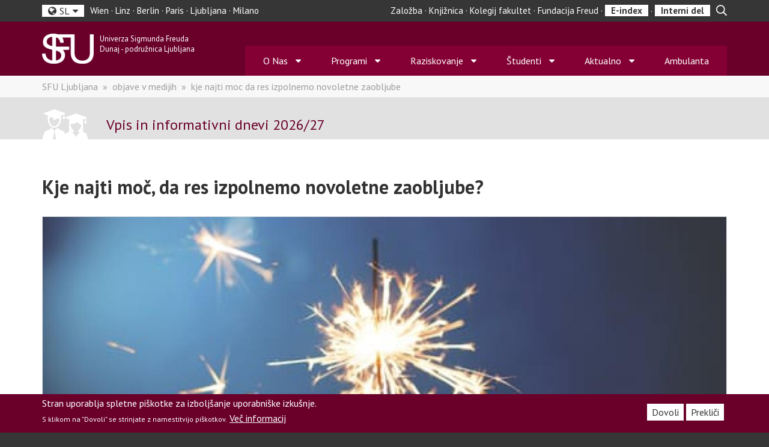

--- FILE ---
content_type: text/html; charset=UTF-8
request_url: https://sfu-ljubljana.si/sl/objave-v-medijih/kje-najti-moc-da-res-izpolnemo-novoletne-zaobljube
body_size: 68618
content:
<!DOCTYPE html>
<html lang="sl" dir="ltr" prefix="og: https://ogp.me/ns#">
  <head>
    <meta charset="utf-8" />
    <meta name="viewport" content="width=device-width, initial-scale=1" />
    <script>window.dataLayer = window.dataLayer || [];
function gtag(){dataLayer.push(arguments);}

gtag('consent','default',{
  analytics_storage: 'denied',
  ad_storage: 'denied',
  ad_user_data: 'denied',
  ad_personalization: 'denied'
});
</script>
<meta charset="utf-8" />
<script async src="https://www.googletagmanager.com/gtag/js?id=G-FLMJSMT396"></script>
<script>window.dataLayer = window.dataLayer || [];function gtag(){dataLayer.push(arguments)};gtag("js", new Date());gtag("set", "developer_id.dMDhkMT", true);gtag("config", "G-FLMJSMT396", {"groups":"default","page_placeholder":"PLACEHOLDER_page_location","allow_ad_personalization_signals":false});</script>
<meta name="description" content="Na vprašanja nam je odgovorila dr. Anja Kozina, integrativna psihoterapevtka in koordinatorka za študentske in študijske zadeve na Fakulteti za psihoterapevtsko znanost Univerze Sigmunda Freuda v Ljubljani." />
<link rel="image_src" href="/sites/default/files/2017-01/pexels-photo.jpg" />
<meta property="og:site_name" content="SFU Ljubljana" />
<meta property="og:title" content="Kje najti moč, da res izpolnemo novoletne zaobljube?" />
<meta property="og:description" content="Na vprašanja nam je odgovorila dr. Anja Kozina, integrativna psihoterapevtka in koordinatorka za študentske in študijske zadeve na Fakulteti za psihoterapevtsko znanost Univerze Sigmunda Freuda v Ljubljani." />
<meta property="og:image" content="https://sfu-ljubljana.si/sites/default/files/2017-01/pexels-photo.jpg" />
<meta name="twitter:card" content="summary_large_image" />
<meta name="twitter:description" content="Na vprašanja nam je odgovorila dr. Anja Kozina, integrativna psihoterapevtka in koordinatorka za študentske in študijske zadeve na Fakulteti za psihoterapevtsko znanost Univerze Sigmunda Freuda v Ljubljani." />
<meta name="twitter:title" content="Kje najti moč, da res izpolnemo novoletne zaobljube? | SFU Ljubljana" />
<meta name="twitter:image" content="https://sfu-ljubljana.si/sites/default/files/2017-01/pexels-photo.jpg" />
<meta name="Generator" content="Drupal 10 (https://www.drupal.org)" />
<meta name="MobileOptimized" content="width" />
<meta name="HandheldFriendly" content="true" />
<meta name="viewport" content="width=device-width, initial-scale=1.0" />
<style>div#sliding-popup, div#sliding-popup .eu-cookie-withdraw-banner, .eu-cookie-withdraw-tab {background: #0779BF} div#sliding-popup.eu-cookie-withdraw-wrapper { background: transparent; } #sliding-popup h1, #sliding-popup h2, #sliding-popup h3, #sliding-popup p, #sliding-popup label, #sliding-popup div, .eu-cookie-compliance-more-button, .eu-cookie-compliance-secondary-button, .eu-cookie-withdraw-tab { color: #ffffff;} .eu-cookie-withdraw-tab { border-color: #ffffff;}</style>
<link rel="icon" href="/themes/ignite/assets/images/favicons/favicon.ico" type="image/vnd.microsoft.icon" />
<link rel="canonical" href="https://sfu-ljubljana.si/sl/objave-v-medijih/kje-najti-moc-da-res-izpolnemo-novoletne-zaobljube" />
<link rel="shortlink" href="https://sfu-ljubljana.si/sl/node/235" />

    <title>Kje najti moč, da res izpolnemo novoletne zaobljube? | SFU Ljubljana</title>

              <!-- Google Tag Manager -->
      <script>(function(w,d,s,l,i){w[l]=w[l]||[];w[l].push({'gtm.start':new Date().getTime(),event:'gtm.js'});var f=d.getElementsByTagName(s)[0],j=d.createElement(s),dl=l!='dataLayer'?'&l='+l:'';j.async=true;j.src='https://www.googletagmanager.com/gtm.js?id='+i+dl;f.parentNode.insertBefore(j,f);})(window,document,'script','dataLayer','GTM\u002DTMKQ973D');</script>
      <!-- End Google Tag Manager -->
    
    <link rel="stylesheet" media="all" href="/sites/default/files/css/css_FTE_HetJWv7hBv_Cs9ESpzT96Kom0-w16U6Rk7wgHDw.css?delta=0&amp;language=sl&amp;theme=ignite&amp;include=eJxtjl0KwyAQhC9k6pFko1NZsrrB1YTk9A2FBAp9mb_vZeywjuJnMrgoZHb85AIzyjAXtcFXbYWETzjOlTu8CcflLll0JpmimcMIUXVhXFZWYaoR_t8YEt40pLuNsZv_6qtoGgJ3Ut04FWohNV2T7jUI1TyuP_5h082mm30Avn1SkA" />
<link rel="stylesheet" media="all" href="/sites/default/files/css/css_wJEa3sYvwxiSZLnkXkxybkWPhTmo6IM4Q5aGlcx_FWM.css?delta=1&amp;language=sl&amp;theme=ignite&amp;include=eJxtjl0KwyAQhC9k6pFko1NZsrrB1YTk9A2FBAp9mb_vZeywjuJnMrgoZHb85AIzyjAXtcFXbYWETzjOlTu8CcflLll0JpmimcMIUXVhXFZWYaoR_t8YEt40pLuNsZv_6qtoGgJ3Ut04FWohNV2T7jUI1TyuP_5h082mm30Avn1SkA" />

    
  </head>
  <body class="layout-full-size">
          <!-- Google Tag Manager (noscript) -->
      <noscript><iframe src="https://www.googletagmanager.com/ns.html?id=GTM-TMKQ973D" height="0" width="0" style="display:none;visibility:hidden"></iframe></noscript>
      <!-- End Google Tag Manager (noscript) -->
    
    <a href="#main-content" class="visually-hidden focusable skip-link">
      Skip to main content
    </a>

    
      <div class="dialog-off-canvas-main-canvas" data-off-canvas-main-canvas>
    


<div id="mobile-navigation" class="mobile-navigation">
    <div class="mobile-navigation-wrapper">
        <div class="mobile-menu-header">
            <div id="close-mobile-menu" class="close-mobile-menu">
                <div class="icon"></div>Zapri meni
            </div>
        </div>
        <ul>

            <div id="block-zanvidmardropdownlanguageselector" class="block block-zanvidmar-dropdown-language block-zanvidmardropdownlanguageselector">
  
    
      <div class="zanvidmar-dropdown-language-selector"><div class="dls-mini" id="js-dls-mini"><span class="icon-lang"></span><span class="lang-id">sl</span><span class="icon-dropdown"></span></div>
<div class="dls-full" id="js-dls-full"><span class="label"><span class="icon-lang"></span>Izberite jezik</span><div class="language-list"><a href="/sl/objave-v-medijih/kje-najti-moc-da-res-izpolnemo-novoletne-zaobljube" class="active" hreflang="sl">Slovenščina<span class="lng-act-icon"></span></a><a href="/en/media-articles/kje-najti-moc-da-res-izpolnemo-novoletne-zaobljube" hreflang="en">Angleščina<span class="lng-act-icon"></span></a></div></div>
</div>

  </div>


                            <li class="parent-menu-wrapper" ><span id="mobile-menu-1" class="child-menu-wrapper mobile-menu-1 mobile-menu-headerbranches">SFU Podružnice</span>
                    <div id="mobile-menu-1-item" class="mobile-menu-item level-0">
                        <nav role="navigation" aria-labelledby="block-headerbranches-menu" id="block-headerbranches" class="block block-menu navigation menu--header-branches">
            
  <h2 class="visually-hidden" id="block-headerbranches-menu">Header Branches</h2>
  

        
              <ul class="menu">
                    <li class="menu-item menu-name-header-branches">
        <a href="http://www.sfu.ac.at/" target="_blank" rel="">Wien</a>
              </li>
                <li class="menu-item menu-name-header-branches">
        <a href="http://www.sfu-linz.ac.at/" target="_blank" rel="">Linz</a>
              </li>
                <li class="menu-item menu-name-header-branches">
        <a href="http://www.sfu-berlin.de/" target="_blank" rel="">Berlin</a>
              </li>
                <li class="menu-item menu-name-header-branches">
        <a href="http://www.sfu-paris.fr/" target="_blank" rel="">Paris</a>
              </li>
                <li class="menu-item menu-name-header-branches">
        <a href="/sl" target="" rel="" data-drupal-link-system-path="&lt;front&gt;">Ljubljana</a>
              </li>
                <li class="menu-item menu-name-header-branches">
        <a href="http://www.milano-sfu.it/" target="_blank" rel="">Milano</a>
              </li>
        </ul>
  


  </nav>

                    </div>
                </li>
                <li class="parent-menu-wrapper" ><span id="mobile-menu-2" class="child-menu-wrapper mobile-menu-2 mobile-menu-headermenu">SFU hitri dostop</span>
                    <div id="mobile-menu-2-item" class="mobile-menu-item level-0">
                        <nav role="navigation" aria-labelledby="block-headermenu-menu" id="block-headermenu" class="block block-menu navigation menu--header-menu">
            
  <h2 class="visually-hidden" id="block-headermenu-menu">Header Menu</h2>
  

        
              <ul class="menu">
                    <li class="menu-item menu-name-header-menu">
        <a href="/sl/sfu-ljubljana/zalozba-sfu-press-ljubljana" data-drupal-link-system-path="node/1678">Založba</a>
              </li>
                <li class="menu-item menu-name-header-menu menu-item--expanded">
        <a href="/sl/sfu-ljubljana/knjiznica-sfu-ljubljana" target="" rel="" data-drupal-link-system-path="node/219">Knjižnica</a>
                  <span class="level-btn"></span>                         <ul class="menu">
                    <li class="menu-item menu-name-">
        <a href="/sl/sfu-ljubljana/e-knjige-e-viri" target="" rel="" data-drupal-link-system-path="node/74">E-knjige in E-viri</a>
              </li>
                <li class="menu-item menu-name-">
        <a href="/sl/sfu-ljubljana/izposoja-gradiva" target="" rel="" data-drupal-link-system-path="node/73">Izposoja gradiva</a>
              </li>
                <li class="menu-item menu-name-">
        <a href="/sl/sfu-ljubljana/urnik-kontakt-knjiznice" target="" rel="" data-drupal-link-system-path="node/76">Urnik in kontakt</a>
              </li>
                <li class="menu-item menu-name-">
        <a href="/sl/sfu-ljubljana/clanstvo-cenik" target="" rel="" data-drupal-link-system-path="node/75">Članstvo in cenik</a>
              </li>
        </ul>
  
              </li>
                <li class="menu-item menu-name-header-menu">
        <a href="/sl/sfu-ljubljana/kolegij-fakultet-strokovnih-zdruzenj-na-podrocju-psihoterapije-psihosocialnega" target="" rel="" data-drupal-link-system-path="node/81">Kolegij fakultet</a>
              </li>
                <li class="menu-item menu-name-header-menu">
        <a href="/sl/sfu-ljubljana/fundacija-freud" data-drupal-link-system-path="node/1094">Fundacija Freud</a>
              </li>
                <li class="menu-item menu-name-header-menu">
        <a href="https://www.sfu-indeks.si/user" target="_blank" class="interni-del">E-index</a>
              </li>
        </ul>
  


  </nav>

                    </div>
                </li>
                <li class="parent-menu-wrapper" ><span id="mobile-menu-3" class="child-menu-wrapper mobile-menu-3 mobile-menu-mainnavigation">SFU Ljubljana</span>
                    <div id="mobile-menu-3-item" class="mobile-menu-item level-0">
                        <nav role="navigation" aria-labelledby="block-mainnavigation-menu" id="block-mainnavigation" class="block block-menu navigation menu--main">
            
  <h2 class="visually-hidden" id="block-mainnavigation-menu">Main navigation</h2>
  

        
              <ul class="menu">
                    <li class="menu-item menu-name-main menu-item--expanded">
        <a href="/sl/sfu-ljubljana/o-nas" target="" rel="" data-drupal-link-system-path="node/84">O Nas</a>
                  <span class="level-btn"></span>                         <ul class="menu">
                    <li class="menu-item menu-name-">
        <a href="/sl/sfu-ljubljana/osnovni-podatki" data-drupal-link-system-path="node/245">Osnovni podatki</a>
              </li>
                <li class="menu-item menu-name-">
        <a href="/sl/sfu-ljubljana/kontakt" data-drupal-link-system-path="node/130">Kontakt</a>
              </li>
                <li class="menu-item menu-name-">
        <a href="/sl/sfu-ljubljana/obiscite-nas" data-drupal-link-system-path="node/1456">Obiščite nas</a>
              </li>
                <li class="menu-item menu-name- menu-item--expanded">
        <a href="/sl/sfu-ljubljana/sodelavci-sfu-ljubljana" target="_self" data-drupal-link-system-path="node/1350">Sodelavci</a>
                  <span class="level-btn"></span>                         <ul class="menu">
                    <li class="menu-item menu-name-">
        <a href="/sl/sfu-ljubljana/sodelavci-sfu-ljubljana#employee-management" data-drupal-link-system-path="node/1350">Vodstvo</a>
              </li>
                <li class="menu-item menu-name-">
        <a href="/sl/sfu-ljubljana/sodelavci-sfu-ljubljana#employee-admin" data-drupal-link-system-path="node/1350">Uprava</a>
              </li>
                <li class="menu-item menu-name- menu-item--expanded">
        <a href="/sl/sfu-ljubljana/sodelavci-sfu-ljubljana#employee-expert" data-drupal-link-system-path="node/1350">Strokovni sodelavci</a>
                  <span class="level-btn"></span>                         <ul class="menu">
                    <li class="menu-item menu-name-">
        <a href="/sl/sfu-ljubljana/sodelavci-sfu-ljubljana#employee-expert-psychology" data-drupal-link-system-path="node/1350">Fakulteta za psihologijo</a>
              </li>
                <li class="menu-item menu-name-">
        <a href="/sl/sfu-ljubljana/sodelavci-sfu-ljubljana#employee-expert-psychotherapy" data-drupal-link-system-path="node/1350">Fakulteta za psihoterapevtsko znanost</a>
              </li>
        </ul>
  
              </li>
                <li class="menu-item menu-name- menu-item--expanded">
        <a href="/sl/sfu-ljubljana/sodelavci-sfu-ljubljana#employee-teaching" data-drupal-link-system-path="node/1350">Pedagoški sodelavci</a>
                  <span class="level-btn"></span>                         <ul class="menu">
                    <li class="menu-item menu-name- menu-item--expanded">
        <a href="/sl/sfu-ljubljana/sodelavci-sfu-ljubljana#employee-teaching-psychology" data-drupal-link-system-path="node/1350">Fakulteta za psihologijo</a>
                  <span class="level-btn"></span>                         <ul class="menu">
                    <li class="menu-item menu-name-">
        <a href="/sl/sfu-ljubljana/sodelavci-sfu-ljubljana#employee-teaching-psy-ljubljana" data-drupal-link-system-path="node/1350">Ljubljana</a>
              </li>
                <li class="menu-item menu-name-">
        <a href="/sl/sfu-ljubljana/sodelavci-sfu-ljubljana#employee-teaching-psy-branches" data-drupal-link-system-path="node/1350">SFU Dunaj in podružnice</a>
              </li>
        </ul>
  
              </li>
                <li class="menu-item menu-name- menu-item--expanded">
        <a href="/sl/sfu-ljubljana/sodelavci-sfu-ljubljana#employee-teaching-psychotherapy" data-drupal-link-system-path="node/1350">Fakulteta za psihoterapevtsko znanost</a>
                  <span class="level-btn"></span>                         <ul class="menu">
                    <li class="menu-item menu-name-">
        <a href="/sl/sfu-ljubljana/sodelavci-sfu-ljubljana#employee-teaching-therapy-ljubljana" data-drupal-link-system-path="node/1350">Ljubljana</a>
              </li>
                <li class="menu-item menu-name-">
        <a href="/sl/sfu-ljubljana/sodelavci-sfu-ljubljana#employee-teaching-therapy-branches" data-drupal-link-system-path="node/1350">SFU Dunaj in podružnice</a>
              </li>
        </ul>
  
              </li>
        </ul>
  
              </li>
        </ul>
  
              </li>
                <li class="menu-item menu-name-">
        <a href="/sl/sfu-ljubljana/pravni-akti" target="" rel="" data-drupal-link-system-path="node/220">Pravni akti</a>
              </li>
                <li class="menu-item menu-name-">
        <a href="/sl/sfu-ljubljana/cenik" data-drupal-link-system-path="node/201">Cenik</a>
              </li>
                <li class="menu-item menu-name-">
        <a href="/sl/sfu-ljubljana/najem-prostorov-na-sfu-ljubljana" data-drupal-link-system-path="node/1708">Najem prostorov</a>
              </li>
        </ul>
  
              </li>
                <li class="menu-item menu-name-main menu-item--expanded">
        <a href="/sl/sfu-ljubljana/studijski-programi" target="" rel="" data-drupal-link-system-path="node/202">Programi</a>
                  <span class="level-btn"></span>                         <ul class="menu">
                    <li class="menu-item menu-name-">
        <a href="/sl/sfu-ljubljana/vpis-2026-27" target="" rel="" data-drupal-link-system-path="node/126">Vpis</a>
              </li>
                <li class="menu-item menu-name-">
        <a href="/sl/sfu-ljubljana/informativna-prijava-na-studijske-programe-sfu-ljubljana" data-drupal-link-system-path="node/2425">Informativna prijava</a>
              </li>
                <li class="menu-item menu-name- menu-item--expanded">
        <a href="/sl/sfu-ljubljana/fakultetni-studijski-programi" data-drupal-link-system-path="node/90">Fakultetni študijski programi</a>
                  <span class="level-btn"></span>                         <ul class="menu">
                    <li class="menu-item menu-name- menu-item--expanded">
        <a href="/sl/sfu-ljubljana/psihoterapevtska-znanost" data-drupal-link-system-path="node/1149">Psihoterapevtska znanost</a>
                  <span class="level-btn"></span>                         <ul class="menu">
                    <li class="menu-item menu-name-">
        <a href="/sl/sfu-ljubljana/bakalavreat-psihoterapevtske-znanosti" data-drupal-link-system-path="node/88">1. stopnja - Bakalavreat Psihoterapevtske znanosti</a>
              </li>
                <li class="menu-item menu-name- menu-item--collapsed">
        <a href="/sl/sfu-ljubljana/magisterij-psihoterapevtske-znanosti" data-drupal-link-system-path="node/89">2. stopnja - Magisterij Psihoterapevtske znanosti</a>
              </li>
        </ul>
  
              </li>
                <li class="menu-item menu-name- menu-item--expanded">
        <a href="/sl/sfu-ljubljana/psihologija" data-drupal-link-system-path="node/1150">Psihologija</a>
                  <span class="level-btn"></span>                         <ul class="menu">
                    <li class="menu-item menu-name-">
        <a href="/sl/sfu-ljubljana/bakalavreat-psihologije" target="_self" data-drupal-link-system-path="node/473">1. stopnja - Bakalavreat Psihologije</a>
              </li>
                <li class="menu-item menu-name-">
        <a href="/sl/sfu-ljubljana/magistrski-studijski-program-psihologija" target="_self" data-drupal-link-system-path="node/474">2. stopnja - Magisterij Psihologije</a>
              </li>
        </ul>
  
              </li>
        </ul>
  
              </li>
                <li class="menu-item menu-name-">
        <a href="/sl/sfu-ljubljana/akreditacija-sfu-ljubljana" data-drupal-link-system-path="node/2081">Akreditacija SFU</a>
              </li>
                <li class="menu-item menu-name-">
        <a href="https://sfu-ljubljana.si/sl/sfu-ljubljana/psihoterapevtska-propedevtika-1" target="_self">Psihoterapevtska propedevtika</a>
              </li>
                <li class="menu-item menu-name- menu-item--expanded">
        <a href="https://sfu-ljubljana.si/sl/sfu-ljubljana/specialisticno-usposabljanje-iz-psihoterapije" target="_self">Specialistično usposabljanje iz psihoterapije</a>
                  <span class="level-btn"></span>                         <ul class="menu">
                    <li class="menu-item menu-name-">
        <a href="/sl/sfu-ljubljana/integrativna-psihoterapija" data-drupal-link-system-path="node/1597">Integrativna psihoterapija</a>
              </li>
                <li class="menu-item menu-name-">
        <a href="/sl/sfu-ljubljana/psihoanaliticna-psihoterapija" target="_self" data-drupal-link-system-path="node/147">Psihoanalitična psihoterapija</a>
              </li>
                <li class="menu-item menu-name-">
        <a href="/sl/sfu-ljubljana/gestalt-psihoterapija" data-drupal-link-system-path="node/154">Geštalt psihoterapija</a>
              </li>
                <li class="menu-item menu-name-">
        <a href="/sl/sfu-ljubljana/psihoterapija-otrok-mladostnikov" target="_self" data-drupal-link-system-path="node/487">Psihoterapija otrok in mladostnikov</a>
              </li>
                <li class="menu-item menu-name-">
        <a href="/sl/sfu-ljubljana/sistemska-psihoterapija" data-drupal-link-system-path="node/149">Sistemska psihoterapija</a>
              </li>
                <li class="menu-item menu-name-">
        <a href="/sl/sfu-ljubljana/analiticna-psihologija-jungovska-psihoterapija" data-drupal-link-system-path="node/150">Analitična psihologija</a>
              </li>
        </ul>
  
              </li>
                <li class="menu-item menu-name- menu-item--expanded">
        <a href="/sl/sfu-ljubljana/druga-izobrazevanja" target="_self" data-drupal-link-system-path="node/187">Druga izobraževanja</a>
                  <span class="level-btn"></span>                         <ul class="menu">
                    <li class="menu-item menu-name- menu-item--expanded">
        <a href="/sl/sfu-ljubljana/napovedujemo" data-drupal-link-system-path="node/2010">Napovedujemo</a>
                  <span class="level-btn"></span>                         <ul class="menu">
                    <li class="menu-item menu-name-">
        <a href="/sl/sfu-ljubljana/psihoterapija-otrok-mladostnikov-vpis-v-program-intenzivnega-izobrazevanja-s" data-drupal-link-system-path="node/1970">Oktober 2025: Psihoterapija otrok in mladostnikov</a>
              </li>
        </ul>
  
              </li>
                <li class="menu-item menu-name-">
        <a href="/sl/sfu-ljubljana/izobrazevanja-na-sfu-ljubljana" title="V teku" data-drupal-link-system-path="node/2009">V teku (odprte prijave)</a>
              </li>
        </ul>
  
              </li>
                <li class="menu-item menu-name- menu-item--expanded">
        <a href="/sl/sfu-ljubljana/pogosta-vprasanja-faq" data-drupal-link-system-path="node/1530">Pogosta vprašanja (FAQ)</a>
                  <span class="level-btn"></span>                         <ul class="menu">
                    <li class="menu-item menu-name-">
        <a href="https://sfu-ljubljana.si/sl/sfu-ljubljana/faq-studij-psihologije-0">Psihologija</a>
              </li>
                <li class="menu-item menu-name-">
        <a href="https://sfu-ljubljana.si/sl/sfu-ljubljana/faq-studij-psihoterapije">Psihoterapevtska znanost</a>
              </li>
        </ul>
  
              </li>
        </ul>
  
              </li>
                <li class="menu-item menu-name-main menu-item--expanded">
        <a href="/sl/sfu-ljubljana/raziskovanje" target="" rel="" data-drupal-link-system-path="node/211">Raziskovanje</a>
                  <span class="level-btn"></span>                         <ul class="menu">
                    <li class="menu-item menu-name-">
        <a href="/sl/projekti" target="" rel="" data-drupal-link-system-path="node/116">Projekti</a>
              </li>
                <li class="menu-item menu-name-">
        <a href="/sl/sfu-ljubljana/raziskovalni-novicnik-sfu" data-drupal-link-system-path="node/1220">Raziskovalni novičnik</a>
              </li>
                <li class="menu-item menu-name-">
        <a href="/sl/sfu-ljubljana/objave-podatkovne-baze" data-drupal-link-system-path="node/1221">Objave</a>
              </li>
                <li class="menu-item menu-name-">
        <a href="/sl/sfu-ljubljana/eticna-komisija" data-drupal-link-system-path="node/1693">Etična komisija</a>
              </li>
        </ul>
  
              </li>
                <li class="menu-item menu-name-main menu-item--expanded">
        <a href="/sl/sfu-ljubljana/studenti" target="" rel="" data-drupal-link-system-path="node/218">Študenti</a>
                  <span class="level-btn"></span>                         <ul class="menu">
                    <li class="menu-item menu-name-">
        <a href="/sl/sfu-ljubljana/studijski-dan-sfu-ljubljana" data-drupal-link-system-path="node/1862">Študijski dan SFU Ljubljana</a>
              </li>
                <li class="menu-item menu-name- menu-item--collapsed">
        <a href="/sl/sfu-ljubljana/studijski-koledar-202526" target="_self" data-drupal-link-system-path="node/2891">Študijski koledar</a>
              </li>
                <li class="menu-item menu-name-">
        <a href="/sl/sfu-ljubljana/alumni" target="" rel="" data-drupal-link-system-path="node/127">Alumni</a>
              </li>
                <li class="menu-item menu-name-">
        <a href="/sl/sfu-ljubljana/mednarodna-pisarna" data-drupal-link-system-path="node/79">Mednarodna pisarna</a>
              </li>
                <li class="menu-item menu-name-">
        <a href="/sl/sfu-ljubljana/komisija-za-studijske-studentske-zadeve" data-drupal-link-system-path="node/345">KŠŠZ</a>
              </li>
                <li class="menu-item menu-name-">
        <a href="/sl/sfu-ljubljana/varstvo-osebnih-podatkov" target="_self" data-drupal-link-system-path="node/581">Varstvo osebnih podatkov</a>
              </li>
                <li class="menu-item menu-name-">
        <a href="/sl/sfu-ljubljana/pravice-studentov" data-drupal-link-system-path="node/2530">Pravice študentov</a>
              </li>
                <li class="menu-item menu-name-">
        <a href="https://www.sfu-ljubljana.si/sl/sfu-ljubljana/repozitorij-sfu-ljubljana" target="_self">Repozitorij SFU Ljubljana</a>
              </li>
        </ul>
  
              </li>
                <li class="menu-item menu-name-main menu-item--expanded">
        <a href="/sl/sfu-ljubljana/aktualno" data-drupal-link-system-path="node/1316">Aktualno</a>
                  <span class="level-btn"></span>                         <ul class="menu">
                    <li class="menu-item menu-name-">
        <a href="/sl/novice" data-drupal-link-system-path="node/69">Novice</a>
              </li>
                <li class="menu-item menu-name-">
        <a href="/sl/univerza-sigmunda-freuda-dogodki" data-drupal-link-system-path="node/65">Dogodki</a>
              </li>
                <li class="menu-item menu-name-">
        <a href="/sl/objave-v-medijih" data-drupal-link-system-path="node/115">Objave v medijih</a>
              </li>
                <li class="menu-item menu-name-">
        <a href="https://www.sfu-ljubljana.si/sl/sfu-ljubljana/podcast-psihologija-za-vsakogar">Podcast</a>
              </li>
                <li class="menu-item menu-name-">
        <a href="/sl/sfu-ljubljana/prosta-delovna-mesta" data-drupal-link-system-path="node/1477">Prosta delovna mesta</a>
              </li>
        </ul>
  
              </li>
                <li class="menu-item menu-name-main">
        <a href="http://sfu-ljubljana.si/sl/sfu-ambulanta" target="_self">Ambulanta</a>
              </li>
        </ul>
  


  </nav>

                    </div>
                </li>
            

                            <li class="parent-menu-wrapper" >
                    <a class="child-menu-wrapper mobile-menu-4 unexpandable" href="/interni-del">Interni del</a>
                </li>
                    </ul>
    </div>
</div>

<div id="mobile-navigation-overlay" class="mobile-navigation-overlay"></div>


<div id="page-wrapper" class="page-wrapper placement-sfulj">
    <div id="page">
                                    <div id="preheader" class="preheader">
                    <div class="section layout-container clearfix">

                                                <div class="branches-middle-menu" id="bmm">
                            SFU Podružnice
                        </div>

                          <div class="region region-header">
    <nav role="navigation" aria-labelledby="block-headerbranches-menu" id="block-headerbranches" class="block block-menu navigation menu--header-branches">
            
  <h2 class="visually-hidden" id="block-headerbranches-menu">Header Branches</h2>
  

        
              <ul class="menu">
                    <li class="menu-item menu-name-header-branches">
        <a href="http://www.sfu.ac.at/" target="_blank" rel="">Wien</a>
              </li>
                <li class="menu-item menu-name-header-branches">
        <a href="http://www.sfu-linz.ac.at/" target="_blank" rel="">Linz</a>
              </li>
                <li class="menu-item menu-name-header-branches">
        <a href="http://www.sfu-berlin.de/" target="_blank" rel="">Berlin</a>
              </li>
                <li class="menu-item menu-name-header-branches">
        <a href="http://www.sfu-paris.fr/" target="_blank" rel="">Paris</a>
              </li>
                <li class="menu-item menu-name-header-branches">
        <a href="/sl" target="" rel="" data-drupal-link-system-path="&lt;front&gt;">Ljubljana</a>
              </li>
                <li class="menu-item menu-name-header-branches">
        <a href="http://www.milano-sfu.it/" target="_blank" rel="">Milano</a>
              </li>
        </ul>
  


  </nav>
<div id="block-sfu-search" class="block block-sfu-custom-blocks block-search block-sfu-search">
  
    
        <a href="/sl/iskalnik">
    <div id="sfu-search" class="sfu-search">
        <div class="icon"><img src="/themes/ignite/assets/images/icons/search.svg" alt="search"></div>
    </div>
  </a>

  </div>
<div id="block-internalmenulink" class="block block-block-content block-block-content40263852-2ae9-4eab-abd2-05d84de8831e block-internalmenulink">
  
    
      
            <div class="clearfix text-formatted field field--name-body field--type-text-with-summary field--label-hidden field__item"><p><a class="interni-del" href="/sl/interni-del">Interni del</a></p>
</div>
      
  </div>
<nav role="navigation" aria-labelledby="block-headermenu-menu" id="block-headermenu" class="block block-menu navigation menu--header-menu">
            
  <h2 class="visually-hidden" id="block-headermenu-menu">Header Menu</h2>
  

        
              <ul class="menu">
                    <li class="menu-item menu-name-header-menu">
        <a href="/sl/sfu-ljubljana/zalozba-sfu-press-ljubljana" data-drupal-link-system-path="node/1678">Založba</a>
              </li>
                <li class="menu-item menu-name-header-menu menu-item--expanded">
        <a href="/sl/sfu-ljubljana/knjiznica-sfu-ljubljana" target="" rel="" data-drupal-link-system-path="node/219">Knjižnica</a>
                  <span class="level-btn"></span>                         <ul class="menu">
                    <li class="menu-item menu-name-">
        <a href="/sl/sfu-ljubljana/e-knjige-e-viri" target="" rel="" data-drupal-link-system-path="node/74">E-knjige in E-viri</a>
              </li>
                <li class="menu-item menu-name-">
        <a href="/sl/sfu-ljubljana/izposoja-gradiva" target="" rel="" data-drupal-link-system-path="node/73">Izposoja gradiva</a>
              </li>
                <li class="menu-item menu-name-">
        <a href="/sl/sfu-ljubljana/urnik-kontakt-knjiznice" target="" rel="" data-drupal-link-system-path="node/76">Urnik in kontakt</a>
              </li>
                <li class="menu-item menu-name-">
        <a href="/sl/sfu-ljubljana/clanstvo-cenik" target="" rel="" data-drupal-link-system-path="node/75">Članstvo in cenik</a>
              </li>
        </ul>
  
              </li>
                <li class="menu-item menu-name-header-menu">
        <a href="/sl/sfu-ljubljana/kolegij-fakultet-strokovnih-zdruzenj-na-podrocju-psihoterapije-psihosocialnega" target="" rel="" data-drupal-link-system-path="node/81">Kolegij fakultet</a>
              </li>
                <li class="menu-item menu-name-header-menu">
        <a href="/sl/sfu-ljubljana/fundacija-freud" data-drupal-link-system-path="node/1094">Fundacija Freud</a>
              </li>
                <li class="menu-item menu-name-header-menu">
        <a href="https://www.sfu-indeks.si/user" target="_blank" class="interni-del">E-index</a>
              </li>
        </ul>
  


  </nav>
<div id="block-zanvidmardropdownlanguageselector" class="block block-zanvidmar-dropdown-language block-zanvidmardropdownlanguageselector">
  
    
      <div class="zanvidmar-dropdown-language-selector"><div class="dls-mini" id="js-dls-mini"><span class="icon-lang"></span><span class="lang-id">sl</span><span class="icon-dropdown"></span></div>
<div class="dls-full" id="js-dls-full"><span class="label"><span class="icon-lang"></span>Izberite jezik</span><div class="language-list"><a href="/sl/objave-v-medijih/kje-najti-moc-da-res-izpolnemo-novoletne-zaobljube" class="active" hreflang="sl">Slovenščina<span class="lng-act-icon"></span></a><a href="/en/media-articles/kje-najti-moc-da-res-izpolnemo-novoletne-zaobljube" hreflang="en">Angleščina<span class="lng-act-icon"></span></a></div></div>
</div>

  </div>

  </div>

                    </div>
                </div>
            
                <header id="header" class="header" role="banner" aria-label="Site header">
            <div class="section layout-container clearfix">
                <div class="row">
                    <div id="mobile-menu-button" class="mobile-menu-button">
                        <div class="icon"></div>
                    </div>

                                            <div class="site-branding">
                              <div class="region region-site-branding">
    <div id="block-customheader" class="block block-sfu-custom-blocks block-header block-customheader">
  
    
              

<a href="/sl/node/63" title="SFU Ljubljana" rel="home" class="site-logo">
  <img src="/themes/ignite/assets/images/logos/logo_short.png" alt="Logo">
</a>
<div class="site-slogan">Univerza Sigmunda Freuda Dunaj - podružnica Ljubljana</div>





  </div>

  </div>

                        </div>
                    
                                                                        <div class="header-navigation">
                                  <div class="region region-navigation">
    <nav role="navigation" aria-labelledby="block-mainnavigation-desktop-menu" id="block-mainnavigation-desktop" class="block block-menu navigation menu--main">
            
  <h2 class="visually-hidden" id="block-mainnavigation-desktop-menu">Main navigation</h2>
  

        
              <ul class="menu">
                    <li class="menu-item menu-name-main menu-item--expanded">
        <a href="/sl/sfu-ljubljana/o-nas" target="" rel="" data-drupal-link-system-path="node/84">O Nas</a>
                  <span class="level-btn"></span>                         <ul class="menu">
                    <li class="menu-item menu-name-">
        <a href="/sl/sfu-ljubljana/osnovni-podatki" data-drupal-link-system-path="node/245">Osnovni podatki</a>
              </li>
                <li class="menu-item menu-name-">
        <a href="/sl/sfu-ljubljana/kontakt" data-drupal-link-system-path="node/130">Kontakt</a>
              </li>
                <li class="menu-item menu-name-">
        <a href="/sl/sfu-ljubljana/obiscite-nas" data-drupal-link-system-path="node/1456">Obiščite nas</a>
              </li>
                <li class="menu-item menu-name- menu-item--expanded">
        <a href="/sl/sfu-ljubljana/sodelavci-sfu-ljubljana" target="_self" data-drupal-link-system-path="node/1350">Sodelavci</a>
                  <span class="level-btn"></span>                         <ul class="menu">
                    <li class="menu-item menu-name-">
        <a href="/sl/sfu-ljubljana/sodelavci-sfu-ljubljana#employee-management" data-drupal-link-system-path="node/1350">Vodstvo</a>
              </li>
                <li class="menu-item menu-name-">
        <a href="/sl/sfu-ljubljana/sodelavci-sfu-ljubljana#employee-admin" data-drupal-link-system-path="node/1350">Uprava</a>
              </li>
                <li class="menu-item menu-name- menu-item--expanded">
        <a href="/sl/sfu-ljubljana/sodelavci-sfu-ljubljana#employee-expert" data-drupal-link-system-path="node/1350">Strokovni sodelavci</a>
                  <span class="level-btn"></span>                         <ul class="menu">
                    <li class="menu-item menu-name-">
        <a href="/sl/sfu-ljubljana/sodelavci-sfu-ljubljana#employee-expert-psychology" data-drupal-link-system-path="node/1350">Fakulteta za psihologijo</a>
              </li>
                <li class="menu-item menu-name-">
        <a href="/sl/sfu-ljubljana/sodelavci-sfu-ljubljana#employee-expert-psychotherapy" data-drupal-link-system-path="node/1350">Fakulteta za psihoterapevtsko znanost</a>
              </li>
        </ul>
  
              </li>
                <li class="menu-item menu-name- menu-item--expanded">
        <a href="/sl/sfu-ljubljana/sodelavci-sfu-ljubljana#employee-teaching" data-drupal-link-system-path="node/1350">Pedagoški sodelavci</a>
                  <span class="level-btn"></span>                         <ul class="menu">
                    <li class="menu-item menu-name- menu-item--expanded">
        <a href="/sl/sfu-ljubljana/sodelavci-sfu-ljubljana#employee-teaching-psychology" data-drupal-link-system-path="node/1350">Fakulteta za psihologijo</a>
                  <span class="level-btn"></span>                         <ul class="menu">
                    <li class="menu-item menu-name-">
        <a href="/sl/sfu-ljubljana/sodelavci-sfu-ljubljana#employee-teaching-psy-ljubljana" data-drupal-link-system-path="node/1350">Ljubljana</a>
              </li>
                <li class="menu-item menu-name-">
        <a href="/sl/sfu-ljubljana/sodelavci-sfu-ljubljana#employee-teaching-psy-branches" data-drupal-link-system-path="node/1350">SFU Dunaj in podružnice</a>
              </li>
        </ul>
  
              </li>
                <li class="menu-item menu-name- menu-item--expanded">
        <a href="/sl/sfu-ljubljana/sodelavci-sfu-ljubljana#employee-teaching-psychotherapy" data-drupal-link-system-path="node/1350">Fakulteta za psihoterapevtsko znanost</a>
                  <span class="level-btn"></span>                         <ul class="menu">
                    <li class="menu-item menu-name-">
        <a href="/sl/sfu-ljubljana/sodelavci-sfu-ljubljana#employee-teaching-therapy-ljubljana" data-drupal-link-system-path="node/1350">Ljubljana</a>
              </li>
                <li class="menu-item menu-name-">
        <a href="/sl/sfu-ljubljana/sodelavci-sfu-ljubljana#employee-teaching-therapy-branches" data-drupal-link-system-path="node/1350">SFU Dunaj in podružnice</a>
              </li>
        </ul>
  
              </li>
        </ul>
  
              </li>
        </ul>
  
              </li>
                <li class="menu-item menu-name-">
        <a href="/sl/sfu-ljubljana/pravni-akti" target="" rel="" data-drupal-link-system-path="node/220">Pravni akti</a>
              </li>
                <li class="menu-item menu-name-">
        <a href="/sl/sfu-ljubljana/cenik" data-drupal-link-system-path="node/201">Cenik</a>
              </li>
                <li class="menu-item menu-name-">
        <a href="/sl/sfu-ljubljana/najem-prostorov-na-sfu-ljubljana" data-drupal-link-system-path="node/1708">Najem prostorov</a>
              </li>
        </ul>
  
              </li>
                <li class="menu-item menu-name-main menu-item--expanded">
        <a href="/sl/sfu-ljubljana/studijski-programi" target="" rel="" data-drupal-link-system-path="node/202">Programi</a>
                  <span class="level-btn"></span>                         <ul class="menu">
                    <li class="menu-item menu-name-">
        <a href="/sl/sfu-ljubljana/vpis-2026-27" target="" rel="" data-drupal-link-system-path="node/126">Vpis</a>
              </li>
                <li class="menu-item menu-name-">
        <a href="/sl/sfu-ljubljana/informativna-prijava-na-studijske-programe-sfu-ljubljana" data-drupal-link-system-path="node/2425">Informativna prijava</a>
              </li>
                <li class="menu-item menu-name- menu-item--expanded">
        <a href="/sl/sfu-ljubljana/fakultetni-studijski-programi" data-drupal-link-system-path="node/90">Fakultetni študijski programi</a>
                  <span class="level-btn"></span>                         <ul class="menu">
                    <li class="menu-item menu-name- menu-item--expanded">
        <a href="/sl/sfu-ljubljana/psihoterapevtska-znanost" data-drupal-link-system-path="node/1149">Psihoterapevtska znanost</a>
                  <span class="level-btn"></span>                         <ul class="menu">
                    <li class="menu-item menu-name-">
        <a href="/sl/sfu-ljubljana/bakalavreat-psihoterapevtske-znanosti" data-drupal-link-system-path="node/88">1. stopnja - Bakalavreat Psihoterapevtske znanosti</a>
              </li>
                <li class="menu-item menu-name- menu-item--collapsed">
        <a href="/sl/sfu-ljubljana/magisterij-psihoterapevtske-znanosti" data-drupal-link-system-path="node/89">2. stopnja - Magisterij Psihoterapevtske znanosti</a>
              </li>
        </ul>
  
              </li>
                <li class="menu-item menu-name- menu-item--expanded">
        <a href="/sl/sfu-ljubljana/psihologija" data-drupal-link-system-path="node/1150">Psihologija</a>
                  <span class="level-btn"></span>                         <ul class="menu">
                    <li class="menu-item menu-name-">
        <a href="/sl/sfu-ljubljana/bakalavreat-psihologije" target="_self" data-drupal-link-system-path="node/473">1. stopnja - Bakalavreat Psihologije</a>
              </li>
                <li class="menu-item menu-name-">
        <a href="/sl/sfu-ljubljana/magistrski-studijski-program-psihologija" target="_self" data-drupal-link-system-path="node/474">2. stopnja - Magisterij Psihologije</a>
              </li>
        </ul>
  
              </li>
        </ul>
  
              </li>
                <li class="menu-item menu-name-">
        <a href="/sl/sfu-ljubljana/akreditacija-sfu-ljubljana" data-drupal-link-system-path="node/2081">Akreditacija SFU</a>
              </li>
                <li class="menu-item menu-name-">
        <a href="https://sfu-ljubljana.si/sl/sfu-ljubljana/psihoterapevtska-propedevtika-1" target="_self">Psihoterapevtska propedevtika</a>
              </li>
                <li class="menu-item menu-name- menu-item--expanded">
        <a href="https://sfu-ljubljana.si/sl/sfu-ljubljana/specialisticno-usposabljanje-iz-psihoterapije" target="_self">Specialistično usposabljanje iz psihoterapije</a>
                  <span class="level-btn"></span>                         <ul class="menu">
                    <li class="menu-item menu-name-">
        <a href="/sl/sfu-ljubljana/integrativna-psihoterapija" data-drupal-link-system-path="node/1597">Integrativna psihoterapija</a>
              </li>
                <li class="menu-item menu-name-">
        <a href="/sl/sfu-ljubljana/psihoanaliticna-psihoterapija" target="_self" data-drupal-link-system-path="node/147">Psihoanalitična psihoterapija</a>
              </li>
                <li class="menu-item menu-name-">
        <a href="/sl/sfu-ljubljana/gestalt-psihoterapija" data-drupal-link-system-path="node/154">Geštalt psihoterapija</a>
              </li>
                <li class="menu-item menu-name-">
        <a href="/sl/sfu-ljubljana/psihoterapija-otrok-mladostnikov" target="_self" data-drupal-link-system-path="node/487">Psihoterapija otrok in mladostnikov</a>
              </li>
                <li class="menu-item menu-name-">
        <a href="/sl/sfu-ljubljana/sistemska-psihoterapija" data-drupal-link-system-path="node/149">Sistemska psihoterapija</a>
              </li>
                <li class="menu-item menu-name-">
        <a href="/sl/sfu-ljubljana/analiticna-psihologija-jungovska-psihoterapija" data-drupal-link-system-path="node/150">Analitična psihologija</a>
              </li>
        </ul>
  
              </li>
                <li class="menu-item menu-name- menu-item--expanded">
        <a href="/sl/sfu-ljubljana/druga-izobrazevanja" target="_self" data-drupal-link-system-path="node/187">Druga izobraževanja</a>
                  <span class="level-btn"></span>                         <ul class="menu">
                    <li class="menu-item menu-name- menu-item--expanded">
        <a href="/sl/sfu-ljubljana/napovedujemo" data-drupal-link-system-path="node/2010">Napovedujemo</a>
                  <span class="level-btn"></span>                         <ul class="menu">
                    <li class="menu-item menu-name-">
        <a href="/sl/sfu-ljubljana/psihoterapija-otrok-mladostnikov-vpis-v-program-intenzivnega-izobrazevanja-s" data-drupal-link-system-path="node/1970">Oktober 2025: Psihoterapija otrok in mladostnikov</a>
              </li>
        </ul>
  
              </li>
                <li class="menu-item menu-name-">
        <a href="/sl/sfu-ljubljana/izobrazevanja-na-sfu-ljubljana" title="V teku" data-drupal-link-system-path="node/2009">V teku (odprte prijave)</a>
              </li>
        </ul>
  
              </li>
                <li class="menu-item menu-name- menu-item--expanded">
        <a href="/sl/sfu-ljubljana/pogosta-vprasanja-faq" data-drupal-link-system-path="node/1530">Pogosta vprašanja (FAQ)</a>
                  <span class="level-btn"></span>                         <ul class="menu">
                    <li class="menu-item menu-name-">
        <a href="https://sfu-ljubljana.si/sl/sfu-ljubljana/faq-studij-psihologije-0">Psihologija</a>
              </li>
                <li class="menu-item menu-name-">
        <a href="https://sfu-ljubljana.si/sl/sfu-ljubljana/faq-studij-psihoterapije">Psihoterapevtska znanost</a>
              </li>
        </ul>
  
              </li>
        </ul>
  
              </li>
                <li class="menu-item menu-name-main menu-item--expanded">
        <a href="/sl/sfu-ljubljana/raziskovanje" target="" rel="" data-drupal-link-system-path="node/211">Raziskovanje</a>
                  <span class="level-btn"></span>                         <ul class="menu">
                    <li class="menu-item menu-name-">
        <a href="/sl/projekti" target="" rel="" data-drupal-link-system-path="node/116">Projekti</a>
              </li>
                <li class="menu-item menu-name-">
        <a href="/sl/sfu-ljubljana/raziskovalni-novicnik-sfu" data-drupal-link-system-path="node/1220">Raziskovalni novičnik</a>
              </li>
                <li class="menu-item menu-name-">
        <a href="/sl/sfu-ljubljana/objave-podatkovne-baze" data-drupal-link-system-path="node/1221">Objave</a>
              </li>
                <li class="menu-item menu-name-">
        <a href="/sl/sfu-ljubljana/eticna-komisija" data-drupal-link-system-path="node/1693">Etična komisija</a>
              </li>
        </ul>
  
              </li>
                <li class="menu-item menu-name-main menu-item--expanded">
        <a href="/sl/sfu-ljubljana/studenti" target="" rel="" data-drupal-link-system-path="node/218">Študenti</a>
                  <span class="level-btn"></span>                         <ul class="menu">
                    <li class="menu-item menu-name-">
        <a href="/sl/sfu-ljubljana/studijski-dan-sfu-ljubljana" data-drupal-link-system-path="node/1862">Študijski dan SFU Ljubljana</a>
              </li>
                <li class="menu-item menu-name- menu-item--collapsed">
        <a href="/sl/sfu-ljubljana/studijski-koledar-202526" target="_self" data-drupal-link-system-path="node/2891">Študijski koledar</a>
              </li>
                <li class="menu-item menu-name-">
        <a href="/sl/sfu-ljubljana/alumni" target="" rel="" data-drupal-link-system-path="node/127">Alumni</a>
              </li>
                <li class="menu-item menu-name-">
        <a href="/sl/sfu-ljubljana/mednarodna-pisarna" data-drupal-link-system-path="node/79">Mednarodna pisarna</a>
              </li>
                <li class="menu-item menu-name-">
        <a href="/sl/sfu-ljubljana/komisija-za-studijske-studentske-zadeve" data-drupal-link-system-path="node/345">KŠŠZ</a>
              </li>
                <li class="menu-item menu-name-">
        <a href="/sl/sfu-ljubljana/varstvo-osebnih-podatkov" target="_self" data-drupal-link-system-path="node/581">Varstvo osebnih podatkov</a>
              </li>
                <li class="menu-item menu-name-">
        <a href="/sl/sfu-ljubljana/pravice-studentov" data-drupal-link-system-path="node/2530">Pravice študentov</a>
              </li>
                <li class="menu-item menu-name-">
        <a href="https://www.sfu-ljubljana.si/sl/sfu-ljubljana/repozitorij-sfu-ljubljana" target="_self">Repozitorij SFU Ljubljana</a>
              </li>
        </ul>
  
              </li>
                <li class="menu-item menu-name-main menu-item--expanded">
        <a href="/sl/sfu-ljubljana/aktualno" data-drupal-link-system-path="node/1316">Aktualno</a>
                  <span class="level-btn"></span>                         <ul class="menu">
                    <li class="menu-item menu-name-">
        <a href="/sl/novice" data-drupal-link-system-path="node/69">Novice</a>
              </li>
                <li class="menu-item menu-name-">
        <a href="/sl/univerza-sigmunda-freuda-dogodki" data-drupal-link-system-path="node/65">Dogodki</a>
              </li>
                <li class="menu-item menu-name-">
        <a href="/sl/objave-v-medijih" data-drupal-link-system-path="node/115">Objave v medijih</a>
              </li>
                <li class="menu-item menu-name-">
        <a href="https://www.sfu-ljubljana.si/sl/sfu-ljubljana/podcast-psihologija-za-vsakogar">Podcast</a>
              </li>
                <li class="menu-item menu-name-">
        <a href="/sl/sfu-ljubljana/prosta-delovna-mesta" data-drupal-link-system-path="node/1477">Prosta delovna mesta</a>
              </li>
        </ul>
  
              </li>
                <li class="menu-item menu-name-main">
        <a href="http://sfu-ljubljana.si/sl/sfu-ambulanta" target="_self">Ambulanta</a>
              </li>
        </ul>
  


  </nav>

  </div>

                            </div>
                                                            </div>
                            </div>

                    </header>
                                    <div class="breadcrumbs">
                    <div class="layout-container">
                          <div class="region region-breadcrumbs">
    <div id="block-ignite-breadcrumbs" class="block block-system block-system-breadcrumb-block block-ignite-breadcrumbs">
  
    
        <nav class="breadcrumb" role="navigation" aria-labelledby="system-breadcrumb">
    <h2 id="system-breadcrumb" class="visually-hidden">Breadcrumb</h2>
    <ol>
          <li>
                  <a href="/sl">SFU Ljubljana</a>
              </li>
          <li>
                  <a href="/sl/objave-v-medijih">objave v medijih</a>
              </li>
          <li>
                  <a href="/sl/objave-v-medijih/kje-najti-moc-da-res-izpolnemo-novoletne-zaobljube">kje najti moc da res izpolnemo novoletne zaobljube</a>
              </li>
        </ol>
  </nav>

  </div>

  </div>

                    </div>
                </div>
                                    
                  <div class="region region-enrolment-banner">
    <div id="block-enrolmentbanner" class="block block-sfu-custom-blocks block-enrolment block-enrolmentbanner">
  
    
            <a href="/sl/sfu-ljubljana/vpis-2026-27">
      <div id="enrolment-wr" class="enrolment-wr">
        <div id="enrolment" class="enrolment">
          <div class="icon"><img src="/themes/ignite/assets/images/logos/enrolment.png" alt="enrolment"></div>
          <div class="content">Vpis in informativni dnevi 2026/27</div>
        </div>
      </div>
    </a>
  
  </div>

  </div>


        <div id="main-wrapper" class="layout-main-wrapper layout-container clearfix">

                        <div id="main" class="layout-main clearfix">
                <main id="content" class="column main-content" role="main">
                    <section class="section">
                        <a id="main-content" tabindex="-1"></a>
                          <div class="region region-content">
    <div id="block-ignite-content" class="block block-system block-system-main-block block-ignite-content">
  
    
      <div class="node-wrapper node-media-articles-wrapper full clearfix">

    <div id="node-header" class="node-header">
            </div>

    <div id="node-title" class="node-title">
                    
                            <h1 class="page-title"><span class="field field--name-title field--type-string field--label-hidden">Kje najti moč, da res izpolnemo novoletne zaobljube?</span>
</h1>
            

            </div>

    <div class="node-cover">
            
            <div class="field field--name-field-marticle-image field--type-image field--label-hidden field__item">  <img loading="lazy" src="/sites/default/files/styles/crop_2_1_slider_lg_1200x480px_/public/2017-01/pexels-photo.jpg?itok=AtkktP7I" width="1200" height="480" alt="kresnička" class="image-style-crop-2-1-slider-lg-1200x480px-" />


</div>
      
    </div>

    <div class="node-summary">
            <div class="marticle-data">
        
  <div class="field field--name-field-marticle-direct-link field--type-link field--label-inline clearfix">
    <div class="field__label">Povezava</div>
              <div class="field__item"><a href="http://www.24ur.com/specialno/nega_in_zdravje/kje-najti-moc-da-res-izpolnemo-novoletne-zaobljube.html" target="_blank">24ur</a></div>
          </div>

        
  <div class="field field--name-field-marticle-media field--type-string field--label-inline clearfix">
    <div class="field__label">Medij</div>
              <div class="field__item">24ur</div>
          </div>

        
  <div class="field field--name-field-marticle-pub-date field--type-datetime field--label-inline clearfix">
    <div class="field__label">Datum objave</div>
              <div class="field__item"><time datetime="2016-01-01T12:00:00Z" class="datetime">1. 1. 2016</time>
</div>
          </div>

    </div>
    </div>

    <div class="node-share">
        <div class="share-block">
    <span class="block-label">Deli: </span>

    <!-- Facebook -->
    <a href="http://www.facebook.com/sharer.php?u=https://sfu-ljubljana.si/sl/objave-v-medijih/kje-najti-moc-da-res-izpolnemo-novoletne-zaobljube" target="_blank">
        <i class="fa fa-facebook-square"></i>
    </a>
    <!-- Twitter -->
    <a href="https://twitter.com/share?url=https://sfu-ljubljana.si/sl/objave-v-medijih/kje-najti-moc-da-res-izpolnemo-novoletne-zaobljube&amp;text=Kje%20najti%20mo%C4%8D%2C%20da%20res%20izpolnemo%20novoletne%20zaobljube%3F&amp;hashtags=sfuljubljana" target="_blank">
        <i class="fa fa-twitter-square"></i>
    </a>
    <!-- LinkedIn -->
    <a href="http://www.linkedin.com/shareArticle?mini=true&amp;url=https://sfu-ljubljana.si/sl/objave-v-medijih/kje-najti-moc-da-res-izpolnemo-novoletne-zaobljube" target="_blank">
        <i class="fa fa-linkedin-square"></i>
    </a>
    <!-- Google+ -->
    <a href="https://plus.google.com/share?url=https://sfu-ljubljana.si/sl/objave-v-medijih/kje-najti-moc-da-res-izpolnemo-novoletne-zaobljube" target="_blank">
        <i class="fa fa-google-plus-square"></i>
    </a>
    <!-- Email -->
        <a href="mailto:?Subject=SFU Ljubljana&amp;Body=Menim,%20da%20te%20bo%20zanimalo https://sfu-ljubljana.si/sl/objave-v-medijih/kje-najti-moc-da-res-izpolnemo-novoletne-zaobljube">
        <i class="fa fa-envelope-square"></i>
    </a>
</div>    </div>

    <div class="node-content reading-text">
                    
            <div class="clearfix text-formatted field field--name-body field--type-text-with-summary field--label-hidden field__item"><p>Na vprašanja nam je odgovorila dr. Anja Kozina, integrativna psihoterapevtka in koordinatorka za študentske in študijske zadeve na Fakulteti za psihoterapevtsko znanost Univerze Sigmunda Freuda v Ljubljani.</p>
</div>
      
            </div>

                <div class="node-paraex">
            
        </div>
    
    <div class="node-footer">
            
  <div class="field field--name-field-marticle-direct-link field--type-link field--label-inline clearfix">
    <div class="field__label">Povezava</div>
              <div class="field__item"><a href="http://www.24ur.com/specialno/nega_in_zdravje/kje-najti-moc-da-res-izpolnemo-novoletne-zaobljube.html" target="_blank">24ur</a></div>
          </div>

    </div>

                                    </div>
  </div>

  </div>

                    </section>
                </main>
                                            </div>
        </div>
                                                                                                                                    

                            <div class="node-related-list">
                    <div class="container">
                        <div class="views-element-container"></div>

                    </div>
                </div>
            
          <div class="region region-newsletter-banner">
    <div id="block-newsletterbanner" class="block block-sfu-custom-blocks block-newsletter block-newsletterbanner">
  
    
        <a href="https://3235.squalomail.net/index.php?option=com_subscribe_form&amp;view=embed&amp;id=17&amp;position=center&amp;background=transparent&amp;top=20px&amp;side=20px">
    <div id="newsletter-subscription-wr" class="newsletter-subscription-wr">
      <div id="newsletter-subscription" class="newsletter-subscription">
        <div class="icon"><img src="/themes/ignite/assets/images/icons/newsletter-subscription.svg" alt="newsletter-subscription"></div>
        <div class="content">Prijava na Novičnik SFU Ljubljana</div>
      </div>
    </div>
  </a>

  </div>

  </div>


        <footer id="footer" class="site-footer">
            <div class="layout-container">

                <div class="footer-top">

                                                                                                                                        
                    <div class="footer-block footer-block-left-1">
                        <div class="block">
                                                        <div class="region region-footer">
    <div id="block-customfooter" class="block block-sfu-custom-blocks block-footer block-customfooter">
  
    
        <p>Univerza Sigmunda Freuda Dunaj - podružnica Ljubljana</p><p>Trubarjeva cesta 65, 1000 Ljubljana</p><p><a href="tel:0038614254421" target="_blank">Tel.: +386 (0)1 425 44 21</a><br>Faks: +386 (0)1 425 44 34</p><p><a href="https://www.google.si/maps/place/Fakulteta+za+Psihoterapevtsko+znanost+univerze+Sigmunda+Freuda+v+Ljubljani/@46.0523185,14.5118171,17z/data=!3m1!4b1!4m5!3m4!1s0x477acce2be9e9647:0x3176b00060a6ba82!8m2!3d46.0523185!4d14.5140058" target="_blank" title="pokaži na zemljevidu" id="" rel=""><img src="/sites/default/files/inline-images/zemljevid%20za%20v%20nogo_1.jpg" data-entity-uuid="a0102479-ce31-461c-b097-b8ae72a80b4e" data-entity-type="file" alt="zemljevid" width="578" height="205"></a></p>

  </div>

  </div>

                                                  </div>
                    </div>

                                                                

                    <div class="footer-logo footer-block">
                        <div class="block">
                            <img src="/themes/ignite/assets/images/logos/logo_footer.png" alt="SFU logo" />
                        </div>
                    </div>

                                                                                                                                                

                    <div class="footer-block footer-block-right-1">
                        <div class="block">
                                                            <p><iframe allowtransparency="true" frameborder="0" height="154" scrolling="no" src="https://www.facebook.com/plugins/page.php?href=https%3A%2F%2Fwww.facebook.com%2FSFU-Ljubljana-185657051619321%2F&amp;tabs&amp;width=340&amp;height=154&amp;small_header=true&amp;adapt_container_width=true&amp;hide_cover=false&amp;show_facepile=true&amp;appId" style="border:none;overflow:hidden" width="100%"></iframe></p>
                            
                        </div>
                                            </div>


                                                                                                                                                                                                                                                                                                                
                                                                                </div>

                <div class="footer-bottom">
                    <div class="footer-block">
                        <div class="legal-content">
                          &copy; SFU Ljubljana 2026 | Izdelava: <a href="http://bit.ly/zvsfu" target="_blank" >zanvidmar.si</a>
                        </div>
                    </div>
                </div>

                                                                                                                                                                                                                                                                                    </div>
        </footer>
    </div>
</div>


                
        
    
    
    

                                                                                                        


                                    

  </div>

    

    <script type="application/json" data-drupal-selector="drupal-settings-json">{"path":{"baseUrl":"\/","pathPrefix":"sl\/","currentPath":"node\/235","currentPathIsAdmin":false,"isFront":false,"currentLanguage":"sl"},"pluralDelimiter":"\u0003","suppressDeprecationErrors":true,"ajaxPageState":{"libraries":"[base64]","theme":"ignite","theme_token":null},"ajaxTrustedUrl":[],"google_analytics":{"account":"G-FLMJSMT396","trackOutbound":true,"trackMailto":true,"trackTel":true,"trackDownload":true,"trackDownloadExtensions":"7z|aac|arc|arj|asf|asx|avi|bin|csv|doc(x|m)?|dot(x|m)?|exe|flv|gif|gz|gzip|hqx|jar|jpe?g|js|mp(2|3|4|e?g)|mov(ie)?|msi|msp|pdf|phps|png|ppt(x|m)?|pot(x|m)?|pps(x|m)?|ppam|sld(x|m)?|thmx|qtm?|ra(m|r)?|sea|sit|tar|tgz|torrent|txt|wav|wma|wmv|wpd|xls(x|m|b)?|xlt(x|m)|xlam|xml|z|zip","trackColorbox":true},"eu_cookie_compliance":{"cookie_policy_version":"1.0.0","popup_enabled":true,"popup_agreed_enabled":false,"popup_hide_agreed":false,"popup_clicking_confirmation":false,"popup_scrolling_confirmation":false,"popup_html_info":"\u003Cdiv aria-labelledby=\u0022popup-text\u0022  class=\u0022eu-cookie-compliance-banner eu-cookie-compliance-banner-info eu-cookie-compliance-banner--opt-in\u0022\u003E\n  \u003Cdiv class=\u0022popup-content info eu-cookie-compliance-content\u0022\u003E\n        \u003Cdiv id=\u0022popup-text\u0022 class=\u0022eu-cookie-compliance-message\u0022 role=\u0022document\u0022\u003E\n      \u003Cp class=\u0022title\u0022\u003EStran uporablja spletne pi\u0161kotke za izbolj\u0161anje uporabni\u0161ke izku\u0161nje.\u003C\/p\u003E\u003Cp class=\u0022description\u0022\u003ES klikom na \u0022Dovoli\u0022 se strinjate z namestitvijo pi\u0161kotkov.\u003C\/p\u003E\n              \u003Cbutton type=\u0022button\u0022 class=\u0022find-more-button eu-cookie-compliance-more-button\u0022\u003EVe\u010d informacij\u003C\/button\u003E\n          \u003C\/div\u003E\n\n    \n    \u003Cdiv id=\u0022popup-buttons\u0022 class=\u0022eu-cookie-compliance-buttons\u0022\u003E\n            \u003Cbutton type=\u0022button\u0022 class=\u0022agree-button eu-cookie-compliance-secondary-button\u0022\u003EDovoli\u003C\/button\u003E\n              \u003Cbutton type=\u0022button\u0022 class=\u0022decline-button eu-cookie-compliance-default-button\u0022\u003EPrekli\u010di\u003C\/button\u003E\n          \u003C\/div\u003E\n  \u003C\/div\u003E\n\u003C\/div\u003E","use_mobile_message":false,"mobile_popup_html_info":"\u003Cdiv aria-labelledby=\u0022popup-text\u0022  class=\u0022eu-cookie-compliance-banner eu-cookie-compliance-banner-info eu-cookie-compliance-banner--opt-in\u0022\u003E\n  \u003Cdiv class=\u0022popup-content info eu-cookie-compliance-content\u0022\u003E\n        \u003Cdiv id=\u0022popup-text\u0022 class=\u0022eu-cookie-compliance-message\u0022 role=\u0022document\u0022\u003E\n      \n              \u003Cbutton type=\u0022button\u0022 class=\u0022find-more-button eu-cookie-compliance-more-button\u0022\u003EVe\u010d informacij\u003C\/button\u003E\n          \u003C\/div\u003E\n\n    \n    \u003Cdiv id=\u0022popup-buttons\u0022 class=\u0022eu-cookie-compliance-buttons\u0022\u003E\n            \u003Cbutton type=\u0022button\u0022 class=\u0022agree-button eu-cookie-compliance-secondary-button\u0022\u003EDovoli\u003C\/button\u003E\n              \u003Cbutton type=\u0022button\u0022 class=\u0022decline-button eu-cookie-compliance-default-button\u0022\u003EPrekli\u010di\u003C\/button\u003E\n          \u003C\/div\u003E\n  \u003C\/div\u003E\n\u003C\/div\u003E","mobile_breakpoint":768,"popup_html_agreed":false,"popup_use_bare_css":false,"popup_height":"auto","popup_width":"100%","popup_delay":1000,"popup_link":"http:\/\/sfu-ljubljana.si\/sl\/sfu-ljubljana\/pravilnik-o-piskotkih","popup_link_new_window":true,"popup_position":false,"fixed_top_position":false,"popup_language":"sl","store_consent":false,"better_support_for_screen_readers":false,"cookie_name":"","reload_page":false,"domain":"","domain_all_sites":false,"popup_eu_only":false,"popup_eu_only_js":false,"cookie_lifetime":100,"cookie_session":0,"set_cookie_session_zero_on_disagree":0,"disagree_do_not_show_popup":false,"method":"opt_in","automatic_cookies_removal":true,"allowed_cookies":"","withdraw_markup":"\u003Cbutton type=\u0022button\u0022 class=\u0022eu-cookie-withdraw-tab\u0022\u003E\u003C\/button\u003E\n\u003Cdiv aria-labelledby=\u0022popup-text\u0022 class=\u0022eu-cookie-withdraw-banner\u0022\u003E\n  \u003Cdiv class=\u0022popup-content info eu-cookie-compliance-content\u0022\u003E\n    \u003Cdiv id=\u0022popup-text\u0022 class=\u0022eu-cookie-compliance-message\u0022 role=\u0022document\u0022\u003E\n      \n    \u003C\/div\u003E\n    \u003Cdiv id=\u0022popup-buttons\u0022 class=\u0022eu-cookie-compliance-buttons\u0022\u003E\n      \u003Cbutton type=\u0022button\u0022 class=\u0022eu-cookie-withdraw-button \u0022\u003E\u003C\/button\u003E\n    \u003C\/div\u003E\n  \u003C\/div\u003E\n\u003C\/div\u003E","withdraw_enabled":false,"reload_options":0,"reload_routes_list":"","withdraw_button_on_info_popup":false,"cookie_categories":[],"cookie_categories_details":[],"enable_save_preferences_button":true,"cookie_value_disagreed":"0","cookie_value_agreed_show_thank_you":"1","cookie_value_agreed":"2","containing_element":"body","settings_tab_enabled":false,"olivero_primary_button_classes":"","olivero_secondary_button_classes":"","close_button_action":"close_banner","open_by_default":true,"modules_allow_popup":true,"hide_the_banner":false,"geoip_match":true},"statistics":{"data":{"nid":"235"},"url":"\/core\/modules\/statistics\/statistics.php"},"user":{"uid":0,"permissionsHash":"91151064a50043235771aa5344edcd9d1e8f67209ead54e9ac86105e2b38d172"}}</script>
<script src="/sites/default/files/js/js_Qje63ycXwN1ni5pf3Ls2m8yq_Gp16mlJglCkVTJD4tU.js?scope=footer&amp;delta=0&amp;language=sl&amp;theme=ignite&amp;include=eJxtjlsOwjAMBC-UkiNFbmJcq65d4pTX6SlIAYT4snZGuzKZkWACBbk1zh7pBwQ_bimbOmpLixWM3yEwKTeMeNpAhgmZptaZC-e5h2xidbRrzyQ27o3sHvC5bzPjfpZVGDTvg39g8AaN_fVmqdsKcviQcAc9c1mgplJtLXbRJKC0AWF8u6G7obsHN7xl1A"></script>
<script src="/modules/contrib/eu_cookie_compliance/js/eu_cookie_compliance.min.js?v=10.3.1" defer></script>
<script src="/sites/default/files/js/js_rm3Polby-r3orV-MVYxoZHzfTozu3lfaHBuhniy9Urk.js?scope=footer&amp;delta=2&amp;language=sl&amp;theme=ignite&amp;include=eJxtjlsOwjAMBC-UkiNFbmJcq65d4pTX6SlIAYT4snZGuzKZkWACBbk1zh7pBwQ_bimbOmpLixWM3yEwKTeMeNpAhgmZptaZC-e5h2xidbRrzyQ27o3sHvC5bzPjfpZVGDTvg39g8AaN_fVmqdsKcviQcAc9c1mgplJtLXbRJKC0AWF8u6G7obsHN7xl1A"></script>

  </body>
</html>


--- FILE ---
content_type: text/css
request_url: https://sfu-ljubljana.si/sites/default/files/css/css_wJEa3sYvwxiSZLnkXkxybkWPhTmo6IM4Q5aGlcx_FWM.css?delta=1&language=sl&theme=ignite&include=eJxtjl0KwyAQhC9k6pFko1NZsrrB1YTk9A2FBAp9mb_vZeywjuJnMrgoZHb85AIzyjAXtcFXbYWETzjOlTu8CcflLll0JpmimcMIUXVhXFZWYaoR_t8YEt40pLuNsZv_6qtoGgJ3Ut04FWohNV2T7jUI1TyuP_5h082mm30Avn1SkA
body_size: 164893
content:
@import url("https://fonts.googleapis.com/css?family=PT+Sans:400,400italic,700,700italic");
/* @license MIT https://github.com/necolas/normalize.css/blob/3.0.3/LICENSE.md */
html{font-family:sans-serif;-ms-text-size-adjust:100%;-webkit-text-size-adjust:100%;}body{margin:0;}article,aside,details,figcaption,figure,footer,header,hgroup,main,menu,nav,section,summary{display:block;}audio,canvas,progress,video{display:inline-block;vertical-align:baseline;}audio:not([controls]){display:none;height:0;}[hidden],template{display:none;}a{background-color:transparent;}a:active,a:hover{outline:0;}abbr[title]{border-bottom:1px dotted;}b,strong{font-weight:bold;}dfn{font-style:italic;}h1{font-size:2em;margin:0.67em 0;}mark{background:#ff0;color:#000;}small{font-size:80%;}sub,sup{font-size:75%;line-height:0;position:relative;vertical-align:baseline;}sup{top:-0.5em;}sub{bottom:-0.25em;}img{border:0;}svg:not(:root){overflow:hidden;}figure{margin:1em 40px;}hr{box-sizing:content-box;height:0;}pre{overflow:auto;}code,kbd,pre,samp{font-family:monospace,monospace;font-size:1em;}button,input,optgroup,select,textarea{color:inherit;font:inherit;margin:0;}button{overflow:visible;}button,select{text-transform:none;}button,html input[type="button"],input[type="reset"],input[type="submit"]{-webkit-appearance:button;cursor:pointer;}button[disabled],html input[disabled]{cursor:default;}button::-moz-focus-inner,input::-moz-focus-inner{border:0;padding:0;}input{line-height:normal;}input[type="checkbox"],input[type="radio"]{box-sizing:border-box;padding:0;}input[type="number"]::-webkit-inner-spin-button,input[type="number"]::-webkit-outer-spin-button{height:auto;}input[type="search"]{-webkit-appearance:textfield;box-sizing:content-box;}input[type="search"]::-webkit-search-cancel-button,input[type="search"]::-webkit-search-decoration{-webkit-appearance:none;}fieldset{border:1px solid #c0c0c0;margin:0 2px;padding:0.35em 0.625em 0.75em;}legend{border:0;padding:0;}textarea{overflow:auto;}optgroup{font-weight:bold;}table{border-collapse:collapse;border-spacing:0;}td,th{padding:0;}
@media (min--moz-device-pixel-ratio:0){summary{display:list-item;}}
/* @license GPL-2.0-or-later https://www.drupal.org/licensing/faq */
.action-links{margin:1em 0;padding:0;list-style:none;}[dir="rtl"] .action-links{margin-right:0;}.action-links li{display:inline-block;margin:0 0.3em;}.action-links li:first-child{margin-left:0;}[dir="rtl"] .action-links li:first-child{margin-right:0;margin-left:0.3em;}.button-action{display:inline-block;padding:0.2em 0.5em 0.3em;text-decoration:none;line-height:160%;}.button-action:before{margin-left:-0.1em;padding-right:0.2em;content:"+";font-weight:900;}[dir="rtl"] .button-action:before{margin-right:-0.1em;margin-left:0;padding-right:0;padding-left:0.2em;}
.breadcrumb{padding-bottom:0.5em;}.breadcrumb ol{margin:0;padding:0;}[dir="rtl"] .breadcrumb ol{margin-right:0;}.breadcrumb li{display:inline;margin:0;padding:0;list-style-type:none;}.breadcrumb li:before{content:" \BB ";}.breadcrumb li:first-child:before{content:none;}
.button,.image-button{margin-right:1em;margin-left:1em;}.button:first-child,.image-button:first-child{margin-right:0;margin-left:0;}
.collapse-processed > summary{padding-right:0.5em;padding-left:0.5em;}.collapse-processed > summary:before{float:left;width:1em;height:1em;content:"";background:url(/themes/contrib/classy/images/misc/menu-expanded.png) 0 100% no-repeat;}[dir="rtl"] .collapse-processed > summary:before{float:right;background-position:100% 100%;}.collapse-processed:not([open]) > summary:before{-ms-transform:rotate(-90deg);-webkit-transform:rotate(-90deg);transform:rotate(-90deg);background-position:25% 35%;}[dir="rtl"] .collapse-processed:not([open]) > summary:before{-ms-transform:rotate(90deg);-webkit-transform:rotate(90deg);transform:rotate(90deg);background-position:75% 35%;}
.container-inline label:after,.container-inline .label:after{content:":";}.form-type-radios .container-inline label:after,.form-type-checkboxes .container-inline label:after{content:"";}.form-type-radios .container-inline .form-type-radio,.form-type-checkboxes .container-inline .form-type-checkbox{margin:0 1em;}.container-inline .form-actions,.container-inline.form-actions{margin-top:0;margin-bottom:0;}
details{margin-top:1em;margin-bottom:1em;border:1px solid #ccc;}details > .details-wrapper{padding:0.5em 1.5em;}summary{padding:0.2em 0.5em;cursor:pointer;}
.exposed-filters .filters{float:left;margin-right:1em;}[dir="rtl"] .exposed-filters .filters{float:right;margin-right:0;margin-left:1em;}.exposed-filters .form-item{margin:0 0 0.1em 0;padding:0;}.exposed-filters .form-item label{float:left;width:10em;font-weight:normal;}[dir="rtl"] .exposed-filters .form-item label{float:right;}.exposed-filters .form-select{width:14em;}.exposed-filters .current-filters{margin-bottom:1em;}.exposed-filters .current-filters .placeholder{font-weight:bold;font-style:normal;}.exposed-filters .additional-filters{float:left;margin-right:1em;}[dir="rtl"] .exposed-filters .additional-filters{float:right;margin-right:0;margin-left:1em;}
.field__label{font-weight:bold;}.field--label-inline .field__label,.field--label-inline .field__items{float:left;}.field--label-inline .field__label,.field--label-inline > .field__item,.field--label-inline .field__items{padding-right:0.5em;}[dir="rtl"] .field--label-inline .field__label,[dir="rtl"] .field--label-inline .field__items{padding-right:0;padding-left:0.5em;}.field--label-inline .field__label::after{content:":";}
form .field-multiple-table{margin:0;}form .field-multiple-table .field-multiple-drag{width:30px;padding-right:0;}[dir="rtl"] form .field-multiple-table .field-multiple-drag{padding-left:0;}form .field-multiple-table .field-multiple-drag .tabledrag-handle{padding-right:0.5em;}[dir="rtl"] form .field-multiple-table .field-multiple-drag .tabledrag-handle{padding-right:0;padding-left:0.5em;}form .field-add-more-submit{margin:0.5em 0 0;}.form-item,.form-actions{margin-top:1em;margin-bottom:1em;}tr.odd .form-item,tr.even .form-item{margin-top:0;margin-bottom:0;}.form-composite > .fieldset-wrapper > .description,.form-item .description{font-size:0.85em;}label.option{display:inline;font-weight:normal;}.form-composite > legend,.label{display:inline;margin:0;padding:0;font-size:inherit;font-weight:bold;}.form-checkboxes .form-item,.form-radios .form-item{margin-top:0.4em;margin-bottom:0.4em;}.form-type-radio .description,.form-type-checkbox .description{margin-left:2.4em;}[dir="rtl"] .form-type-radio .description,[dir="rtl"] .form-type-checkbox .description{margin-right:2.4em;margin-left:0;}.marker{color:#e00;}.form-required:after{display:inline-block;width:6px;height:6px;margin:0 0.3em;content:"";vertical-align:super;background-image:url(/themes/contrib/classy/images/icons/ee0000/required.svg);background-repeat:no-repeat;background-size:6px 6px;}abbr.tabledrag-changed,abbr.ajax-changed{border-bottom:none;}.form-item input.error,.form-item textarea.error,.form-item select.error{border:2px solid red;}.form-item--error-message:before{display:inline-block;width:14px;height:14px;content:"";vertical-align:sub;background:url(/themes/contrib/classy/images/icons/e32700/error.svg) no-repeat;background-size:contain;}
.icon-help{padding:1px 0 1px 20px;background:url(/themes/contrib/classy/images/misc/help.png) 0 50% no-repeat;}[dir="rtl"] .icon-help{padding:1px 20px 1px 0;background-position:100% 50%;}.feed-icon{display:block;overflow:hidden;width:16px;height:16px;text-indent:-9999px;background:url(/themes/contrib/classy/images/misc/feed.svg) no-repeat;}
.form--inline .form-item{float:left;margin-right:0.5em;}[dir="rtl"] .form--inline .form-item{float:right;margin-right:0;margin-left:0.5em;}[dir="rtl"] .views-filterable-options-controls .form-item{margin-right:2%;}.form--inline .form-item-separator{margin-top:2.3em;margin-right:1em;margin-left:0.5em;}[dir="rtl"] .form--inline .form-item-separator{margin-right:0.5em;margin-left:1em;}.form--inline .form-actions{clear:left;}[dir="rtl"] .form--inline .form-actions{clear:right;}
.item-list .title{font-weight:bold;}.item-list ul{margin:0 0 0.75em 0;padding:0;}.item-list li{margin:0 0 0.25em 1.5em;padding:0;}[dir="rtl"] .item-list li{margin:0 1.5em 0.25em 0;}.item-list--comma-list{display:inline;}.item-list--comma-list .item-list__comma-list,.item-list__comma-list li,[dir="rtl"] .item-list--comma-list .item-list__comma-list,[dir="rtl"] .item-list__comma-list li{margin:0;}
button.link{margin:0;padding:0;cursor:pointer;border:0;background:transparent;font-size:1em;}label button.link{font-weight:bold;}
ul.inline,ul.links.inline{display:inline;padding-left:0;}[dir="rtl"] ul.inline,[dir="rtl"] ul.links.inline{padding-right:0;padding-left:15px;}ul.inline li{display:inline;padding:0 0.5em;list-style-type:none;}ul.links a.is-active{color:#000;}
ul.menu{margin-left:1em;padding:0;list-style:none outside;text-align:left;}[dir="rtl"] ul.menu{margin-right:1em;margin-left:0;text-align:right;}.menu-item--expanded{list-style-type:circle;list-style-image:url(/themes/contrib/classy/images/misc/menu-expanded.png);}.menu-item--collapsed{list-style-type:disc;list-style-image:url(/themes/contrib/classy/images/misc/menu-collapsed.png);}[dir="rtl"] .menu-item--collapsed{list-style-image:url(/themes/contrib/classy/images/misc/menu-collapsed-rtl.png);}.menu-item{margin:0;padding-top:0.2em;}ul.menu a.is-active{color:#000;}
.more-link{display:block;text-align:right;}[dir="rtl"] .more-link{text-align:left;}
.pager__items{clear:both;text-align:center;}.pager__item{display:inline;padding:0.5em;}.pager__item.is-active{font-weight:bold;}
tr.drag{background-color:#fffff0;}tr.drag-previous{background-color:#ffd;}body div.tabledrag-changed-warning{margin-bottom:0.5em;}
tr.selected td{background:#ffc;}td.checkbox,th.checkbox{text-align:center;}[dir="rtl"] td.checkbox,[dir="rtl"] th.checkbox{text-align:center;}
th.is-active img{display:inline;}td.is-active{background-color:#ddd;}
div.tabs{margin:1em 0;}ul.tabs{margin:0 0 0.5em;padding:0;list-style:none;}.tabs > li{display:inline-block;margin-right:0.3em;}[dir="rtl"] .tabs > li{margin-right:0;margin-left:0.3em;}.tabs a{display:block;padding:0.2em 1em;text-decoration:none;}.tabs a.is-active{background-color:#eee;}.tabs a:focus,.tabs a:hover{background-color:#f5f5f5;}
.form-textarea-wrapper textarea{display:block;box-sizing:border-box;width:100%;margin:0;}
.ui-dialog--narrow{max-width:500px;}@media screen and (max-width:600px){.ui-dialog--narrow{min-width:95%;max-width:95%;}}
.messages{padding:15px 20px 15px 35px;word-wrap:break-word;border:1px solid;border-width:1px 1px 1px 0;border-radius:2px;background:no-repeat 10px 17px;overflow-wrap:break-word;}[dir="rtl"] .messages{padding-right:35px;padding-left:20px;text-align:right;border-width:1px 0 1px 1px;background-position:right 10px top 17px;}.messages + .messages{margin-top:1.538em;}.messages__list{margin:0;padding:0;list-style:none;}.messages__item + .messages__item{margin-top:0.769em;}.messages--status{color:#325e1c;border-color:#c9e1bd #c9e1bd #c9e1bd transparent;background-color:#f3faef;background-image:url(/themes/contrib/classy/images/icons/73b355/check.svg);box-shadow:-8px 0 0 #77b259;}[dir="rtl"] .messages--status{margin-left:0;border-color:#c9e1bd transparent #c9e1bd #c9e1bd;box-shadow:8px 0 0 #77b259;}.messages--warning{color:#734c00;border-color:#f4daa6 #f4daa6 #f4daa6 transparent;background-color:#fdf8ed;background-image:url(/themes/contrib/classy/images/icons/e29700/warning.svg);box-shadow:-8px 0 0 #e09600;}[dir="rtl"] .messages--warning{border-color:#f4daa6 transparent #f4daa6 #f4daa6;box-shadow:8px 0 0 #e09600;}.messages--error{color:#a51b00;border-color:#f9c9bf #f9c9bf #f9c9bf transparent;background-color:#fcf4f2;background-image:url(/themes/contrib/classy/images/icons/e32700/error.svg);box-shadow:-8px 0 0 #e62600;}[dir="rtl"] .messages--error{border-color:#f9c9bf transparent #f9c9bf #f9c9bf;box-shadow:8px 0 0 #e62600;}.messages--error p.error{color:#a51b00;}
.progress__track{border-color:#b3b3b3;border-radius:10em;background-color:#f2f1eb;background-image:-webkit-linear-gradient(#e7e7df,#f0f0f0);background-image:linear-gradient(#e7e7df,#f0f0f0);box-shadow:inset 0 1px 3px hsla(0,0%,0%,0.16);}.progress__bar{height:16px;margin-top:-1px;margin-left:-1px;padding:0 1px;-webkit-transition:width 0.5s ease-out;transition:width 0.5s ease-out;-webkit-animation:animate-stripes 3s linear infinite;-moz-animation:animate-stripes 3s linear infinite;border:1px #07629a solid;border-radius:10em;background:#057ec9;background-image:-webkit-linear-gradient(top,rgba(0,0,0,0),rgba(0,0,0,0.15)),-webkit-linear-gradient(left top,#0094f0 0%,#0094f0 25%,#007ecc 25%,#007ecc 50%,#0094f0 50%,#0094f0 75%,#0094f0 100%);background-image:linear-gradient(to bottom,rgba(0,0,0,0),rgba(0,0,0,0.15)),linear-gradient(to right bottom,#0094f0 0%,#0094f0 25%,#007ecc 25%,#007ecc 50%,#0094f0 50%,#0094f0 75%,#0094f0 100%);background-size:40px 40px;}[dir="rtl"] .progress__bar{margin-right:-1px;margin-left:0;-webkit-animation-direction:reverse;-moz-animation-direction:reverse;animation-direction:reverse;}@media screen and (prefers-reduced-motion:reduce){.progress__bar{-webkit-transition:none;transition:none;-webkit-animation:none;-moz-animation:none;}}@-webkit-keyframes animate-stripes{0%{background-position:0 0,0 0;}100%{background-position:0 0,-80px 0;}}@-ms-keyframes animate-stripes{0%{background-position:0 0,0 0;}100%{background-position:0 0,-80px 0;}}@keyframes animate-stripes{0%{background-position:0 0,0 0;}100%{background-position:0 0,-80px 0;}}
.slick-slider{position:relative;display:block;box-sizing:border-box;-webkit-user-select:none;-moz-user-select:none;-ms-user-select:none;user-select:none;-webkit-touch-callout:none;-khtml-user-select:none;-ms-touch-action:pan-y;touch-action:pan-y;-webkit-tap-highlight-color:transparent;}.slick-list{position:relative;display:block;overflow:hidden;margin:0;padding:0;}.slick-list:focus{outline:none;}.slick-list.dragging{cursor:pointer;cursor:hand;}.slick-slider .slick-track,.slick-slider .slick-list{-webkit-transform:translate3d(0,0,0);-moz-transform:translate3d(0,0,0);-ms-transform:translate3d(0,0,0);-o-transform:translate3d(0,0,0);transform:translate3d(0,0,0);}.slick-track{position:relative;top:0;left:0;display:block;}.slick-track:before,.slick-track:after{display:table;content:'';}.slick-track:after{clear:both;}.slick-loading .slick-track{visibility:hidden;}.slick-slide{display:none;float:left;height:100%;min-height:1px;}[dir='rtl'] .slick-slide{float:right;}.slick-slide img{display:block;}.slick-slide.slick-loading img{display:none;}.slick-slide.dragging img{pointer-events:none;}.slick-initialized .slick-slide{display:block;}.slick-loading .slick-slide{visibility:hidden;}.slick-vertical .slick-slide{display:block;height:auto;border:1px solid transparent;}.slick-arrow.slick-hidden{display:none;}
.slick-loading .slick-list{background:#fff url(/themes/ignite/assets/images/icons/ajax-loader.gif) center center no-repeat;}.slick-prev,.slick-next{font-size:0;line-height:0;position:absolute;top:50%;display:block;width:20px;height:20px;padding:0;-webkit-transform:translate(0,-50%);-ms-transform:translate(0,-50%);transform:translate(0,-50%);cursor:pointer;color:transparent;border:none;outline:none;background:transparent;}.slick-prev:hover,.slick-prev:focus,.slick-next:hover,.slick-next:focus{color:transparent;outline:none;background:transparent;}.slick-prev:hover:before,.slick-prev:focus:before,.slick-next:hover:before,.slick-next:focus:before{opacity:1;}.slick-prev.slick-disabled:before,.slick-next.slick-disabled:before{opacity:.25;}.slick-prev:before,.slick-next:before{font-family:'slick';font-size:20px;line-height:1;opacity:.75;color:white;-webkit-font-smoothing:antialiased;-moz-osx-font-smoothing:grayscale;}.slick-prev{left:-25px;}[dir='rtl'] .slick-prev{right:-25px;left:auto;}.slick-prev:before{content:'←';}[dir='rtl'] .slick-prev:before{content:'→';}.slick-next{right:-25px;}[dir='rtl'] .slick-next{right:auto;left:-25px;}.slick-next:before{content:'→';}[dir='rtl'] .slick-next:before{content:'←';}.slick-dotted.slick-slider{margin-bottom:30px;}.slick-dots{position:absolute;bottom:-25px;display:block;width:100%;padding:0;margin:0;list-style:none;text-align:center;}.slick-dots li{position:relative;display:inline-block;width:20px;height:20px;margin:0 5px;padding:0;cursor:pointer;}.slick-dots li button{font-size:0;line-height:0;display:block;width:20px;height:20px;padding:5px;cursor:pointer;color:transparent;border:0;outline:none;background:transparent;}.slick-dots li button:hover,.slick-dots li button:focus{outline:none;}.slick-dots li button:hover:before,.slick-dots li button:focus:before{opacity:1;}.slick-dots li button:before{font-family:'slick';font-size:6px;line-height:20px;position:absolute;top:0;left:0;width:20px;height:20px;content:'•';text-align:center;opacity:.25;color:black;-webkit-font-smoothing:antialiased;-moz-osx-font-smoothing:grayscale;}.slick-dots li.slick-active button:before{opacity:.75;color:black;}
.clearfix:before,.row:before,.view-book .view-content:before,.front-block-menu:before,.private-block-menu:before,.front-introduction .front-ct-wrap:before,.view-employees:before,.view-employees-clinic:before,.paragraph--type--employee-list .employees-order-wr:before,.footer-top:before,.footer-bottom:before,.layout-sidebar-right #main:before,.layout-full-size #main:before,.view-display-id-node_related .view-content:before,.view-id-sfu_content_displays.view-display-id-notifications_archive .view-content:before,.layout-sidebar-right .view-display-id-news_archive_boxedteaser .view-content:before,.layout-sidebar-right .view-display-id-blog_archive_boxedteaser .view-content:before,.layout-sidebar-right .view-display-id-event_archive_boxedteaser .view-content:before,.layout-sidebar-right .view-display-id-news_lastthree_imageteaser .view-content:before,.layout-sidebar-right .view-display-id-blog_lastthree_imageteaser .view-content:before,.layout-sidebar-right .view-display-id-event_lastthree_imageteaser .view-content:before,.layout-sidebar-right .view-display-id-event_upcoming .view-content:before,.layout-sidebar-right .view-display-id-articles .view-content:before,.layout-full-size .view-display-id-news_archive_boxedteaser .view-content:before,.layout-full-size .view-display-id-news_lastthree_imageteaser .view-content:before,.layout-full-size .view-display-id-news_now .view-content:before,.layout-full-size .view-display-id-blog_archive_boxedteaser .view-content:before,.layout-full-size .view-display-id-blog_lastthree_imageteaser .view-content:before,.layout-full-size .view-display-id-event_archive_boxedteaser .view-content:before,.layout-full-size .view-display-id-event_lastthree_imageteaser .view-content:before,.layout-full-size .view-display-id-event_upcoming .view-content:before,.layout-full-size .view-display-id-articles .view-content:before,.field--name-field-paraex-inline-gallery-imag:before,.container:before,.layout-container:before,.enrolment:before,.newsletter-subscription:before,#sliding-popup .popup-content:before,.employee:before,.preheader .menu--header-branches:before,.preheader .menu--header-branches-amb:before,.preheader .menu--header-menu:before,.preheader .menu--header-right-amb:before,.preheader .menu--header-branches ul.menu:before,.preheader .menu--header-branches-amb ul.menu:before,.preheader .menu--header-menu ul.menu:before,.preheader .menu--header-right-amb ul.menu:before,.sfu-account .account-menu ul.menu:before,header.header .menu--main ul.menu:before,header.header .menu--main-navigation-amb ul.menu:before,header.header .menu--private ul.menu:before,.mobile-navigation .menu--header-branches ul.menu:before,.mobile-navigation .menu--header-branches-amb ul.menu:before,.mobile-navigation .menu--header-menu ul.menu:before,.mobile-navigation .menu--header-right-amb ul.menu:before,.mobile-navigation .menu--private ul.menu:before,.mobile-navigation .menu--main ul.menu:before,.mobile-navigation .menu--main-navigation-amb ul.menu:before,.node-wrapper .node-header:before,.related-teaser-wrapper:before,.view-grouping-content:before,.clearfix:after,.row:after,.view-book .view-content:after,.front-block-menu:after,.private-block-menu:after,.front-introduction .front-ct-wrap:after,.view-employees:after,.view-employees-clinic:after,.paragraph--type--employee-list .employees-order-wr:after,.footer-top:after,.footer-bottom:after,.layout-sidebar-right #main:after,.layout-full-size #main:after,.view-display-id-node_related .view-content:after,.view-id-sfu_content_displays.view-display-id-notifications_archive .view-content:after,.layout-sidebar-right .view-display-id-news_archive_boxedteaser .view-content:after,.layout-sidebar-right .view-display-id-blog_archive_boxedteaser .view-content:after,.layout-sidebar-right .view-display-id-event_archive_boxedteaser .view-content:after,.layout-sidebar-right .view-display-id-news_lastthree_imageteaser .view-content:after,.layout-sidebar-right .view-display-id-blog_lastthree_imageteaser .view-content:after,.layout-sidebar-right .view-display-id-event_lastthree_imageteaser .view-content:after,.layout-sidebar-right .view-display-id-event_upcoming .view-content:after,.layout-sidebar-right .view-display-id-articles .view-content:after,.layout-full-size .view-display-id-news_archive_boxedteaser .view-content:after,.layout-full-size .view-display-id-news_lastthree_imageteaser .view-content:after,.layout-full-size .view-display-id-news_now .view-content:after,.layout-full-size .view-display-id-blog_archive_boxedteaser .view-content:after,.layout-full-size .view-display-id-blog_lastthree_imageteaser .view-content:after,.layout-full-size .view-display-id-event_archive_boxedteaser .view-content:after,.layout-full-size .view-display-id-event_lastthree_imageteaser .view-content:after,.layout-full-size .view-display-id-event_upcoming .view-content:after,.layout-full-size .view-display-id-articles .view-content:after,.field--name-field-paraex-inline-gallery-imag:after,.container:after,.layout-container:after,.enrolment:after,.newsletter-subscription:after,#sliding-popup .popup-content:after,.employee:after,.preheader .menu--header-branches:after,.preheader .menu--header-branches-amb:after,.preheader .menu--header-menu:after,.preheader .menu--header-right-amb:after,.preheader .menu--header-branches ul.menu:after,.preheader .menu--header-branches-amb ul.menu:after,.preheader .menu--header-menu ul.menu:after,.preheader .menu--header-right-amb ul.menu:after,.sfu-account .account-menu ul.menu:after,header.header .menu--main ul.menu:after,header.header .menu--main-navigation-amb ul.menu:after,header.header .menu--private ul.menu:after,.mobile-navigation .menu--header-branches ul.menu:after,.mobile-navigation .menu--header-branches-amb ul.menu:after,.mobile-navigation .menu--header-menu ul.menu:after,.mobile-navigation .menu--header-right-amb ul.menu:after,.mobile-navigation .menu--private ul.menu:after,.mobile-navigation .menu--main ul.menu:after,.mobile-navigation .menu--main-navigation-amb ul.menu:after,.node-wrapper .node-header:after,.related-teaser-wrapper:after,.view-grouping-content:after{content:"";display:table}.clearfix:after,.row:after,.view-book .view-content:after,.front-block-menu:after,.private-block-menu:after,.front-introduction .front-ct-wrap:after,.view-employees:after,.view-employees-clinic:after,.paragraph--type--employee-list .employees-order-wr:after,.footer-top:after,.footer-bottom:after,.layout-sidebar-right #main:after,.layout-full-size #main:after,.view-display-id-node_related .view-content:after,.view-id-sfu_content_displays.view-display-id-notifications_archive .view-content:after,.layout-sidebar-right .view-display-id-news_archive_boxedteaser .view-content:after,.layout-sidebar-right .view-display-id-blog_archive_boxedteaser .view-content:after,.layout-sidebar-right .view-display-id-event_archive_boxedteaser .view-content:after,.layout-sidebar-right .view-display-id-news_lastthree_imageteaser .view-content:after,.layout-sidebar-right .view-display-id-blog_lastthree_imageteaser .view-content:after,.layout-sidebar-right .view-display-id-event_lastthree_imageteaser .view-content:after,.layout-sidebar-right .view-display-id-event_upcoming .view-content:after,.layout-sidebar-right .view-display-id-articles .view-content:after,.layout-full-size .view-display-id-news_archive_boxedteaser .view-content:after,.layout-full-size .view-display-id-news_lastthree_imageteaser .view-content:after,.layout-full-size .view-display-id-news_now .view-content:after,.layout-full-size .view-display-id-blog_archive_boxedteaser .view-content:after,.layout-full-size .view-display-id-blog_lastthree_imageteaser .view-content:after,.layout-full-size .view-display-id-event_archive_boxedteaser .view-content:after,.layout-full-size .view-display-id-event_lastthree_imageteaser .view-content:after,.layout-full-size .view-display-id-event_upcoming .view-content:after,.layout-full-size .view-display-id-articles .view-content:after,.field--name-field-paraex-inline-gallery-imag:after,.container:after,.layout-container:after,.enrolment:after,.newsletter-subscription:after,#sliding-popup .popup-content:after,.employee:after,.preheader .menu--header-branches:after,.preheader .menu--header-branches-amb:after,.preheader .menu--header-menu:after,.preheader .menu--header-right-amb:after,.preheader .menu--header-branches ul.menu:after,.preheader .menu--header-branches-amb ul.menu:after,.preheader .menu--header-menu ul.menu:after,.preheader .menu--header-right-amb ul.menu:after,.sfu-account .account-menu ul.menu:after,header.header .menu--main ul.menu:after,header.header .menu--main-navigation-amb ul.menu:after,header.header .menu--private ul.menu:after,.mobile-navigation .menu--header-branches ul.menu:after,.mobile-navigation .menu--header-branches-amb ul.menu:after,.mobile-navigation .menu--header-menu ul.menu:after,.mobile-navigation .menu--header-right-amb ul.menu:after,.mobile-navigation .menu--private ul.menu:after,.mobile-navigation .menu--main ul.menu:after,.mobile-navigation .menu--main-navigation-amb ul.menu:after,.node-wrapper .node-header:after,.related-teaser-wrapper:after,.view-grouping-content:after{clear:both}.clearfix,.row,.view-book .view-content,.front-block-menu,.private-block-menu,.front-introduction .front-ct-wrap,.view-employees,.view-employees-clinic,.paragraph--type--employee-list .employees-order-wr,.footer-top,.footer-bottom,.layout-sidebar-right #main,.layout-full-size #main,.view-display-id-node_related .view-content,.view-id-sfu_content_displays.view-display-id-notifications_archive .view-content,.layout-sidebar-right .view-display-id-news_archive_boxedteaser .view-content,.layout-sidebar-right .view-display-id-blog_archive_boxedteaser .view-content,.layout-sidebar-right .view-display-id-event_archive_boxedteaser .view-content,.layout-sidebar-right .view-display-id-news_lastthree_imageteaser .view-content,.layout-sidebar-right .view-display-id-blog_lastthree_imageteaser .view-content,.layout-sidebar-right .view-display-id-event_lastthree_imageteaser .view-content,.layout-sidebar-right .view-display-id-event_upcoming .view-content,.layout-sidebar-right .view-display-id-articles .view-content,.layout-full-size .view-display-id-news_archive_boxedteaser .view-content,.layout-full-size .view-display-id-news_lastthree_imageteaser .view-content,.layout-full-size .view-display-id-news_now .view-content,.layout-full-size .view-display-id-blog_archive_boxedteaser .view-content,.layout-full-size .view-display-id-blog_lastthree_imageteaser .view-content,.layout-full-size .view-display-id-event_archive_boxedteaser .view-content,.layout-full-size .view-display-id-event_lastthree_imageteaser .view-content,.layout-full-size .view-display-id-event_upcoming .view-content,.layout-full-size .view-display-id-articles .view-content,.field--name-field-paraex-inline-gallery-imag,.container,.layout-container,.enrolment,.newsletter-subscription,#sliding-popup .popup-content,.employee,.preheader .menu--header-branches,.preheader .menu--header-branches-amb,.preheader .menu--header-menu,.preheader .menu--header-right-amb,.preheader .menu--header-branches ul.menu,.preheader .menu--header-branches-amb ul.menu,.preheader .menu--header-menu ul.menu,.preheader .menu--header-right-amb ul.menu,.sfu-account .account-menu ul.menu,header.header .menu--main ul.menu,header.header .menu--main-navigation-amb ul.menu,header.header .menu--private ul.menu,.mobile-navigation .menu--header-branches ul.menu,.mobile-navigation .menu--header-branches-amb ul.menu,.mobile-navigation .menu--header-menu ul.menu,.mobile-navigation .menu--header-right-amb ul.menu,.mobile-navigation .menu--private ul.menu,.mobile-navigation .menu--main ul.menu,.mobile-navigation .menu--main-navigation-amb ul.menu,.node-wrapper .node-header,.related-teaser-wrapper,.view-grouping-content{*zoom:1}.employee .field--name-field-employee-description:before,.employee .field--name-field-employee-description:after{content:"";display:none}.employee .field--name-field-employee-description:after{clear:none}.employee .field--name-field-employee-description{*zoom:1}.clearfix2{zoom:1}.clearfix2:before,.clearfix2:after{content:"\0020";display:block;height:0;overflow:hidden}.clearfix2:after{clear:both}body{text-rendering:optimizeLegibility;-webkit-font-feature-settings:"kern";font-feature-settings:"kern";-webkit-font-kerning:normal;font-kerning:normal}body{text-shadow:1px 1px 1px rgba(255,255,255,0.04);-webkit-font-smoothing:antialiased;-moz-osx-font-smoothing:grayscale}.col-xxs-1,.col-xxs-2,.col-xxs-3,.col-xxs-4,.col-xxs-5,.col-xxs-6,.col-xxs-7,.col-xxs-8,.col-xxs-9,.col-xxs-10,.col-xxs-11,.col-xxs-12,.path-frontpage .front-block-menu .block-wr,.private-block-menu .block-wr,.placement-amb .front-block-menu .block-wr,.front-introduction .front-left,.front-introduction .front-right,.employee,.footer-top .footer-block-left-1,.footer-top .footer-block-right-1,.footer-top .footer-logo,.footer-bottom .footer-block,.site-branding,.header-navigation,.layout-sidebar-right .main-content,.layout-sidebar-right #sidebar-right,.layout-full-size .main-content,.view-display-id-node_related .views-row,.view-id-sfu_content_displays.view-display-id-notifications_archive .views-row,.layout-sidebar-right .view-display-id-news_archive_boxedteaser .views-row,.layout-sidebar-right .view-display-id-blog_archive_boxedteaser .views-row,.layout-sidebar-right .view-display-id-event_archive_boxedteaser .views-row,.layout-sidebar-right .view-display-id-news_lastthree_imageteaser .views-row,.layout-sidebar-right .view-display-id-blog_lastthree_imageteaser .views-row,.layout-sidebar-right .view-display-id-event_lastthree_imageteaser .views-row,.layout-sidebar-right .view-display-id-event_upcoming .views-row,.layout-sidebar-right .view-display-id-articles .views-row,.layout-full-size .view-display-id-news_archive_boxedteaser .views-row,.layout-full-size .view-display-id-news_lastthree_imageteaser .views-row,.layout-full-size .view-display-id-news_now .views-row,.layout-full-size .view-display-id-blog_archive_boxedteaser .views-row,.layout-full-size .view-display-id-blog_lastthree_imageteaser .views-row,.layout-full-size .view-display-id-event_archive_boxedteaser .views-row,.layout-full-size .view-display-id-event_lastthree_imageteaser .views-row,.layout-full-size .view-display-id-event_upcoming .views-row,.layout-full-size .view-display-id-articles .views-row,.field--name-field-paraex-inline-gallery-imag .field__item,.col-xs-1,.col-xs-2,.col-xs-3,.col-xs-4,.col-xs-5,.col-xs-6,.col-xs-7,.col-xs-8,.col-xs-9,.col-xs-10,.col-xs-11,.col-xs-12,.paragraph--type--employee-list .employees-order-title-wr,.paragraph--type--employee-list .employees-order-title-wr .employees-order,.col-sm-1,.col-sm-2,.col-sm-3,.col-sm-4,.col-sm-5,.col-sm-6,.path-frontpage .front-block-menu .block-wr,.private-block-menu .block-wr,.placement-amb .front-block-menu .block-wr,.view-display-id-node_related .views-row,.view-id-sfu_content_displays.view-display-id-notifications_archive .views-row,.layout-sidebar-right .view-display-id-news_archive_boxedteaser .views-row,.layout-sidebar-right .view-display-id-blog_archive_boxedteaser .views-row,.layout-sidebar-right .view-display-id-event_archive_boxedteaser .views-row,.layout-sidebar-right .view-display-id-news_lastthree_imageteaser .views-row,.layout-sidebar-right .view-display-id-blog_lastthree_imageteaser .views-row,.layout-sidebar-right .view-display-id-event_lastthree_imageteaser .views-row,.layout-sidebar-right .view-display-id-event_upcoming .views-row,.layout-sidebar-right .view-display-id-articles .views-row,.layout-full-size .view-display-id-news_archive_boxedteaser .views-row,.layout-full-size .view-display-id-news_lastthree_imageteaser .views-row,.layout-full-size .view-display-id-news_now .views-row,.layout-full-size .view-display-id-blog_archive_boxedteaser .views-row,.layout-full-size .view-display-id-blog_lastthree_imageteaser .views-row,.layout-full-size .view-display-id-event_archive_boxedteaser .views-row,.layout-full-size .view-display-id-event_lastthree_imageteaser .views-row,.layout-full-size .view-display-id-event_upcoming .views-row,.layout-full-size .view-display-id-articles .views-row,.field--name-field-paraex-inline-gallery-imag .field__item,.col-sm-7,.col-sm-8,.col-sm-9,.col-sm-10,.col-sm-11,.col-sm-12,.col-md-1,.col-md-2,.col-md-3,.view-book .view-content .book-left,.col-md-4,.private-block-menu .block-wr,.view-display-id-node_related .views-row,.col-md-5,.col-md-6,.view-book .view-content .book-teaser-wrapper,.col-md-7,.col-md-8,.col-md-9,.view-book .view-content .book-right,.col-md-10,.col-md-11,.col-md-12,.col-lg-1,.col-lg-2,.private-block-menu .block-wr,.site-branding,.col-lg-3,.layout-sidebar-right #sidebar-right,.col-lg-4,.view-book .view-content .book-left,.footer-top .footer-block-left-1,.footer-top .footer-block-right-1,.footer-top .footer-logo,.site-branding,.view-id-sfu_content_displays.view-display-id-notifications_archive .views-row,.layout-full-size .view-display-id-news_archive_boxedteaser .views-row,.layout-full-size .view-display-id-news_lastthree_imageteaser .views-row,.layout-full-size .view-display-id-news_now .views-row,.layout-full-size .view-display-id-blog_archive_boxedteaser .views-row,.layout-full-size .view-display-id-blog_lastthree_imageteaser .views-row,.layout-full-size .view-display-id-event_archive_boxedteaser .views-row,.layout-full-size .view-display-id-event_lastthree_imageteaser .views-row,.layout-full-size .view-display-id-event_upcoming .views-row,.layout-full-size .view-display-id-articles .views-row,.field--name-field-paraex-inline-gallery-imag .field__item,.col-lg-5,.col-lg-6,.view-book .view-content .book-teaser-wrapper,.front-introduction .front-left,.front-introduction .front-right,.employee,.col-lg-7,.col-lg-8,.view-book .view-content .book-right,.header-navigation,.col-lg-9,.layout-sidebar-right .main-content,.col-lg-10,.header-navigation,.col-lg-11,.col-lg-12,.col-xl-1,.col-xl-2,.col-xl-3,.col-xl-4,.layout-sidebar-right .view-display-id-news_archive_boxedteaser .views-row,.layout-sidebar-right .view-display-id-blog_archive_boxedteaser .views-row,.layout-sidebar-right .view-display-id-event_archive_boxedteaser .views-row,.layout-sidebar-right .view-display-id-news_lastthree_imageteaser .views-row,.layout-sidebar-right .view-display-id-blog_lastthree_imageteaser .views-row,.layout-sidebar-right .view-display-id-event_lastthree_imageteaser .views-row,.layout-sidebar-right .view-display-id-event_upcoming .views-row,.layout-sidebar-right .view-display-id-articles .views-row,.col-xl-5,.col-xl-6,.col-xl-7,.col-xl-8,.col-xl-9,.col-xl-10,.col-xl-11,.col-xl-12{position:relative;min-height:1px;padding-left:15px;padding-right:15px;float:left}.col-xxs-1{width:8.33333%}.col-xxs-2{width:16.66667%}.col-xxs-3{width:25%}.col-xxs-4{width:33.33333%}.col-xxs-5{width:41.66667%}.col-xxs-6{width:50%}.col-xxs-7{width:58.33333%}.col-xxs-8{width:66.66667%}.col-xxs-9{width:75%}.col-xxs-10{width:83.33333%}.col-xxs-11{width:91.66667%}.col-xxs-12,.path-frontpage .front-block-menu .block-wr,.private-block-menu .block-wr,.placement-amb .front-block-menu .block-wr,.front-introduction .front-left,.front-introduction .front-right,.employee,.footer-top .footer-block-left-1,.footer-top .footer-block-right-1,.footer-top .footer-logo,.footer-bottom .footer-block,.site-branding,.header-navigation,.layout-sidebar-right .main-content,.layout-sidebar-right #sidebar-right,.layout-full-size .main-content,.view-display-id-node_related .views-row,.view-id-sfu_content_displays.view-display-id-notifications_archive .views-row,.layout-sidebar-right .view-display-id-news_archive_boxedteaser .views-row,.layout-sidebar-right .view-display-id-blog_archive_boxedteaser .views-row,.layout-sidebar-right .view-display-id-event_archive_boxedteaser .views-row,.layout-sidebar-right .view-display-id-news_lastthree_imageteaser .views-row,.layout-sidebar-right .view-display-id-blog_lastthree_imageteaser .views-row,.layout-sidebar-right .view-display-id-event_lastthree_imageteaser .views-row,.layout-sidebar-right .view-display-id-event_upcoming .views-row,.layout-sidebar-right .view-display-id-articles .views-row,.layout-full-size .view-display-id-news_archive_boxedteaser .views-row,.layout-full-size .view-display-id-news_lastthree_imageteaser .views-row,.layout-full-size .view-display-id-news_now .views-row,.layout-full-size .view-display-id-blog_archive_boxedteaser .views-row,.layout-full-size .view-display-id-blog_lastthree_imageteaser .views-row,.layout-full-size .view-display-id-event_archive_boxedteaser .views-row,.layout-full-size .view-display-id-event_lastthree_imageteaser .views-row,.layout-full-size .view-display-id-event_upcoming .views-row,.layout-full-size .view-display-id-articles .views-row,.field--name-field-paraex-inline-gallery-imag .field__item{width:100%}@media only screen and (min-width:320px){.col-xs-1{width:8.33333%}.col-xs-2{width:16.66667%}.col-xs-3{width:25%}.col-xs-4{width:33.33333%}.col-xs-5{width:41.66667%}.col-xs-6{width:50%}.col-xs-7{width:58.33333%}.col-xs-8{width:66.66667%}.col-xs-9{width:75%}.col-xs-10{width:83.33333%}.col-xs-11{width:91.66667%}.col-xs-12,.paragraph--type--employee-list .employees-order-title-wr,.paragraph--type--employee-list .employees-order-title-wr .employees-order{width:100%}}@media only screen and (min-width:480px){.col-sm-1{width:8.33333%}.col-sm-2{width:16.66667%}.col-sm-3{width:25%}.col-sm-4{width:33.33333%}.col-sm-5{width:41.66667%}.col-sm-6,.path-frontpage .front-block-menu .block-wr,.private-block-menu .block-wr,.placement-amb .front-block-menu .block-wr,.view-display-id-node_related .views-row,.view-id-sfu_content_displays.view-display-id-notifications_archive .views-row,.layout-sidebar-right .view-display-id-news_archive_boxedteaser .views-row,.layout-sidebar-right .view-display-id-blog_archive_boxedteaser .views-row,.layout-sidebar-right .view-display-id-event_archive_boxedteaser .views-row,.layout-sidebar-right .view-display-id-news_lastthree_imageteaser .views-row,.layout-sidebar-right .view-display-id-blog_lastthree_imageteaser .views-row,.layout-sidebar-right .view-display-id-event_lastthree_imageteaser .views-row,.layout-sidebar-right .view-display-id-event_upcoming .views-row,.layout-sidebar-right .view-display-id-articles .views-row,.layout-full-size .view-display-id-news_archive_boxedteaser .views-row,.layout-full-size .view-display-id-news_lastthree_imageteaser .views-row,.layout-full-size .view-display-id-news_now .views-row,.layout-full-size .view-display-id-blog_archive_boxedteaser .views-row,.layout-full-size .view-display-id-blog_lastthree_imageteaser .views-row,.layout-full-size .view-display-id-event_archive_boxedteaser .views-row,.layout-full-size .view-display-id-event_lastthree_imageteaser .views-row,.layout-full-size .view-display-id-event_upcoming .views-row,.layout-full-size .view-display-id-articles .views-row,.field--name-field-paraex-inline-gallery-imag .field__item{width:50%}.col-sm-7{width:58.33333%}.col-sm-8{width:66.66667%}.col-sm-9{width:75%}.col-sm-10{width:83.33333%}.col-sm-11{width:91.66667%}.col-sm-12{width:100%}}@media only screen and (min-width:768px){.col-md-1{width:8.33333%}.col-md-2{width:16.66667%}.col-md-3,.view-book .view-content .book-left{width:25%}.col-md-4,.private-block-menu .block-wr,.view-display-id-node_related .views-row{width:33.33333%}.col-md-5{width:41.66667%}.col-md-6,.view-book .view-content .book-teaser-wrapper{width:50%}.col-md-7{width:58.33333%}.col-md-8{width:66.66667%}.col-md-9,.view-book .view-content .book-right{width:75%}.col-md-10{width:83.33333%}.col-md-11{width:91.66667%}.col-md-12{width:100%}}@media only screen and (min-width:992px){.col-lg-1{width:8.33333%}.col-lg-2,.private-block-menu .block-wr,.site-branding{width:16.66667%}.col-lg-3,.layout-sidebar-right #sidebar-right{width:25%}.col-lg-4,.view-book .view-content .book-left,.footer-top .footer-block-left-1,.footer-top .footer-block-right-1,.footer-top .footer-logo,.site-branding,.view-id-sfu_content_displays.view-display-id-notifications_archive .views-row,.layout-full-size .view-display-id-news_archive_boxedteaser .views-row,.layout-full-size .view-display-id-news_lastthree_imageteaser .views-row,.layout-full-size .view-display-id-news_now .views-row,.layout-full-size .view-display-id-blog_archive_boxedteaser .views-row,.layout-full-size .view-display-id-blog_lastthree_imageteaser .views-row,.layout-full-size .view-display-id-event_archive_boxedteaser .views-row,.layout-full-size .view-display-id-event_lastthree_imageteaser .views-row,.layout-full-size .view-display-id-event_upcoming .views-row,.layout-full-size .view-display-id-articles .views-row,.field--name-field-paraex-inline-gallery-imag .field__item{width:33.33333%}.col-lg-5{width:41.66667%}.col-lg-6,.view-book .view-content .book-teaser-wrapper,.front-introduction .front-left,.front-introduction .front-right,.employee{width:50%}.col-lg-7{width:58.33333%}.col-lg-8,.view-book .view-content .book-right,.header-navigation{width:66.66667%}.col-lg-9,.layout-sidebar-right .main-content{width:75%}.col-lg-10,.header-navigation{width:83.33333%}.col-lg-11{width:91.66667%}.col-lg-12{width:100%}}@media only screen and (min-width:1200px){.col-xl-1{width:8.33333%}.col-xl-2{width:16.66667%}.col-xl-3{width:25%}.col-xl-4,.layout-sidebar-right .view-display-id-news_archive_boxedteaser .views-row,.layout-sidebar-right .view-display-id-blog_archive_boxedteaser .views-row,.layout-sidebar-right .view-display-id-event_archive_boxedteaser .views-row,.layout-sidebar-right .view-display-id-news_lastthree_imageteaser .views-row,.layout-sidebar-right .view-display-id-blog_lastthree_imageteaser .views-row,.layout-sidebar-right .view-display-id-event_lastthree_imageteaser .views-row,.layout-sidebar-right .view-display-id-event_upcoming .views-row,.layout-sidebar-right .view-display-id-articles .views-row{width:33.33333%}.col-xl-5{width:41.66667%}.col-xl-6{width:50%}.col-xl-7{width:58.33333%}.col-xl-8{width:66.66667%}.col-xl-9{width:75%}.col-xl-10{width:83.33333%}.col-xl-11{width:91.66667%}.col-xl-12{width:100%}}.row,.view-book .view-content,.front-block-menu,.private-block-menu,.front-introduction .front-ct-wrap,.view-employees,.view-employees-clinic,.paragraph--type--employee-list .employees-order-wr,.footer-top,.footer-bottom,.layout-sidebar-right #main,.layout-full-size #main,.view-display-id-node_related .view-content,.view-id-sfu_content_displays.view-display-id-notifications_archive .view-content,.layout-sidebar-right .view-display-id-news_archive_boxedteaser .view-content,.layout-sidebar-right .view-display-id-blog_archive_boxedteaser .view-content,.layout-sidebar-right .view-display-id-event_archive_boxedteaser .view-content,.layout-sidebar-right .view-display-id-news_lastthree_imageteaser .view-content,.layout-sidebar-right .view-display-id-blog_lastthree_imageteaser .view-content,.layout-sidebar-right .view-display-id-event_lastthree_imageteaser .view-content,.layout-sidebar-right .view-display-id-event_upcoming .view-content,.layout-sidebar-right .view-display-id-articles .view-content,.layout-full-size .view-display-id-news_archive_boxedteaser .view-content,.layout-full-size .view-display-id-news_lastthree_imageteaser .view-content,.layout-full-size .view-display-id-news_now .view-content,.layout-full-size .view-display-id-blog_archive_boxedteaser .view-content,.layout-full-size .view-display-id-blog_lastthree_imageteaser .view-content,.layout-full-size .view-display-id-event_archive_boxedteaser .view-content,.layout-full-size .view-display-id-event_lastthree_imageteaser .view-content,.layout-full-size .view-display-id-event_upcoming .view-content,.layout-full-size .view-display-id-articles .view-content,.field--name-field-paraex-inline-gallery-imag{margin-left:-15px;margin-right:-15px}html{font-size:70%}@media only screen and (min-width:480px){html{font-size:80%}}@media only screen and (min-width:992px){html{font-size:100%}}h1,.h1,h2,.h2,.book-title,.book-text .field__label,h3,.h3,h4,.h4,.field--name-field-paraex-inline-gallery-titl,h5,.h5,h6,.h6{margin:0;font-family:"PT Sans",sans-serif;line-height:1.4em;font-weight:initial}p,.book-details .field,.book-text .field__item,.book-payment .field,.paragraph--type--employee-list .employees-order-title-wr .employees-order-title h2,.paragraph--type--employee-list .employees-order-title-wr .employees-order-title .h2,.paragraph--type--employee-list .employees-order-title-wr .employees-order-title .book-title,.paragraph--type--employee-list .employees-order-title-wr .employees-order-title .book-text .field__label,.book-text .paragraph--type--employee-list .employees-order-title-wr .employees-order-title .field__label,.sidebar-teaser-wrapper .teaser-title,.view-sidebar-header .block-title{margin-top:0;font-family:"PT Sans",sans-serif;line-height:1.4em;font-weight:initial}h1,.h1{font-size:225%;margin-bottom:20px;line-height:1.2em}h2,.h2,.book-title,.book-text .field__label{font-size:200%;margin-bottom:10px;line-height:1.2em}h3,.h3{font-size:175%;margin-bottom:4px;line-height:1.3em}h4,.h4,.field--name-field-paraex-inline-gallery-titl{font-size:150%}h5,.h5{font-size:131.25%}h6,.h6{font-size:112.5%}p,.book-details .field,.book-text .field__item,.book-payment .field,.paragraph--type--employee-list .employees-order-title-wr .employees-order-title h2,.paragraph--type--employee-list .employees-order-title-wr .employees-order-title .h2,.paragraph--type--employee-list .employees-order-title-wr .employees-order-title .book-title,.paragraph--type--employee-list .employees-order-title-wr .employees-order-title .book-text .field__label,.book-text .paragraph--type--employee-list .employees-order-title-wr .employees-order-title .field__label,.sidebar-teaser-wrapper .teaser-title,.view-sidebar-header .block-title{font-size:100%}.giant{font-size:337.5%;margin-bottom:20px;line-height:1.2em}.huge{font-size:287.5%;margin-bottom:10px;line-height:1.2em}.big{font-size:262.5%;margin-bottom:10px;line-height:1.2em}.small,.share-block .block-label,.tag-block .block-label,.node-wrapper .node-header .block-label,.node-wrapper .node-header .field--name-field-category-tag,.node-wrapper .date-published,.boxed-teaser-wrapper .btc-data,.node-wrapper .tag-block .field--name-field-tags,.node-wrapper .tag-block .field__item,.sidebar-teaser-wrapper .data,.sidebar-teaser-wrapper .title .authered-on,.view-id-sfu_content_displays.view-display-id-notifications_archive .boxed-teaser-notification-wrapper .title .authered-on{font-size:87.5%}.legal,.view-sidebar-header .block-archive{font-size:75%}.micro{font-size:62.5%}.zilch{font-size:50%}.container,.layout-container,.enrolment,.newsletter-subscription,#sliding-popup .popup-content{margin-left:auto;margin-right:auto;padding-left:15px;padding-right:15px}@media only screen and (min-width:768px){.container,.layout-container,.enrolment,.newsletter-subscription,#sliding-popup .popup-content{width:738px;max-width:738px}}@media only screen and (min-width:992px){.container,.layout-container,.enrolment,.newsletter-subscription,#sliding-popup .popup-content{width:962px;max-width:962px}}@media only screen and (min-width:1200px){.container,.layout-container,.enrolment,.newsletter-subscription,#sliding-popup .popup-content{width:1170px;max-width:1170px}}.container-fluid{width:100%;max-width:100%}ul.menu{margin-left:initial}*{-webkit-box-sizing:border-box;box-sizing:border-box}html{font-size:100%;background-color:#363636;min-width:320px}body{background-color:#F7F7F7;color:#323232;min-width:320px}a{text-decoration:none;outline:none;color:#6a002a;-webkit-transition:all .4s ease-in-out;transition:all .4s ease-in-out}a:hover{color:#510020}img{display:block;height:auto;margin:0;max-width:100%;-webkit-transition:.4s ease-in-out;transition:.4s ease-in-out}ul,ol{margin:0;padding:0}ul:last-child,ol:last-child{margin-bottom:0}::-moz-selection,::-moz-selection{background:#1a1a1a;color:#fff}::selection,::-moz-selection{background:#1a1a1a;color:#fff}.videoWrapper{position:relative;padding-bottom:56.25%;padding-top:25px;height:0}.videoWrapper iframe{position:absolute;top:0;left:0;width:100%;height:100%}@font-face{font-family:'FontAwesome';src:url(/themes/ignite/assets/fonts/fontawesome/fontawesome-webfont.eot?v=4.6.3);src:url(/themes/ignite/assets/fonts/fontawesome/fontawesome-webfont.eot#iefix&v=4.6.3) format("embedded-opentype"),url(/themes/ignite/assets/fonts/fontawesome/fontawesome-webfont.woff2?v=4.6.3) format("woff2"),url(/themes/ignite/assets/fonts/fontawesome/fontawesome-webfont.woff?v=4.6.3) format("woff"),url(/themes/ignite/assets/fonts/fontawesome/fontawesome-webfont.ttf?v=4.6.3) format("truetype"),url(/themes/ignite/assets/fonts/fontawesome/fontawesome-webfont.svg?v=4.6.3#fontawesomeregular) format("svg");font-weight:normal;font-style:normal}.fa{display:inline-block;font:normal normal normal 14px/1 FontAwesome;font-size:inherit;text-rendering:auto;-webkit-font-smoothing:antialiased;-moz-osx-font-smoothing:grayscale}.fa-lg{font-size:1.33333em;line-height:.75em;vertical-align:-15%}.fa-2x{font-size:2em}.fa-3x{font-size:3em}.fa-4x{font-size:4em}.fa-5x{font-size:5em}.fa-fw{width:1.28571em;text-align:center}.fa-ul{padding-left:0;margin-left:2.14286em;list-style-type:none}.fa-ul>li{position:relative}.fa-li{position:absolute;left:-2.14286em;width:2.14286em;top:.14286em;text-align:center}.fa-li.fa-lg{left:-1.85714em}.fa-border{padding:.2em .25em .15em;border:solid 0.08em #eee;border-radius:.1em}.fa-pull-left{float:left}.fa-pull-right{float:right}.fa.fa-pull-left{margin-right:.3em}.fa.fa-pull-right{margin-left:.3em}.pull-right{float:right}.pull-left{float:left}.fa.pull-left{margin-right:.3em}.fa.pull-right{margin-left:.3em}.fa-stack{position:relative;display:inline-block;width:2em;height:2em;line-height:2em;vertical-align:middle}.fa-stack-1x,.fa-stack-2x{position:absolute;left:0;width:100%;text-align:center}.fa-stack-1x{line-height:inherit}.fa-stack-2x{font-size:2em}.fa-inverse{color:#fff}.fa-clock-o:before{content:""}.fa-map-marker:before{content:""}.fa-twitter-square:before{content:""}.fa-facebook-square:before{content:""}.fa-linkedin-square:before{content:""}.fa-link:before{content:""}.fa-google-plus-square:before{content:""}.fa-envelope-square:before{content:""}.sr-only{position:absolute;width:1px;height:1px;padding:0;margin:-1px;overflow:hidden;clip:rect(0,0,0,0);border:0}.sr-only-focusable:active,.sr-only-focusable:focus{position:static;width:auto;height:auto;margin:0;overflow:visible;clip:auto}.book-image{background:#fff;margin:-2px}.book-image img{margin:0 auto}.book-wrapper{margin-top:2em}.book-price{margin-top:1em;display:-webkit-box;display:-ms-flexbox;display:flex;-webkit-column-gap:0.5em;column-gap:0.5em}.view-book .view-content .book-teaser-wrapper{margin-bottom:20px}@media only screen and (min-width:768px){.view-book .view-content .book-teaser-wrapper{margin-bottom:60px}}.view-book .view-content .book-left,.view-book .view-content .book-right{margin-left:-15px;margin-bottom:20px}.view-book .view-content .teaser-title,.view-book .view-content .field__item{margin-bottom:10px}.breadcrumbs{padding:10px 0;color:#9D9D9D;background:#F8F8F8;line-height:1}.breadcrumbs .breadcrumb{margin:0;padding:0}.breadcrumbs .breadcrumb li:before{content:"\00a0\BB\00a0"}.breadcrumbs .breadcrumb li:first-child:before{content:none}.breadcrumbs a{color:#9D9D9D}.breadcrumbs a:hover{text-decoration:underline}.front-block-menu .block-wr,.private-block-menu .block-wr{display:block;margin-bottom:10px}.front-block-menu .block-wr a,.private-block-menu .block-wr a{height:100%;display:-webkit-box;display:-ms-flexbox;display:flex;-webkit-box-align:center;-ms-flex-align:center;align-items:center;-webkit-box-pack:center;-ms-flex-pack:center;justify-content:center;text-align:center;padding:20px 30px;color:#323232;background-color:#eee;-webkit-transition:all ease-in-out .4s;transition:all ease-in-out .4s}.front-block-menu .block-wr a:hover,.private-block-menu .block-wr a:hover{background-color:#e1e1e1}.front-block-menu .block-wr a.highlighted,.private-block-menu .block-wr a.highlighted{color:#fff;background-color:#840034}.front-block-menu .block-wr a.highlighted:hover,.private-block-menu .block-wr a.highlighted:hover{background-color:#9d003e}@media only screen and (min-width:768px){.path-frontpage .front-block-menu .block-wr{width:20%;margin-bottom:0}}@media only screen and (min-width:992px){.private-block-menu .block-wr{margin-bottom:0}}@media only screen and (min-width:768px){.placement-amb .front-block-menu .block-wr{width:20%;margin-bottom:0}}.private-part .section{margin-bottom:60px}.front-introduction .front-left,.front-introduction .front-right{float:left}.front-introduction .front-left{margin-bottom:20px}@media only screen and (min-width:992px){.front-introduction .front-left{margin-bottom:0}}.frontpage-carousel{border:solid 1px #F8F8F8}.paragraph--type--employee-list .field--name-field-category-description{margin-top:-40px;margin-bottom:60px}.paragraph--type--employee-list .employees-order-title-wr .employees-order-title{display:-webkit-box;display:-ms-flexbox;display:flex;-webkit-box-pack:justify;-ms-flex-pack:justify;justify-content:space-between;border-bottom:solid 1px #E1E1E1;margin-bottom:20px;padding-bottom:5px}.paragraph--type--employee-list .employees-order-title-wr .employees-order-title h2,.paragraph--type--employee-list .employees-order-title-wr .employees-order-title .h2,.paragraph--type--employee-list .employees-order-title-wr .employees-order-title .book-title,.paragraph--type--employee-list .employees-order-title-wr .employees-order-title .book-text .field__label,.book-text .paragraph--type--employee-list .employees-order-title-wr .employees-order-title .field__label{background:#000;color:#fff;padding:10px 20px}.employee{margin-bottom:20px}@media only screen and (min-width:768px){.employee{margin-bottom:60px}}.employee .employee-wr{overflow:hidden}.employee .left{float:left;max-width:80px;height:auto;margin:0 20px 20px 0}@media only screen and (min-width:480px){.employee .left{max-width:130px}}.employee .right{padding-left:100px}@media only screen and (min-width:480px){.employee .right{padding-left:150px}}.employee .title-name-surname{margin-bottom:10px}.employee .title-before-name{display:inline}.employee .name{display:inline;font-weight:bold}.employee .surname{display:inline;font-weight:bold}.employee .title-after-name{display:inline}.employee .job-title,.employee .description{margin-bottom:10px;font-size:87.5%}.employee .field--name-field-employee-cv,.employee .field--name-field-employee-email,.employee .field--name-field-employee-tel{margin-bottom:5px}.employee .field--name-field-employee-cv .field__item:before,.employee .field--name-field-employee-email .field__item:before,.employee .field--name-field-employee-tel .field__item:before{font-family:FontAwesome;font-weight:normal;font-style:normal;margin:0 10px 0 0;text-decoration:none}.employee .field--name-field-employee-cv a:hover,.employee .field--name-field-employee-email a:hover,.employee .field--name-field-employee-tel a:hover{text-decoration:underline}.employee .field--name-field-employee-cv .file{display:inline;background:none;padding-left:0}.employee .field--name-field-employee-cv .field__item:before{content:'\f0f6'}.employee .field--name-field-employee-email .field__item:before{content:'\f003'}.employee .field--name-field-employee-tel .field__item:before{content:'\f095'}.employee .data{font-size:87.5%}@media only screen and (min-width:480px){.employee .data{padding:10px;background:#F8F8F8}}.block-related-files{padding:10px 10px;background:#E1E1E1}.block-related-files .block-header{border-bottom:solid 1px #9d9d9d;margin-bottom:20px;padding-bottom:5px}.block-related-files .block-title{font-size:100%;font-weight:bold;margin-bottom:0}.block-related-files li{list-style:none;margin:0 0 5px}.block-related-files .file--application-pdf{background-image:url(/themes/ignite/assets/images/icons/custom_icons/application-pdf-2.png);background-size:16px}.block-related-files .file{display:block;min-height:16px;background-repeat:no-repeat;padding-left:0}.block-related-files .file a{padding-left:20px;display:block}.block-related-files .file a:hover{text-decoration:underline}.field--name-field-paraex-inline-files .field__item{background:#F8F8F8;margin-bottom:10px;-webkit-transition:background ease-in-out .4s;transition:background ease-in-out .4s}.field--name-field-paraex-inline-files .field__item:hover{background:#E1E1E1}.field--name-field-paraex-inline-files .file--application-pdf{background:none}.field--name-field-paraex-inline-files .file{padding:0;width:100%}.field--name-field-paraex-inline-files .file .icon{background-image:url(/themes/ignite/assets/images/icons/custom_icons/application-pdf-2.png);height:40px;width:32px;display:block;float:left;background-repeat:no-repeat;margin:10px}.field--name-field-paraex-inline-files .file .link{display:block;position:relative}.field--name-field-paraex-inline-files .file a{display:block;padding:20px 20px 10px 62px;min-height:60px}.field--name-field-paraex-inline-files .file a:hover{text-decoration:none}.site-footer{background:#363636;color:#fff}.site-footer a{color:#fff}.site-footer a:hover{text-decoration:underline}.footer-top{margin-top:20px;margin-bottom:20px}.footer-top .footer-block .block{margin-bottom:40px}@media only screen and (min-width:992px){.footer-top .footer-block .block{margin-bottom:20px}}.footer-top .footer-logo{display:none}.footer-top .footer-logo img{max-height:70px;margin-left:auto;margin-right:auto}@media only screen and (min-width:992px){.footer-top .footer-logo{display:block}}.footer-bottom{margin-top:20px}.footer-bottom .footer-block .legal-content{padding:20px 0;font-size:75%;text-align:center;border-top:#434343 solid 1px}#footer.cookie{margin-bottom:50px}.user-logged-in #footer.cookie{margin-bottom:0}.page-handbook h1,.page-handbook .h1{margin-bottom:40px}.page-handbook .node--type-tutorial.node--view-mode-teaser{margin-bottom:20px}.page-handbook .handbook-order-title{margin-bottom:20px}.page-handbook .handbook-tutorials-order .tabledrag-toggle-weight-wrapper{display:none}.preheader{display:none;height:36px;padding:8px;background:#363636;color:#fff}@media only screen and (min-width:992px){.preheader{display:block}}.preheader a{color:#fff}.preheader a:hover,.preheader ul.menu a.is-active:hover{text-decoration:underline}.preheader .menu-item{padding-top:0}.preheader .menu--header-branches li,.preheader .menu--header-branches-amb li,.preheader .menu--header-menu li,.preheader .menu--header-right-amb li{display:block;float:left;font-size:87.5%}@media only screen and (min-width:992px){.preheader .menu--header-branches li,.preheader .menu--header-branches-amb li,.preheader .menu--header-menu li,.preheader .menu--header-right-amb li{font-size:93.75%}}.preheader .menu--header-branches li:after,.preheader .menu--header-branches-amb li:after,.preheader .menu--header-menu li:after,.preheader .menu--header-right-amb li:after{content:"\00a0"}@media only screen and (min-width:992px){.preheader .menu--header-branches li:after,.preheader .menu--header-branches-amb li:after,.preheader .menu--header-menu li:after,.preheader .menu--header-right-amb li:after{content:"\00B7\00a0"}}.preheader .menu--header-branches li:last-child:after,.preheader .menu--header-branches-amb li:last-child:after,.preheader .menu--header-menu li:last-child:after,.preheader .menu--header-right-amb li:last-child:after{content:""}.preheader .menu--header-branches,.preheader .menu--header-branches-amb{float:left}.preheader .menu--header-menu,.preheader .menu--header-right-amb{float:right}.preheader .block-internalmenulink{float:right}@media only screen and (min-width:1200px){.preheader .block-internalmenulink{display:block !important}}.preheader .block-internalmenulink p,.preheader .block-internalmenulink .book-details .field,.book-details .preheader .block-internalmenulink .field,.preheader .block-internalmenulink .book-text .field__item,.book-text .preheader .block-internalmenulink .field__item,.preheader .block-internalmenulink .book-payment .field,.book-payment .preheader .block-internalmenulink .field,.preheader .block-internalmenulink .paragraph--type--employee-list .employees-order-title-wr .employees-order-title h2,.paragraph--type--employee-list .employees-order-title-wr .employees-order-title .preheader .block-internalmenulink h2,.preheader .block-internalmenulink .paragraph--type--employee-list .employees-order-title-wr .employees-order-title .h2,.paragraph--type--employee-list .employees-order-title-wr .employees-order-title .preheader .block-internalmenulink .h2,.preheader .block-internalmenulink .paragraph--type--employee-list .employees-order-title-wr .employees-order-title .book-title,.paragraph--type--employee-list .employees-order-title-wr .employees-order-title .preheader .block-internalmenulink .book-title,.preheader .block-internalmenulink .paragraph--type--employee-list .employees-order-title-wr .employees-order-title .book-text .field__label,.paragraph--type--employee-list .employees-order-title-wr .employees-order-title .book-text .preheader .block-internalmenulink .field__label,.preheader .block-internalmenulink .book-text .paragraph--type--employee-list .employees-order-title-wr .employees-order-title .field__label,.book-text .paragraph--type--employee-list .employees-order-title-wr .employees-order-title .preheader .block-internalmenulink .field__label,.preheader .block-internalmenulink .sidebar-teaser-wrapper .teaser-title,.sidebar-teaser-wrapper .preheader .block-internalmenulink .teaser-title,.preheader .block-internalmenulink .view-sidebar-header .block-title,.view-sidebar-header .preheader .block-internalmenulink .block-title{font-size:87.5%}@media only screen and (min-width:992px){.preheader .block-internalmenulink p,.preheader .block-internalmenulink .book-details .field,.book-details .preheader .block-internalmenulink .field,.preheader .block-internalmenulink .book-text .field__item,.book-text .preheader .block-internalmenulink .field__item,.preheader .block-internalmenulink .book-payment .field,.book-payment .preheader .block-internalmenulink .field,.preheader .block-internalmenulink .paragraph--type--employee-list .employees-order-title-wr .employees-order-title h2,.paragraph--type--employee-list .employees-order-title-wr .employees-order-title .preheader .block-internalmenulink h2,.preheader .block-internalmenulink .paragraph--type--employee-list .employees-order-title-wr .employees-order-title .h2,.paragraph--type--employee-list .employees-order-title-wr .employees-order-title .preheader .block-internalmenulink .h2,.preheader .block-internalmenulink .paragraph--type--employee-list .employees-order-title-wr .employees-order-title .book-title,.paragraph--type--employee-list .employees-order-title-wr .employees-order-title .preheader .block-internalmenulink .book-title,.preheader .block-internalmenulink .paragraph--type--employee-list .employees-order-title-wr .employees-order-title .book-text .field__label,.paragraph--type--employee-list .employees-order-title-wr .employees-order-title .book-text .preheader .block-internalmenulink .field__label,.preheader .block-internalmenulink .book-text .paragraph--type--employee-list .employees-order-title-wr .employees-order-title .field__label,.book-text .paragraph--type--employee-list .employees-order-title-wr .employees-order-title .preheader .block-internalmenulink .field__label,.preheader .block-internalmenulink .sidebar-teaser-wrapper .teaser-title,.sidebar-teaser-wrapper .preheader .block-internalmenulink .teaser-title,.preheader .block-internalmenulink .view-sidebar-header .block-title,.view-sidebar-header .preheader .block-internalmenulink .block-title{font-size:93.75%}}.preheader .block-internalmenulink p:before,.preheader .block-internalmenulink .book-details .field:before,.book-details .preheader .block-internalmenulink .field:before,.preheader .block-internalmenulink .book-text .field__item:before,.book-text .preheader .block-internalmenulink .field__item:before,.preheader .block-internalmenulink .book-payment .field:before,.book-payment .preheader .block-internalmenulink .field:before,.preheader .block-internalmenulink .paragraph--type--employee-list .employees-order-title-wr .employees-order-title h2:before,.paragraph--type--employee-list .employees-order-title-wr .employees-order-title .preheader .block-internalmenulink h2:before,.preheader .block-internalmenulink .paragraph--type--employee-list .employees-order-title-wr .employees-order-title .h2:before,.paragraph--type--employee-list .employees-order-title-wr .employees-order-title .preheader .block-internalmenulink .h2:before,.preheader .block-internalmenulink .paragraph--type--employee-list .employees-order-title-wr .employees-order-title .book-title:before,.paragraph--type--employee-list .employees-order-title-wr .employees-order-title .preheader .block-internalmenulink .book-title:before,.preheader .block-internalmenulink .paragraph--type--employee-list .employees-order-title-wr .employees-order-title .book-text .field__label:before,.paragraph--type--employee-list .employees-order-title-wr .employees-order-title .book-text .preheader .block-internalmenulink .field__label:before,.preheader .block-internalmenulink .book-text .paragraph--type--employee-list .employees-order-title-wr .employees-order-title .field__label:before,.book-text .paragraph--type--employee-list .employees-order-title-wr .employees-order-title .preheader .block-internalmenulink .field__label:before,.preheader .block-internalmenulink .sidebar-teaser-wrapper .teaser-title:before,.sidebar-teaser-wrapper .preheader .block-internalmenulink .teaser-title:before,.preheader .block-internalmenulink .view-sidebar-header .block-title:before,.view-sidebar-header .preheader .block-internalmenulink .block-title:before{content:"\00a0\00B7\00a0";display:block;float:left}.preheader .block-internalmenulink a{display:block;float:left;line-height:1.3em}.preheader .interni-del{font-weight:bold;background:#fff;color:#363636;padding:0 5px}@media only screen and (min-width:992px){.preheader .interni-del{padding:0 10px}}.preheader ul.menu a.is-active.interni-del{color:#363636}.mobile-menu-button{position:absolute;z-index:10;top:0;left:0;height:50px;width:60px;background-color:#363636}.mobile-menu-button .icon{position:relative;display:block;top:50%;margin-top:-16px;margin-left:15px;margin-right:15px;font-size:200%;line-height:1}.mobile-menu-button .icon:after{content:'\f0c9';font-family:FontAwesome;font-weight:normal;font-style:normal;margin:0;text-decoration:none}@media only screen and (min-width:992px){.mobile-menu-button{display:none}}.site-branding{margin:10px 0;text-align:center}@media only screen and (min-width:992px){.site-branding{margin:20px 0;text-align:left}}.site-branding .block-ignite-branding{line-height:0}@media only screen and (min-width:992px){.site-branding .block-ignite-branding{line-height:inherit}}.site-branding .site-logo{display:inline-block}@media only screen and (min-width:992px){.site-branding .site-logo{float:left;margin-right:10px;display:block}}.site-branding .site-logo img{max-height:30px;margin-left:auto;margin-right:auto}@media only screen and (min-width:992px){.site-branding .site-logo img{max-height:50px}}@media only screen and (min-width:992px){.site-branding .site-logo img{max-height:50px;margin-left:initial;margin-right:initial}}.site-branding .site-slogan{display:none}@media only screen and (min-width:992px){.site-branding .site-slogan{display:block;width:180px;font-size:13px;float:left}}.site-branding .site-name{display:none}@media only screen and (min-width:992px){.placement-amb .site-branding .site-slogan{width:194px;font-size:78.125%}}.header .layout-container,.header .enrolment,.header .newsletter-subscription{position:relative}@media only screen and (min-width:992px){.header-navigation{position:absolute;bottom:0;right:0}.header-navigation nav{float:right}}.header.scrolled{position:fixed;z-index:999;width:100%;-webkit-box-shadow:0 5px 7px -4px rgba(0,0,0,0.03);box-shadow:0 5px 7px -4px rgba(0,0,0,0.03);border-bottom:1px solid #510020;top:0}@media only screen and (min-width:992px){.user-logged-in .header.scrolled{border-bottom:1px solid #fcc368}}.private-menu-wrapper{display:none;position:relative;background:#FDD79A;padding:20px 0}@media only screen and (min-width:992px){.private-menu-wrapper{display:block !important;padding:0}}@media only screen and (min-width:992px){.sfu-account{float:right;padding:10px 0}}.sfu-account.mobile{position:absolute;top:0;right:0;height:100%;width:60px;background-color:#FDD79A}@media only screen and (min-width:992px){.sfu-account.mobile{display:none}}.sfu-account.mobile .icon{position:relative;display:block;top:50%;margin-top:-16px;margin-left:15px;margin-right:15px;font-size:200%}@media only screen and (min-width:992px){.sfu-account.mobile .icon{display:none}}.sfu-account.mobile .icon:after{margin:0}.sfu-account .icon{display:none;float:left;color:#323232;margin-right:20px;font-size:262.5%;line-height:1}@media only screen and (min-width:992px){.sfu-account .icon{display:block}}.sfu-account .icon:after{content:'\f2be';font-family:FontAwesome;font-weight:normal;font-style:normal;margin:0 0 0 10px;text-decoration:none}.sfu-account .data{color:#323232}@media only screen and (min-width:992px){.sfu-account .data{float:right}}.sfu-account .hello-user{width:100%;text-align:center;margin-bottom:10px}@media only screen and (min-width:480px){.sfu-account .hello-user{width:auto;float:left;margin-bottom:0}}@media only screen and (min-width:992px){.sfu-account .hello-user{margin-bottom:2px;text-align:right;font-size:87.5%;float:none}}.sfu-account .username{font-weight:bold}.sfu-account .account-menu{width:100%;text-align:center;color:#323232}@media only screen and (min-width:480px){.sfu-account .account-menu{width:auto;float:right}}.sfu-account .account-menu a{color:#323232}.sfu-account .account-menu a:hover{text-decoration:underline}.sfu-account .account-menu ul.menu{display:inline-block}@media only screen and (min-width:480px){.sfu-account .account-menu ul.menu{display:block}}.sfu-account .account-menu ul.menu li{margin-right:20px;float:left}.sfu-account .account-menu ul.menu li:last-child{margin-right:0}@media only screen and (min-width:768px) and (max-width:991px){.sfu-account{margin-bottom:50px;float:left;width:100%}.sfu-account .icon{font-size:125%;margin-right:10px}.sfu-account .data,.sfu-account .hello-user{float:left;font-size:100%}.sfu-account .hello-user{margin-right:20px;margin-bottom:0}.sfu-account .account-menu ul.menu li{padding-top:0}}@media only screen and (min-width:768px){.header.header .menu--private ul.menu li,.header.header .menu--main ul.menu li{padding-left:17px;padding-right:17px}}@media only screen and (min-width:1200px){.header.header .menu--private ul.menu li,.header.header .menu--main ul.menu li{padding-left:30px;padding-right:30px}}.header.header .menu--main-navigation-amb ul.menu li{padding-left:12px;padding-right:12px;font-size:87.5%}@media only screen and (min-width:1200px){.header.header .menu--main-navigation-amb ul.menu li{padding-left:20px;padding-right:20px;font-size:100%}}@media only screen and (min-width:768px) and (max-width:991px){.header.scrolled .sfu-account .icon,.header.scrolled .sfu-account .data{display:none}}body{font-family:'PT Sans',sans-serif;background:#fff}p:last-child,.book-details .field:last-child,.book-text .field__item:last-child,.book-payment .field:last-child,.paragraph--type--employee-list .employees-order-title-wr .employees-order-title h2:last-child,.paragraph--type--employee-list .employees-order-title-wr .employees-order-title .h2:last-child,.paragraph--type--employee-list .employees-order-title-wr .employees-order-title .book-title:last-child,.paragraph--type--employee-list .employees-order-title-wr .employees-order-title .book-text .field__label:last-child,.book-text .paragraph--type--employee-list .employees-order-title-wr .employees-order-title .field__label:last-child,.sidebar-teaser-wrapper .teaser-title:last-child,.view-sidebar-header .block-title:last-child{margin-bottom:0}.file{background-position:left top}blockquote{padding:10px 20px;margin:0 0 20px;font-size:112.5%;border-left:5px solid #E1E1E1}dl{margin-top:0;margin-bottom:20px}dl dt{float:left;width:160px;overflow:hidden;clear:left;text-align:right;text-overflow:ellipsis;white-space:nowrap;font-weight:bold}dl dd{margin-left:180px}pre{display:block;padding:20px;margin:0 0 20px;font-size:81.25%;word-break:break-all;word-wrap:break-word;background-color:#F8F8F8;border:1px solid #E1E1E1}code,kbd,pre,samp{font-family:Menlo,Monaco,Consolas,"Courier New",monospace}img.align-left{margin-right:30px}img.align-right{margin-left:30px}button:focus,.button:focus{outline:none}p,.book-details .field,.book-text .field__item,.book-payment .field,.paragraph--type--employee-list .employees-order-title-wr .employees-order-title h2,.paragraph--type--employee-list .employees-order-title-wr .employees-order-title .h2,.paragraph--type--employee-list .employees-order-title-wr .employees-order-title .book-title,.paragraph--type--employee-list .employees-order-title-wr .employees-order-title .book-text .field__label,.book-text .paragraph--type--employee-list .employees-order-title-wr .employees-order-title .field__label,.sidebar-teaser-wrapper .teaser-title,.view-sidebar-header .block-title{margin:0}ul{margin-top:0;margin-bottom:0}p+p,.book-details .field+p,.book-text .field__item+p,.book-payment .field+p,.paragraph--type--employee-list .employees-order-title-wr .employees-order-title h2+p,.paragraph--type--employee-list .employees-order-title-wr .employees-order-title .h2+p,.paragraph--type--employee-list .employees-order-title-wr .employees-order-title .book-title+p,.paragraph--type--employee-list .employees-order-title-wr .employees-order-title .book-text .field__label+p,.book-text .paragraph--type--employee-list .employees-order-title-wr .employees-order-title .field__label+p,.sidebar-teaser-wrapper .teaser-title+p,.view-sidebar-header .block-title+p,.book-details p+.field,.book-details .field+.field,.book-text .book-details .field__item+.field,.book-details .book-text .field__item+.field,.book-payment .book-details .field+.field,.book-details .book-payment .field+.field,.paragraph--type--employee-list .employees-order-title-wr .employees-order-title .book-details h2+.field,.book-details .paragraph--type--employee-list .employees-order-title-wr .employees-order-title h2+.field,.paragraph--type--employee-list .employees-order-title-wr .employees-order-title .book-details .h2+.field,.book-details .paragraph--type--employee-list .employees-order-title-wr .employees-order-title .h2+.field,.paragraph--type--employee-list .employees-order-title-wr .employees-order-title .book-details .book-title+.field,.book-details .paragraph--type--employee-list .employees-order-title-wr .employees-order-title .book-title+.field,.paragraph--type--employee-list .employees-order-title-wr .employees-order-title .book-text .book-details .field__label+.field,.book-details .paragraph--type--employee-list .employees-order-title-wr .employees-order-title .book-text .field__label+.field,.book-text .paragraph--type--employee-list .employees-order-title-wr .employees-order-title .book-details .field__label+.field,.book-details .book-text .paragraph--type--employee-list .employees-order-title-wr .employees-order-title .field__label+.field,.sidebar-teaser-wrapper .book-details .teaser-title+.field,.book-details .sidebar-teaser-wrapper .teaser-title+.field,.view-sidebar-header .book-details .block-title+.field,.book-details .view-sidebar-header .block-title+.field,.book-text p+.field__item,.book-details .book-text .field+.field__item,.book-text .book-details .field+.field__item,.book-text .field__item+.field__item,.book-payment .book-text .field+.field__item,.book-text .book-payment .field+.field__item,.paragraph--type--employee-list .employees-order-title-wr .employees-order-title .book-text h2+.field__item,.book-text .paragraph--type--employee-list .employees-order-title-wr .employees-order-title h2+.field__item,.paragraph--type--employee-list .employees-order-title-wr .employees-order-title .book-text .h2+.field__item,.book-text .paragraph--type--employee-list .employees-order-title-wr .employees-order-title .h2+.field__item,.paragraph--type--employee-list .employees-order-title-wr .employees-order-title .book-text .book-title+.field__item,.book-text .paragraph--type--employee-list .employees-order-title-wr .employees-order-title .book-title+.field__item,.paragraph--type--employee-list .employees-order-title-wr .employees-order-title .book-text .field__label+.field__item,.book-text .paragraph--type--employee-list .employees-order-title-wr .employees-order-title .field__label+.field__item,.sidebar-teaser-wrapper .book-text .teaser-title+.field__item,.book-text .sidebar-teaser-wrapper .teaser-title+.field__item,.view-sidebar-header .book-text .block-title+.field__item,.book-text .view-sidebar-header .block-title+.field__item,.book-payment p+.field,.book-details .book-payment .field+.field,.book-payment .book-details .field+.field,.book-text .book-payment .field__item+.field,.book-payment .book-text .field__item+.field,.book-payment .field+.field,.paragraph--type--employee-list .employees-order-title-wr .employees-order-title .book-payment h2+.field,.book-payment .paragraph--type--employee-list .employees-order-title-wr .employees-order-title h2+.field,.paragraph--type--employee-list .employees-order-title-wr .employees-order-title .book-payment .h2+.field,.book-payment .paragraph--type--employee-list .employees-order-title-wr .employees-order-title .h2+.field,.paragraph--type--employee-list .employees-order-title-wr .employees-order-title .book-payment .book-title+.field,.book-payment .paragraph--type--employee-list .employees-order-title-wr .employees-order-title .book-title+.field,.paragraph--type--employee-list .employees-order-title-wr .employees-order-title .book-text .book-payment .field__label+.field,.book-payment .paragraph--type--employee-list .employees-order-title-wr .employees-order-title .book-text .field__label+.field,.book-text .paragraph--type--employee-list .employees-order-title-wr .employees-order-title .book-payment .field__label+.field,.book-payment .book-text .paragraph--type--employee-list .employees-order-title-wr .employees-order-title .field__label+.field,.sidebar-teaser-wrapper .book-payment .teaser-title+.field,.book-payment .sidebar-teaser-wrapper .teaser-title+.field,.view-sidebar-header .book-payment .block-title+.field,.book-payment .view-sidebar-header .block-title+.field,.paragraph--type--employee-list .employees-order-title-wr .employees-order-title p+h2,.book-details .paragraph--type--employee-list .employees-order-title-wr .employees-order-title .field+h2,.paragraph--type--employee-list .employees-order-title-wr .employees-order-title .book-details .field+h2,.book-text .paragraph--type--employee-list .employees-order-title-wr .employees-order-title .field__item+h2,.paragraph--type--employee-list .employees-order-title-wr .employees-order-title .book-text .field__item+h2,.book-payment .paragraph--type--employee-list .employees-order-title-wr .employees-order-title .field+h2,.paragraph--type--employee-list .employees-order-title-wr .employees-order-title .book-payment .field+h2,.paragraph--type--employee-list .employees-order-title-wr .employees-order-title h2+h2,.paragraph--type--employee-list .employees-order-title-wr .employees-order-title .h2+h2,.paragraph--type--employee-list .employees-order-title-wr .employees-order-title .book-title+h2,.paragraph--type--employee-list .employees-order-title-wr .employees-order-title .book-text .field__label+h2,.book-text .paragraph--type--employee-list .employees-order-title-wr .employees-order-title .field__label+h2,.sidebar-teaser-wrapper .paragraph--type--employee-list .employees-order-title-wr .employees-order-title .teaser-title+h2,.paragraph--type--employee-list .employees-order-title-wr .employees-order-title .sidebar-teaser-wrapper .teaser-title+h2,.view-sidebar-header .paragraph--type--employee-list .employees-order-title-wr .employees-order-title .block-title+h2,.paragraph--type--employee-list .employees-order-title-wr .employees-order-title .view-sidebar-header .block-title+h2,.paragraph--type--employee-list .employees-order-title-wr .employees-order-title p+.h2,.book-details .paragraph--type--employee-list .employees-order-title-wr .employees-order-title .field+.h2,.paragraph--type--employee-list .employees-order-title-wr .employees-order-title .book-details .field+.h2,.book-text .paragraph--type--employee-list .employees-order-title-wr .employees-order-title .field__item+.h2,.paragraph--type--employee-list .employees-order-title-wr .employees-order-title .book-text .field__item+.h2,.book-payment .paragraph--type--employee-list .employees-order-title-wr .employees-order-title .field+.h2,.paragraph--type--employee-list .employees-order-title-wr .employees-order-title .book-payment .field+.h2,.paragraph--type--employee-list .employees-order-title-wr .employees-order-title h2+.h2,.paragraph--type--employee-list .employees-order-title-wr .employees-order-title .h2+.h2,.paragraph--type--employee-list .employees-order-title-wr .employees-order-title .book-title+.h2,.paragraph--type--employee-list .employees-order-title-wr .employees-order-title .book-text .field__label+.h2,.book-text .paragraph--type--employee-list .employees-order-title-wr .employees-order-title .field__label+.h2,.sidebar-teaser-wrapper .paragraph--type--employee-list .employees-order-title-wr .employees-order-title .teaser-title+.h2,.paragraph--type--employee-list .employees-order-title-wr .employees-order-title .sidebar-teaser-wrapper .teaser-title+.h2,.view-sidebar-header .paragraph--type--employee-list .employees-order-title-wr .employees-order-title .block-title+.h2,.paragraph--type--employee-list .employees-order-title-wr .employees-order-title .view-sidebar-header .block-title+.h2,.paragraph--type--employee-list .employees-order-title-wr .employees-order-title p+.book-title,.book-details .paragraph--type--employee-list .employees-order-title-wr .employees-order-title .field+.book-title,.paragraph--type--employee-list .employees-order-title-wr .employees-order-title .book-details .field+.book-title,.book-text .paragraph--type--employee-list .employees-order-title-wr .employees-order-title .field__item+.book-title,.paragraph--type--employee-list .employees-order-title-wr .employees-order-title .book-text .field__item+.book-title,.book-payment .paragraph--type--employee-list .employees-order-title-wr .employees-order-title .field+.book-title,.paragraph--type--employee-list .employees-order-title-wr .employees-order-title .book-payment .field+.book-title,.paragraph--type--employee-list .employees-order-title-wr .employees-order-title h2+.book-title,.paragraph--type--employee-list .employees-order-title-wr .employees-order-title .h2+.book-title,.paragraph--type--employee-list .employees-order-title-wr .employees-order-title .book-title+.book-title,.paragraph--type--employee-list .employees-order-title-wr .employees-order-title .book-text .field__label+.book-title,.book-text .paragraph--type--employee-list .employees-order-title-wr .employees-order-title .field__label+.book-title,.sidebar-teaser-wrapper .paragraph--type--employee-list .employees-order-title-wr .employees-order-title .teaser-title+.book-title,.paragraph--type--employee-list .employees-order-title-wr .employees-order-title .sidebar-teaser-wrapper .teaser-title+.book-title,.view-sidebar-header .paragraph--type--employee-list .employees-order-title-wr .employees-order-title .block-title+.book-title,.paragraph--type--employee-list .employees-order-title-wr .employees-order-title .view-sidebar-header .block-title+.book-title,.paragraph--type--employee-list .employees-order-title-wr .employees-order-title .book-text p+.field__label,.book-details .paragraph--type--employee-list .employees-order-title-wr .employees-order-title .book-text .field+.field__label,.paragraph--type--employee-list .employees-order-title-wr .employees-order-title .book-text .book-details .field+.field__label,.paragraph--type--employee-list .employees-order-title-wr .employees-order-title .book-text .field__item+.field__label,.book-payment .paragraph--type--employee-list .employees-order-title-wr .employees-order-title .book-text .field+.field__label,.paragraph--type--employee-list .employees-order-title-wr .employees-order-title .book-text .book-payment .field+.field__label,.paragraph--type--employee-list .employees-order-title-wr .employees-order-title .book-text h2+.field__label,.paragraph--type--employee-list .employees-order-title-wr .employees-order-title .book-text .h2+.field__label,.paragraph--type--employee-list .employees-order-title-wr .employees-order-title .book-text .book-title+.field__label,.paragraph--type--employee-list .employees-order-title-wr .employees-order-title .book-text .field__label+.field__label,.book-text .paragraph--type--employee-list .employees-order-title-wr .employees-order-title .book-text .field__label+.field__label,.sidebar-teaser-wrapper .paragraph--type--employee-list .employees-order-title-wr .employees-order-title .book-text .teaser-title+.field__label,.paragraph--type--employee-list .employees-order-title-wr .employees-order-title .book-text .sidebar-teaser-wrapper .teaser-title+.field__label,.view-sidebar-header .paragraph--type--employee-list .employees-order-title-wr .employees-order-title .book-text .block-title+.field__label,.paragraph--type--employee-list .employees-order-title-wr .employees-order-title .book-text .view-sidebar-header .block-title+.field__label,.book-text .paragraph--type--employee-list .employees-order-title-wr .employees-order-title p+.field__label,.book-details .book-text .paragraph--type--employee-list .employees-order-title-wr .employees-order-title .field+.field__label,.book-text .paragraph--type--employee-list .employees-order-title-wr .employees-order-title .book-details .field+.field__label,.book-text .paragraph--type--employee-list .employees-order-title-wr .employees-order-title .field__item+.field__label,.book-payment .book-text .paragraph--type--employee-list .employees-order-title-wr .employees-order-title .field+.field__label,.book-text .paragraph--type--employee-list .employees-order-title-wr .employees-order-title .book-payment .field+.field__label,.book-text .paragraph--type--employee-list .employees-order-title-wr .employees-order-title h2+.field__label,.book-text .paragraph--type--employee-list .employees-order-title-wr .employees-order-title .h2+.field__label,.book-text .paragraph--type--employee-list .employees-order-title-wr .employees-order-title .book-title+.field__label,.book-text .paragraph--type--employee-list .employees-order-title-wr .employees-order-title .book-text .field__label+.field__label,.book-text .paragraph--type--employee-list .employees-order-title-wr .employees-order-title .field__label+.field__label,.sidebar-teaser-wrapper .book-text .paragraph--type--employee-list .employees-order-title-wr .employees-order-title .teaser-title+.field__label,.book-text .paragraph--type--employee-list .employees-order-title-wr .employees-order-title .sidebar-teaser-wrapper .teaser-title+.field__label,.view-sidebar-header .book-text .paragraph--type--employee-list .employees-order-title-wr .employees-order-title .block-title+.field__label,.book-text .paragraph--type--employee-list .employees-order-title-wr .employees-order-title .view-sidebar-header .block-title+.field__label,.sidebar-teaser-wrapper p+.teaser-title,.book-details .sidebar-teaser-wrapper .field+.teaser-title,.sidebar-teaser-wrapper .book-details .field+.teaser-title,.book-text .sidebar-teaser-wrapper .field__item+.teaser-title,.sidebar-teaser-wrapper .book-text .field__item+.teaser-title,.book-payment .sidebar-teaser-wrapper .field+.teaser-title,.sidebar-teaser-wrapper .book-payment .field+.teaser-title,.paragraph--type--employee-list .employees-order-title-wr .employees-order-title .sidebar-teaser-wrapper h2+.teaser-title,.sidebar-teaser-wrapper .paragraph--type--employee-list .employees-order-title-wr .employees-order-title h2+.teaser-title,.paragraph--type--employee-list .employees-order-title-wr .employees-order-title .sidebar-teaser-wrapper .h2+.teaser-title,.sidebar-teaser-wrapper .paragraph--type--employee-list .employees-order-title-wr .employees-order-title .h2+.teaser-title,.paragraph--type--employee-list .employees-order-title-wr .employees-order-title .sidebar-teaser-wrapper .book-title+.teaser-title,.sidebar-teaser-wrapper .paragraph--type--employee-list .employees-order-title-wr .employees-order-title .book-title+.teaser-title,.paragraph--type--employee-list .employees-order-title-wr .employees-order-title .book-text .sidebar-teaser-wrapper .field__label+.teaser-title,.sidebar-teaser-wrapper .paragraph--type--employee-list .employees-order-title-wr .employees-order-title .book-text .field__label+.teaser-title,.book-text .paragraph--type--employee-list .employees-order-title-wr .employees-order-title .sidebar-teaser-wrapper .field__label+.teaser-title,.sidebar-teaser-wrapper .book-text .paragraph--type--employee-list .employees-order-title-wr .employees-order-title .field__label+.teaser-title,.sidebar-teaser-wrapper .teaser-title+.teaser-title,.view-sidebar-header .sidebar-teaser-wrapper .block-title+.teaser-title,.sidebar-teaser-wrapper .view-sidebar-header .block-title+.teaser-title,.view-sidebar-header p+.block-title,.book-details .view-sidebar-header .field+.block-title,.view-sidebar-header .book-details .field+.block-title,.book-text .view-sidebar-header .field__item+.block-title,.view-sidebar-header .book-text .field__item+.block-title,.book-payment .view-sidebar-header .field+.block-title,.view-sidebar-header .book-payment .field+.block-title,.paragraph--type--employee-list .employees-order-title-wr .employees-order-title .view-sidebar-header h2+.block-title,.view-sidebar-header .paragraph--type--employee-list .employees-order-title-wr .employees-order-title h2+.block-title,.paragraph--type--employee-list .employees-order-title-wr .employees-order-title .view-sidebar-header .h2+.block-title,.view-sidebar-header .paragraph--type--employee-list .employees-order-title-wr .employees-order-title .h2+.block-title,.paragraph--type--employee-list .employees-order-title-wr .employees-order-title .view-sidebar-header .book-title+.block-title,.view-sidebar-header .paragraph--type--employee-list .employees-order-title-wr .employees-order-title .book-title+.block-title,.paragraph--type--employee-list .employees-order-title-wr .employees-order-title .book-text .view-sidebar-header .field__label+.block-title,.view-sidebar-header .paragraph--type--employee-list .employees-order-title-wr .employees-order-title .book-text .field__label+.block-title,.book-text .paragraph--type--employee-list .employees-order-title-wr .employees-order-title .view-sidebar-header .field__label+.block-title,.view-sidebar-header .book-text .paragraph--type--employee-list .employees-order-title-wr .employees-order-title .field__label+.block-title,.sidebar-teaser-wrapper .view-sidebar-header .teaser-title+.block-title,.view-sidebar-header .sidebar-teaser-wrapper .teaser-title+.block-title,.view-sidebar-header .block-title+.block-title{margin-top:1em}p+ul,.book-details .field+ul,.book-text .field__item+ul,.book-payment .field+ul,.paragraph--type--employee-list .employees-order-title-wr .employees-order-title h2+ul,.paragraph--type--employee-list .employees-order-title-wr .employees-order-title .h2+ul,.paragraph--type--employee-list .employees-order-title-wr .employees-order-title .book-title+ul,.paragraph--type--employee-list .employees-order-title-wr .employees-order-title .book-text .field__label+ul,.book-text .paragraph--type--employee-list .employees-order-title-wr .employees-order-title .field__label+ul,.sidebar-teaser-wrapper .teaser-title+ul,.view-sidebar-header .block-title+ul{margin-top:0}ul+p,.book-details ul+.field,.book-text ul+.field__item,.book-payment ul+.field,.paragraph--type--employee-list .employees-order-title-wr .employees-order-title ul+h2,.paragraph--type--employee-list .employees-order-title-wr .employees-order-title ul+.h2,.paragraph--type--employee-list .employees-order-title-wr .employees-order-title ul+.book-title,.paragraph--type--employee-list .employees-order-title-wr .employees-order-title .book-text ul+.field__label,.book-text .paragraph--type--employee-list .employees-order-title-wr .employees-order-title ul+.field__label,.sidebar-teaser-wrapper ul+.teaser-title,.view-sidebar-header ul+.block-title{margin-top:1em}.text-formatted ul,.text-formatted ol{margin-top:0;margin-bottom:1em;padding-left:40px}.text-formatted ul ul,.text-formatted ul ol,.text-formatted ol ul,.text-formatted ol ol{margin-top:0;margin-bottom:0}.mgb60{margin-bottom:40px}@media only screen and (min-width:768px){.mgb60{margin-bottom:60px}}.google-maps{position:relative;padding-bottom:75%;height:0;overflow:hidden}.google-maps iframe{position:absolute;top:0;left:0;width:100% !important;height:100% !important}#toolbar-administration{z-index:9999}.placement-sfulj .header,.placement-none .header{background-color:#6a002a;color:#fff}.placement-sfulj .header a,.placement-none .header a{color:#fff}.header{background-color:#6a002a;color:#fff}.header a{color:#fff}.placement-amb .header{background-color:#d99426;color:#fff}.placement-amb .header a{color:#fff}.layout-sidebar-right #main,.layout-full-size #main{background-color:#fff}.column.main-content,.column.sidebar{margin:20px 0}@media only screen and (min-width:480px){.column.main-content,.column.sidebar{margin:40px 0}}@media only screen and (min-width:768px){.column.main-content,.column.sidebar{margin:60px 0}}.page-node-type-advanced-page .column.main-content,.page-node-type-advanced-page .column.sidebar{margin:0}.advanced-page-top-spacing{height:0;margin-top:60px}.region-sidebar-right .block{margin-bottom:40px}@media only screen and (max-width:768px){.region-sidebar-right .block.block-related-files{margin-bottom:60px}}.region-sidebar-right .block:last-child{margin-bottom:0}.paragraph{margin-bottom:40px}@media only screen and (min-width:768px){.paragraph{margin-bottom:60px}}#block-sfu-search{display:none}@media only screen and (min-width:768px){#block-sfu-search{display:block;float:right}}.sfu-search{padding-left:10px}.boxed-teaser-media-articles-wrapper .boxed-teaser-image{margin-bottom:20px}.boxed-teaser-media-articles-wrapper .field--name-field-marticle-direct-link{margin-bottom:20px}.boxed-teaser-media-articles-wrapper.boxed-teaser-wrapper:hover .boxed-teaser-image .no-url img{-webkit-transform:none;-ms-transform:none;transform:none;-webkit-transition:none;transition:none}.boxed-teaser-media-articles-wrapper .read-more{padding:5px 0 15px}.boxed-teaser-media-articles-wrapper .direct-link{margin-bottom:20px}.boxed-teaser-media-articles-wrapper .direct-link a{z-index:6;position:relative}.boxed-teaser-media-articles-wrapper .direct-link:hover{text-decoration:underline}.boxed-teaser-media-articles-wrapper .direct-link:hover:before{text-decoration:none}.boxed-teaser-media-articles-wrapper .direct-link:before{content:'\f0c1';display:inline-block;font-family:FontAwesome;font-weight:normal;font-style:normal;margin:0 10px 0 0;text-decoration:none}.marticle-data{background:#F8F8F8;padding:20px;margin-bottom:20px}.marticle-data .field-item{margin-bottom:5px}.node-media-articles-wrapper .node-header{display:none}header.header .menu--main{display:none}@media only screen and (min-width:992px){header.header .menu--main{display:block;z-index:20}}header.header .menu--main ul.menu{z-index:9999}header.header .menu--main ul.menu li{margin:0;padding:0;border:0;list-style:none;display:block;position:relative;float:left}header.header .menu--main ul.menu li.menu-item.menu-item--expanded>ul.menu{display:none;position:absolute;top:100%;left:0;width:200px;-webkit-transition:all 1s ease-in-out;transition:all 1s ease-in-out}header.header .menu--main ul.menu li.menu-item.menu-item--expanded .menu-item{float:none}header.header .menu--main ul.menu li.menu-item.menu-item--expanded .menu-item.menu-item--expanded ul.menu{top:0;left:100%}header.header .menu--main ul.menu li{padding:15px 30px;background-color:#840034;-webkit-transition:background-color ease-in-out .4s;transition:background-color ease-in-out .4s}header.header .menu--main ul.menu li:hover{background-color:#9d003e}header.header .menu--main ul.menu li.menu-item--active-trail>a{color:#FF9B67}header.header .menu--main ul.menu a{color:#fff}header.header .menu--main ul.menu a.is-active{color:#FF9B67}header.header .menu--main ul.menu .menu-item--expanded:after{content:'\f0d7';font-family:FontAwesome;font-weight:normal;font-style:normal;margin:0 0 0 10px;text-decoration:none;color:#fff}header.header .menu--main ul.menu ul.menu{border-top:solid 3px #b70048;border-left:#370016 1px solid;border-right:#370016 1px solid;border-bottom:#370016 1px solid}header.header .menu--main ul.menu ul.menu li{border-bottom:solid 1px #b70048}header.header .menu--main ul.menu ul.menu li:last-child{border-bottom:none}header.header .menu--main ul.menu ul.menu .menu-item--expanded{position:relative}header.header .menu--main ul.menu ul.menu .menu-item--expanded:after{content:'\f0da';display:block;position:absolute;top:50%;right:15px;margin-top:-8px;color:#fff}header.header .menu--main-navigation-amb{display:none}@media only screen and (min-width:992px){header.header .menu--main-navigation-amb{display:block}}header.header .menu--main-navigation-amb ul.menu{z-index:9999}header.header .menu--main-navigation-amb ul.menu li{margin:0;padding:0;border:0;list-style:none;display:block;position:relative;float:left}header.header .menu--main-navigation-amb ul.menu li.menu-item.menu-item--expanded>ul.menu{display:none;position:absolute;top:100%;left:0;width:200px;-webkit-transition:all 1s ease-in-out;transition:all 1s ease-in-out}header.header .menu--main-navigation-amb ul.menu li.menu-item.menu-item--expanded .menu-item{float:none}header.header .menu--main-navigation-amb ul.menu li.menu-item.menu-item--expanded .menu-item.menu-item--expanded ul.menu{top:0;left:100%}header.header .menu--main-navigation-amb ul.menu li{padding:15px 30px;background-color:#dd9f3c;-webkit-transition:background-color ease-in-out .4s;transition:background-color ease-in-out .4s}header.header .menu--main-navigation-amb ul.menu li:hover{background-color:#e1a951}header.header .menu--main-navigation-amb ul.menu li.menu-item--active-trail>a{color:#6a002a}header.header .menu--main-navigation-amb ul.menu a{color:#fff}header.header .menu--main-navigation-amb ul.menu a.is-active{color:#6a002a}header.header .menu--main-navigation-amb ul.menu .menu-item--expanded:after{content:'\f0d7';font-family:FontAwesome;font-weight:normal;font-style:normal;margin:0 0 0 10px;text-decoration:none;color:#fff}header.header .menu--main-navigation-amb ul.menu ul.menu{border-top:solid 3px #e4b467;border-left:#ae761e 1px solid;border-right:#ae761e 1px solid;border-bottom:#ae761e 1px solid}header.header .menu--main-navigation-amb ul.menu ul.menu li{border-bottom:solid 1px #e4b467}header.header .menu--main-navigation-amb ul.menu ul.menu li:last-child{border-bottom:none}header.header .menu--main-navigation-amb ul.menu ul.menu .menu-item--expanded{position:relative}header.header .menu--main-navigation-amb ul.menu ul.menu .menu-item--expanded:after{content:'\f0da';display:block;position:absolute;top:50%;right:15px;margin-top:-8px;color:#fff}header.header .menu--private{display:none}@media only screen and (min-width:992px){header.header .menu--private{display:block;position:absolute;bottom:0;z-index:10}}header.header .menu--private ul.menu{z-index:9999}header.header .menu--private ul.menu li{margin:0;padding:0;border:0;list-style:none;display:block;position:relative;float:left}header.header .menu--private ul.menu li.menu-item.menu-item--expanded>ul.menu{display:none;position:absolute;top:100%;left:0;width:200px;-webkit-transition:all 1s ease-in-out;transition:all 1s ease-in-out}header.header .menu--private ul.menu li.menu-item.menu-item--expanded .menu-item{float:none}header.header .menu--private ul.menu li.menu-item.menu-item--expanded .menu-item.menu-item--expanded ul.menu{top:0;left:100%}header.header .menu--private ul.menu li{padding:15px 30px;background-color:#fde1b3;-webkit-transition:background-color ease-in-out .4s;transition:background-color ease-in-out .4s}header.header .menu--private ul.menu li:hover{background-color:#feebcc}header.header .menu--private ul.menu li.menu-item--active-trail>a{color:#6a002a}header.header .menu--private ul.menu a{color:#000}header.header .menu--private ul.menu a.is-active{color:#6a002a}header.header .menu--private ul.menu .menu-item--expanded:after{content:'\f0d7';font-family:FontAwesome;font-weight:normal;font-style:normal;margin:0 0 0 10px;text-decoration:none;color:#000}header.header .menu--private ul.menu ul.menu{border-top:solid 3px #fef5e5;border-left:#fcc368 1px solid;border-right:#fcc368 1px solid;border-bottom:#fcc368 1px solid}header.header .menu--private ul.menu ul.menu li{border-bottom:solid 1px #fef5e5}header.header .menu--private ul.menu ul.menu li:last-child{border-bottom:none}header.header .menu--private ul.menu ul.menu .menu-item--expanded{position:relative}header.header .menu--private ul.menu ul.menu .menu-item--expanded:after{content:'\f0da';display:block;position:absolute;top:50%;right:15px;margin-top:-8px;color:#000}@media only screen and (min-width:768px){.branches-middle-menu{display:block;float:left;font-weight:bold;cursor:pointer}.branches-middle-menu:hover{text-decoration:underline}.branches-middle-menu:before{content:'\f0c9';display:block;width:20px;float:left;line-height:1.2;font-family:FontAwesome;font-weight:normal;font-style:normal;margin:0;text-decoration:none}.branches-middle-menu.open:before{content:'\f00d'}}@media only screen and (min-width:1200px){.branches-middle-menu{display:none}}@media only screen and (min-width:768px){.menu--header-branches{position:absolute;margin-left:150px;display:none}}@media only screen and (min-width:1200px){.menu--header-branches{margin-left:0;display:block !important}}@media only screen and (min-width:1200px){.menu--header-menu{display:block !important}}.mobile-navigation{position:fixed;z-index:1001;top:0;left:0;width:0;height:100vh;overflow-x:hidden;overflow-y:auto;background:#fff0d7;-webkit-transition:width ease-in-out .4s;transition:width ease-in-out .4s}.mobile-navigation .mobile-navigation-wrapper{width:300px;border-right:#fff solid 2px}.mobile-navigation li.parent-menu-wrapper{margin:0;padding:0;border:0;list-style:none;display:block;position:relative}.mobile-navigation li.parent-menu-wrapper .child-menu-wrapper{position:relative;display:block;padding:15px 30px;font-weight:bold}.mobile-navigation li.parent-menu-wrapper .child-menu-wrapper:after{font-family:"FontAwesome";content:'\f0d7';display:block;position:absolute;top:50%;right:20px;margin-top:-8px}.mobile-navigation li.parent-menu-wrapper .child-menu-wrapper.open:after{content:'\f0d8';margin-top:-10px}.mobile-navigation li.parent-menu-wrapper .child-menu-wrapper.unexpandable:after{content:''}.mobile-navigation li.parent-menu-wrapper .mobile-menu-item.level-0{display:none}.mobile-navigation .close-mobile-menu{position:relative;padding:15px 30px;background-color:#fff}.mobile-navigation .close-mobile-menu .icon:after{font-family:"FontAwesome";content:'\f00d';display:block;position:absolute;top:50%;right:20px;margin-top:-8px}.mobile-navigation .mobile-menu-headerbranches,.mobile-navigation .mobile-menu-headermenu,.mobile-navigation .amb-mobile-menu-left,.mobile-navigation .amb-mobile-menu-right{color:#fff;background-color:#363636;border-bottom:2px solid #fff}.mobile-navigation .mobile-menu-mainnavigation{color:#fff;background-color:#6a002a;border-bottom:2px solid #fff}.mobile-navigation .mobile-menu-privatemainmenu{color:#000;background-color:#FDD79A;border-bottom:2px solid #fff}.mobile-navigation .amb-mobile-menu-mainnavigation{color:#fff;background-color:#d99426;border-bottom:2px solid #fff}.mobile-navigation .menu--header-branches ul.menu,.mobile-navigation .menu--header-branches-amb ul.menu,.mobile-navigation .menu--header-menu ul.menu,.mobile-navigation .menu--header-right-amb ul.menu{z-index:9999}.mobile-navigation .menu--header-branches ul.menu li,.mobile-navigation .menu--header-branches-amb ul.menu li,.mobile-navigation .menu--header-menu ul.menu li,.mobile-navigation .menu--header-right-amb ul.menu li{margin:0;padding:0;border:0;list-style:none;display:block;position:relative}.mobile-navigation .menu--header-branches ul.menu li ul.menu,.mobile-navigation .menu--header-branches-amb ul.menu li ul.menu,.mobile-navigation .menu--header-menu ul.menu li ul.menu,.mobile-navigation .menu--header-right-amb ul.menu li ul.menu{display:none}.mobile-navigation .menu--header-branches ul.menu li,.mobile-navigation .menu--header-branches-amb ul.menu li,.mobile-navigation .menu--header-menu ul.menu li,.mobile-navigation .menu--header-right-amb ul.menu li{border-bottom:1px #fff solid}.mobile-navigation .menu--header-branches ul.menu li a,.mobile-navigation .menu--header-branches-amb ul.menu li a,.mobile-navigation .menu--header-menu ul.menu li a,.mobile-navigation .menu--header-right-amb ul.menu li a{display:block;padding:15px 30px;color:#fff;background-color:#434343;-webkit-transition:background-color ease-in-out .4s;transition:background-color ease-in-out .4s}.mobile-navigation .menu--header-branches ul.menu li a:hover,.mobile-navigation .menu--header-branches-amb ul.menu li a:hover,.mobile-navigation .menu--header-menu ul.menu li a:hover,.mobile-navigation .menu--header-right-amb ul.menu li a:hover{background-color:#505050}.mobile-navigation .menu--header-branches ul.menu li.menu-item--active-trail>a,.mobile-navigation .menu--header-branches-amb ul.menu li.menu-item--active-trail>a,.mobile-navigation .menu--header-menu ul.menu li.menu-item--active-trail>a,.mobile-navigation .menu--header-right-amb ul.menu li.menu-item--active-trail>a{color:#FDD79A}.mobile-navigation .menu--header-branches ul.menu li ul.menu li a,.mobile-navigation .menu--header-branches-amb ul.menu li ul.menu li a,.mobile-navigation .menu--header-menu ul.menu li ul.menu li a,.mobile-navigation .menu--header-right-amb ul.menu li ul.menu li a{background-color:#505050}.mobile-navigation .menu--header-branches ul.menu li ul.menu li a:hover,.mobile-navigation .menu--header-branches-amb ul.menu li ul.menu li a:hover,.mobile-navigation .menu--header-menu ul.menu li ul.menu li a:hover,.mobile-navigation .menu--header-right-amb ul.menu li ul.menu li a:hover{background-color:#5c5c5c}.mobile-navigation .menu--header-branches ul.menu li ul.menu li ul.menu li a,.mobile-navigation .menu--header-branches-amb ul.menu li ul.menu li ul.menu li a,.mobile-navigation .menu--header-menu ul.menu li ul.menu li ul.menu li a,.mobile-navigation .menu--header-right-amb ul.menu li ul.menu li ul.menu li a{background-color:#5c5c5c}.mobile-navigation .menu--header-branches ul.menu li ul.menu li ul.menu li a:hover,.mobile-navigation .menu--header-branches-amb ul.menu li ul.menu li ul.menu li a:hover,.mobile-navigation .menu--header-menu ul.menu li ul.menu li ul.menu li a:hover,.mobile-navigation .menu--header-right-amb ul.menu li ul.menu li ul.menu li a:hover{background-color:dimgray}.mobile-navigation .menu--header-branches .menu-item--expanded,.mobile-navigation .menu--header-branches-amb .menu-item--expanded,.mobile-navigation .menu--header-menu .menu-item--expanded,.mobile-navigation .menu--header-right-amb .menu-item--expanded{padding-right:70px}.mobile-navigation .menu--header-branches .menu-item--expanded>a,.mobile-navigation .menu--header-branches-amb .menu-item--expanded>a,.mobile-navigation .menu--header-menu .menu-item--expanded>a,.mobile-navigation .menu--header-right-amb .menu-item--expanded>a{position:relative}.mobile-navigation .menu--header-branches .menu-item--expanded>a:after,.mobile-navigation .menu--header-branches-amb .menu-item--expanded>a:after,.mobile-navigation .menu--header-menu .menu-item--expanded>a:after,.mobile-navigation .menu--header-right-amb .menu-item--expanded>a:after{font-family:"FontAwesome";content:'\f0d7';display:block;position:absolute;top:50%;right:20px;margin-top:-8px}.mobile-navigation .menu--header-branches .menu-item--expanded.open,.mobile-navigation .menu--header-branches-amb .menu-item--expanded.open,.mobile-navigation .menu--header-menu .menu-item--expanded.open,.mobile-navigation .menu--header-right-amb .menu-item--expanded.open{border-bottom:none}.mobile-navigation .menu--header-branches .menu-item--expanded.open>a:after,.mobile-navigation .menu--header-branches-amb .menu-item--expanded.open>a:after,.mobile-navigation .menu--header-menu .menu-item--expanded.open>a:after,.mobile-navigation .menu--header-right-amb .menu-item--expanded.open>a:after{content:'\f0d8';margin-top:-10px}.mobile-navigation .menu--header-branches .menu-item--expanded.open>ul,.mobile-navigation .menu--header-branches-amb .menu-item--expanded.open>ul,.mobile-navigation .menu--header-menu .menu-item--expanded.open>ul,.mobile-navigation .menu--header-right-amb .menu-item--expanded.open>ul{position:relative;border-top:1px solid #fff}.mobile-navigation .menu--header-branches .menu-item--expanded .level-btn,.mobile-navigation .menu--header-branches-amb .menu-item--expanded .level-btn,.mobile-navigation .menu--header-menu .menu-item--expanded .level-btn,.mobile-navigation .menu--header-right-amb .menu-item--expanded .level-btn{position:absolute;z-index:10;top:0;right:0;display:block;width:50px;height:100%;background-color:#101010;opacity:0.5;-webkit-transition:ease-in-out,.4s;transition:ease-in-out,.4s}.mobile-navigation .menu--header-branches .menu-item--expanded .level-btn:hover,.mobile-navigation .menu--header-branches-amb .menu-item--expanded .level-btn:hover,.mobile-navigation .menu--header-menu .menu-item--expanded .level-btn:hover,.mobile-navigation .menu--header-right-amb .menu-item--expanded .level-btn:hover{background-color:#000}.mobile-navigation .menu--private ul.menu{z-index:9999}.mobile-navigation .menu--private ul.menu li{margin:0;padding:0;border:0;list-style:none;display:block;position:relative}.mobile-navigation .menu--private ul.menu li ul.menu{display:none}.mobile-navigation .menu--private ul.menu li{border-bottom:1px #fff solid}.mobile-navigation .menu--private ul.menu li a{display:block;padding:15px 30px;color:#000;background-color:#fde1b3;-webkit-transition:background-color ease-in-out .4s;transition:background-color ease-in-out .4s}.mobile-navigation .menu--private ul.menu li a:hover{background-color:#feebcc}.mobile-navigation .menu--private ul.menu li.menu-item--active-trail>a{color:#6a002a}.mobile-navigation .menu--private ul.menu li ul.menu li a{background-color:#feebcc}.mobile-navigation .menu--private ul.menu li ul.menu li a:hover{background-color:#fef5e5}.mobile-navigation .menu--private ul.menu li ul.menu li ul.menu li a{background-color:#fef5e5}.mobile-navigation .menu--private ul.menu li ul.menu li ul.menu li a:hover{background-color:#fffffe}.mobile-navigation .menu--private .menu-item--expanded{padding-right:70px}.mobile-navigation .menu--private .menu-item--expanded>a{position:relative}.mobile-navigation .menu--private .menu-item--expanded>a:after{font-family:"FontAwesome";content:'\f0d7';display:block;position:absolute;top:50%;right:20px;margin-top:-8px}.mobile-navigation .menu--private .menu-item--expanded.open{border-bottom:none}.mobile-navigation .menu--private .menu-item--expanded.open>a:after{content:'\f0d8';margin-top:-10px}.mobile-navigation .menu--private .menu-item--expanded.open>ul{position:relative;border-top:1px solid #fff}.mobile-navigation .menu--private .menu-item--expanded .level-btn{position:absolute;z-index:10;top:0;right:0;display:block;width:50px;height:100%;background-color:#fcb94f;opacity:0.5;-webkit-transition:ease-in-out,.4s;transition:ease-in-out,.4s}.mobile-navigation .menu--private .menu-item--expanded .level-btn:hover{background-color:#f99b05}.mobile-navigation .menu--main ul.menu{z-index:9999}.mobile-navigation .menu--main ul.menu li{margin:0;padding:0;border:0;list-style:none;display:block;position:relative}.mobile-navigation .menu--main ul.menu li ul.menu{display:none}.mobile-navigation .menu--main ul.menu li{border-bottom:1px #fff solid}.mobile-navigation .menu--main ul.menu li a{display:block;padding:15px 30px;color:#fff;background-color:#840034;-webkit-transition:background-color ease-in-out .4s;transition:background-color ease-in-out .4s}.mobile-navigation .menu--main ul.menu li a:hover{background-color:#9d003e}.mobile-navigation .menu--main ul.menu li.menu-item--active-trail>a{color:#FF9B67}.mobile-navigation .menu--main ul.menu li ul.menu li a{background-color:#9d003e}.mobile-navigation .menu--main ul.menu li ul.menu li a:hover{background-color:#b70048}.mobile-navigation .menu--main ul.menu li ul.menu li ul.menu li a{background-color:#b70048}.mobile-navigation .menu--main ul.menu li ul.menu li ul.menu li a:hover{background-color:#d00052}.mobile-navigation .menu--main .menu-item--expanded{padding-right:70px}.mobile-navigation .menu--main .menu-item--expanded>a{position:relative}.mobile-navigation .menu--main .menu-item--expanded>a:after{font-family:"FontAwesome";content:'\f0d7';display:block;position:absolute;top:50%;right:20px;margin-top:-8px}.mobile-navigation .menu--main .menu-item--expanded.open{border-bottom:none}.mobile-navigation .menu--main .menu-item--expanded.open>a:after{content:'\f0d8';margin-top:-10px}.mobile-navigation .menu--main .menu-item--expanded.open>ul{position:relative;border-top:1px solid #fff}.mobile-navigation .menu--main .menu-item--expanded .level-btn{position:absolute;z-index:10;top:0;right:0;display:block;width:50px;height:100%;background-color:#1e000c;opacity:0.5;-webkit-transition:ease-in-out,.4s;transition:ease-in-out,.4s}.mobile-navigation .menu--main .menu-item--expanded .level-btn:hover{background-color:#000}.mobile-navigation .menu--main-navigation-amb ul.menu{z-index:9999}.mobile-navigation .menu--main-navigation-amb ul.menu li{margin:0;padding:0;border:0;list-style:none;display:block;position:relative}.mobile-navigation .menu--main-navigation-amb ul.menu li ul.menu{display:none}.mobile-navigation .menu--main-navigation-amb ul.menu li{border-bottom:1px #fff solid}.mobile-navigation .menu--main-navigation-amb ul.menu li a{display:block;padding:15px 30px;color:#fff;background-color:#dd9f3c;-webkit-transition:background-color ease-in-out .4s;transition:background-color ease-in-out .4s}.mobile-navigation .menu--main-navigation-amb ul.menu li a:hover{background-color:#e1a951}.mobile-navigation .menu--main-navigation-amb ul.menu li.menu-item--active-trail>a{color:#6a002a}.mobile-navigation .menu--main-navigation-amb ul.menu li ul.menu li a{background-color:#e1a951}.mobile-navigation .menu--main-navigation-amb ul.menu li ul.menu li a:hover{background-color:#e4b467}.mobile-navigation .menu--main-navigation-amb ul.menu li ul.menu li ul.menu li a{background-color:#e4b467}.mobile-navigation .menu--main-navigation-amb ul.menu li ul.menu li ul.menu li a:hover{background-color:#e8bf7d}.mobile-navigation .menu--main-navigation-amb .menu-item--expanded{padding-right:70px}.mobile-navigation .menu--main-navigation-amb .menu-item--expanded>a{position:relative}.mobile-navigation .menu--main-navigation-amb .menu-item--expanded>a:after{font-family:"FontAwesome";content:'\f0d7';display:block;position:absolute;top:50%;right:20px;margin-top:-8px}.mobile-navigation .menu--main-navigation-amb .menu-item--expanded.open{border-bottom:none}.mobile-navigation .menu--main-navigation-amb .menu-item--expanded.open>a:after{content:'\f0d8';margin-top:-10px}.mobile-navigation .menu--main-navigation-amb .menu-item--expanded.open>ul{position:relative;border-top:1px solid #fff}.mobile-navigation .menu--main-navigation-amb .menu-item--expanded .level-btn{position:absolute;z-index:10;top:0;right:0;display:block;width:50px;height:100%;background-color:#98681b;opacity:0.5;-webkit-transition:ease-in-out,.4s;transition:ease-in-out,.4s}.mobile-navigation .menu--main-navigation-amb .menu-item--expanded .level-btn:hover{background-color:#573b0f}@media only screen and (min-width:768px){.header.header .menu--private ul.menu li,.header.header .menu--main ul.menu li{padding:0;position:relative}.header.header .menu--private ul.menu li a,.header.header .menu--main ul.menu li a{position:relative;z-index:1;padding:15px 17px;display:block}}@media only screen and (min-width:1200px){.header.header .menu--private ul.menu li a,.header.header .menu--main ul.menu li a{padding:15px 30px;display:block}}@media only screen and (min-width:768px){header.header .menu--main ul.menu .menu-item--expanded a,header.header .menu--private ul.menu .menu-item--expanded a{padding-right:37px}}@media only screen and (min-width:1200px){header.header .menu--main ul.menu .menu-item--expanded a,header.header .menu--private ul.menu .menu-item--expanded a{padding-right:42px}}header.header .menu--main ul.menu .menu-item--expanded:after,header.header .menu--private ul.menu .menu-item--expanded:after{position:absolute;top:50%;right:20px;margin-top:-8px}@media only screen and (min-width:768px){.menu-name-header-menu.menu-item--active-trail a,.menu--header-menu ul.menu a.is-active{color:#FF9B67}}@media only screen and (min-width:768px){.menu-name-header-menu.menu-item--expanded ul.menu{display:none !important}}.menu--header-branches ul.menu a.is-active{color:#fff}.mobile-navigation-overlay{background-color:rgba(0,0,0,0.7);position:fixed;height:100vh;width:100vw;top:0;left:0;z-index:1000;display:none}.page-wrapper{-webkit-transition:margin-left ease-in-out .4s;transition:margin-left ease-in-out .4s}.page-wrapper.mobile-menu-active{width:100vw}html.mobile-menu-active,.mobile-menu-active body{overflow:hidden}html[lang=en] header.header .menu--main ul.menu li a{padding:15px 7px;font-size:87.5%}@media only screen and (min-width:768px){html[lang=en] header.header .menu--main ul.menu li a{padding:15px 10px;font-size:87.5%}}@media only screen and (min-width:1200px){html[lang=en] header.header .menu--main ul.menu li a{padding:15px 20px;font-size:100%}}html[lang=en] header.header .menu--main ul.menu .menu-item--expanded a{padding-right:32px}@media only screen and (min-width:768px){html[lang=en] header.header .menu--main ul.menu .menu-item--expanded a{padding-right:35px}}@media only screen and (min-width:1200px){html[lang=en] header.header .menu--main ul.menu .menu-item--expanded a{padding-right:40px}}.block-zanvidmar-dropdown-language{position:absolute;z-index:10;color:#323232}.block-zanvidmar-dropdown-language a{color:#323232}.block-zanvidmar-dropdown-language a:hover{color:#510020}.block-zanvidmar-dropdown-language .dls-mini{height:28px;width:60px;background:white;padding:0 0 0 5px;border-bottom:solid 8px #363636}@media only screen and (min-width:992px){.block-zanvidmar-dropdown-language .dls-mini{width:70px;padding:0 0 0 10px}}.block-zanvidmar-dropdown-language .dls-mini .icon-dropdown:before{padding-right:0}@media only screen and (min-width:992px){.block-zanvidmar-dropdown-language .dls-mini .icon-dropdown:before{padding-right:5px}}.block-zanvidmar-dropdown-language .dls-full .label{display:block;margin-bottom:10px;padding-bottom:10px;border-bottom:solid 1px #999;font-weight:normal}.block-zanvidmar-dropdown-language .dls-full .lng-act-icon{color:#6a002a}.block-zanvidmar-dropdown-language .dls-full:after{border-width:7px;top:14px;left:10px}@media only screen and (min-width:768px){.navigation.menu--header-branches,.navigation.menu--header-branches-amb,.branches-middle-menu{padding-left:70px}}@media only screen and (min-width:992px){.navigation.menu--header-branches,.navigation.menu--header-branches-amb,.branches-middle-menu{padding-left:80px}}.mobile-navigation .block-zanvidmar-dropdown-language{position:relative;color:#fff}.mobile-navigation .block-zanvidmar-dropdown-language a{color:#fff}.mobile-navigation .block-zanvidmar-dropdown-language .dls-mini{width:100%;height:auto;border-bottom:none;padding:15px 20px 15px 30px;background:#363636;border-bottom:2px solid #fff}.mobile-navigation .block-zanvidmar-dropdown-language .dls-mini .icon-dropdown:before{float:right;padding-right:0;font-weight:bold;margin-top:5px}.mobile-navigation .block-zanvidmar-dropdown-language .dls-full{width:100%;max-width:100%;padding:15px 30px;background:#434343;border-bottom:2px solid #fff}.mobile-navigation .block-zanvidmar-dropdown-language .dls-full .lng-act-icon{color:#fff}.mobile-navigation .block-zanvidmar-dropdown-language .dls-full:after{display:none}.project-wrapper{border:solid #E1E1E1 1px;margin-bottom:20px;overflow:hidden}.project-wrapper .accordion-title{position:relative;margin:0 30px;padding:20px 40px 20px 0;margin-top:0.05em}.project-wrapper .accordion-title h3.teaser-title,.project-wrapper .accordion-title .teaser-title.h3{display:inline;font-weight:bold;font-size:100%}@media only screen and (min-width:768px){.project-wrapper .accordion-title h3.teaser-title,.project-wrapper .accordion-title .teaser-title.h3{font-size:150%}}.project-wrapper .accordion-title .admin-edit{padding-left:10px}.project-wrapper .accordion-title:after{content:'\f067';position:absolute;font-size:150%;top:50%;right:0;display:block;font-family:"FontAwesome";line-height:0}.project-wrapper .accordion-content{padding:20px 30px;display:none}.project-wrapper .field--name-field-paraex{margin-top:20px}.project-wrapper .data{margin-bottom:40px}@media only screen and (min-width:480px){.project-wrapper .data{background:#F8F8F8;padding:20px}}.project-wrapper .data .field{margin-bottom:5px}.project-wrapper.open .accordion-title{border-bottom:solid #E1E1E1 1px}.project-wrapper.open .accordion-title:after{content:'\f068'}.path-iskalnik h3,.path-iskalnik .h3,.path-search h3,.path-search .h3{margin-top:30px;margin-bottom:20px}.path-iskalnik .pager,.path-search .pager{padding-top:50px}.search-api-page-block-form{display:-webkit-box;display:-ms-flexbox;display:flex;margin-bottom:70px}.search-api-page-block-form .form-type-search-api-autocomplete{-webkit-box-flex:2;-ms-flex-positive:2;flex-grow:2;margin:0}.search-api-page-block-form input[type="text"]{width:100%;padding:10px 15px;outline:0;border:0;border-bottom:1px solid #000;border-radius:0}.search-api-page-block-form input[type="text"]:hover,.search-api-page-block-form input[type="text"]:active{border-bottom:2px solid #6a002a}.search-api-page-block-form input[type="submit"]{margin-left:10px}.layout-full-size.page-node-type-tutorial h2,.layout-full-size.page-node-type-tutorial .h2,.layout-full-size.page-node-type-tutorial .book-title,.layout-full-size.page-node-type-tutorial .book-text .field__label,.book-text .layout-full-size.page-node-type-tutorial .field__label,.layout-full-size.page-node-type-tutorial h3,.layout-full-size.page-node-type-tutorial .h3,.layout-full-size.page-node-type-tutorial h4,.layout-full-size.page-node-type-tutorial .h4,.layout-full-size.page-node-type-tutorial .field--name-field-paraex-inline-gallery-titl,.layout-full-size.page-node-type-tutorial h5,.layout-full-size.page-node-type-tutorial .h5{margin-top:30px;margin-bottom:20px}.layout-full-size.page-node-type-tutorial .text-formatted ul,.layout-full-size.page-node-type-tutorial .text-formatted ol{margin-top:15px}.layout-full-size.page-node-type-tutorial img{margin:20px 0}.path-user form.user-form label{display:table;margin:0 0 0.1em;padding:0;font-weight:bold}.path-user form.user-form label[for]{cursor:pointer}.path-user form.user-form .form-item{margin:0.75em 0 1.5em}.path-user form.user-form summary:focus{outline:none}.path-user form.user-form .password-suggestions ul{list-style-type:disc;list-style-image:none;margin:0.25em 0 0.25em 1.5em}.webform-submission-e-application-form label,.webform-submission-e-vloga-program-psihologija-form label,.webform-submission-sfu-ambulanta-form label{display:block;width:100%}.webform-submission-e-application-form label.option,.webform-submission-e-vloga-program-psihologija-form label.option,.webform-submission-sfu-ambulanta-form label.option{width:auto;display:inline}.webform-submission-e-application-form .form-managed-file .description,.webform-submission-e-vloga-program-psihologija-form .form-managed-file .description,.webform-submission-sfu-ambulanta-form .form-managed-file .description{border:#E1E1E1 solid 1px;margin:5px 0;padding:5px 10px}.webform-submission-e-application-form input.form-text,.webform-submission-e-application-form input.form-email,.webform-submission-e-vloga-program-psihologija-form input.form-text,.webform-submission-e-vloga-program-psihologija-form input.form-email,.webform-submission-sfu-ambulanta-form input.form-text,.webform-submission-sfu-ambulanta-form input.form-email{width:100%;max-width:500px;border:#E1E1E1 solid 1px}.webform-submission-e-application-form .form-item-e-app-for-select select,.webform-submission-e-application-form .form-item-e-app-addres-country select,.webform-submission-e-vloga-program-psihologija-form .form-item-e-app-for-select select,.webform-submission-e-vloga-program-psihologija-form .form-item-e-app-addres-country select,.webform-submission-sfu-ambulanta-form .form-item-e-app-for-select select,.webform-submission-sfu-ambulanta-form .form-item-e-app-addres-country select{width:100%;max-width:500px}.webform-submission-e-application-form .ajax-new-content,.webform-submission-e-vloga-program-psihologija-form .ajax-new-content,.webform-submission-sfu-ambulanta-form .ajax-new-content{display:block}.webform-submission-e-application-form .form-item-attachements input.button.form-submit,.webform-submission-e-vloga-program-psihologija-form .form-item-attachements input.button.form-submit,.webform-submission-sfu-ambulanta-form .form-item-attachements input.button.form-submit{background:#999;border-bottom:2px solid gray;margin:0}.webform-submission-e-application-form .form-item-attachements input.button.form-submit:hover,.webform-submission-e-vloga-program-psihologija-form .form-item-attachements input.button.form-submit:hover,.webform-submission-sfu-ambulanta-form .form-item-attachements input.button.form-submit:hover{color:#fff;background:#b3b3b3;border-bottom:2px solid #999}.webform-submission-e-application-form .form-actions,.webform-submission-e-vloga-program-psihologija-form .form-actions,.webform-submission-sfu-ambulanta-form .form-actions{margin-top:3em}.webform-submission-e-application-form .messages--error,.webform-submission-e-vloga-program-psihologija-form .messages--error,.webform-submission-sfu-ambulanta-form .messages--error{display:none}.block-local-tasks-block{margin-top:20px}.user-logged-in.path-user .block-local-tasks-block{margin-bottom:20px}.user-logged-in.path-user article.profile .label{display:block}.field--name-field-related-documents input.form-file{display:none}.tabs.primary{margin-bottom:20px}.node-form input.text-full{width:100%}.node-form label{width:100%;display:block;font-weight:bold;margin-bottom:5px}.node-form label.option{font-weight:normal;display:inline;padding-left:10px}.node-form select{width:50%}.node-form div.form-wrapper{margin-bottom:30px}.node-form div.form-wrapper.filter-help{margin-bottom:0}.node-form .text-format-wrapper{margin-bottom:30px}.node-form .form-composite>.fieldset-wrapper>.description,.node-form .form-item .description{color:lightslategray}form .field-multiple-table .field-multiple-drag{width:40px;padding-right:0}form .field-multiple-table{margin:0}thead th{background:#f5f5f2;border:solid #bfbfba;border-width:1px 0;color:#333;text-transform:uppercase}td,th{vertical-align:middle}th{text-align:left;padding:10px 12px}tr{border-bottom:1px solid #e6e4df;padding:0.1em 0.6em}form .field-multiple-table .field-multiple-drag{padding-right:0}td{padding:10px 12px;text-align:left}td,th{vertical-align:middle}td{padding:10px 12px;text-align:left}td,th{vertical-align:middle}.draggable a.tabledrag-handle{height:auto;margin-left:0}form .field-multiple-table .field-multiple-drag .tabledrag-handle{padding-right:0}a.tabledrag-handle .handle{background-position-x:0;background-position-y:0;height:16px;margin:0 10px 0 0;padding:0;width:16px}table{width:100%}tbody tr:hover,tbody tr:focus{background:#f7fcff}.share-block .block-label,.tag-block .block-label,.node-wrapper .node-header .block-label,.node-wrapper .node-header .field--name-field-category-tag,.node-wrapper .date-published,.boxed-teaser-wrapper .btc-data{color:#9D9D9D}.share-block i,.tag-block .field__item,.tag-block .field__item a,.node-wrapper .node-header .field--name-field-category-tag a,.view-sidebar-header .block-archive{color:#9D9D9D;-webkit-transition:color .4s ease-in-out;transition:color .4s ease-in-out}.share-block i:hover,.tag-block .field__item:hover,.tag-block .field__item a:hover,.node-wrapper .node-header .field--name-field-category-tag a:hover,.view-sidebar-header .block-archive:hover{color:#6a002a;-webkit-transition:color .4s ease-in-out;transition:color .4s ease-in-out}.boxed-teaser-wrapper h3.teaser-title,.boxed-teaser-wrapper .teaser-title.h3,.related-teaser-wrapper .teaser-title{position:relative;z-index:10;color:#323232;font-size:125%;font-weight:bold}.boxed-teaser-wrapper h3.teaser-title a,.boxed-teaser-wrapper .teaser-title.h3 a,.related-teaser-wrapper .teaser-title a{display:block;color:#323232;padding-bottom:10px}.sidebar-teaser-wrapper .teaser-title,.sidebar-teaser-wrapper .data{color:#323232}.sidebar-teaser-wrapper .teaser-title a,.sidebar-teaser-wrapper .data a{position:relative;z-index:10;color:#323232}.reading-text,.front-block-menu .block-wr a,.private-block-menu .block-wr a{font-size:100%}@media only screen and (min-width:768px){.reading-text,.front-block-menu .block-wr a,.private-block-menu .block-wr a{font-size:100%}}@media only screen and (min-width:1200px){.reading-text,.front-block-menu .block-wr a,.private-block-menu .block-wr a{font-size:112.5%;line-height:1.6}}.teaser-title:hover a{text-decoration:underline}.link-overlay{position:absolute;top:0;left:0;width:100%;height:100%;z-index:5;opacity:0}.share-block i,.tag-block .field__item,.tag-block .field__item a{margin-right:3px}.share-block i{font-size:150%;margin-left:10px}@media only screen and (min-width:768px){.share-block i{font-size:inherit;margin-left:0}}.node-wrapper .node-header{margin-bottom:40px;border-bottom:solid 1px #E1E1E1}.node-wrapper .node-header .node-category{float:left;padding-bottom:10px}.node-wrapper .node-header .block-label,.node-wrapper .node-header .field--name-field-category-tag{display:inline}.node-wrapper .node-title{margin-bottom:20px;padding-bottom:10px}@media only screen and (min-width:768px){.node-wrapper .node-title{display:-webkit-box;display:-ms-flexbox;display:flex;-webkit-box-pack:justify;-ms-flex-pack:justify;justify-content:space-between}.node-wrapper .node-title .date-published{display:-webkit-box;display:-ms-flexbox;display:flex;-webkit-box-orient:vertical;-webkit-box-direction:reverse;-ms-flex-direction:column-reverse;flex-direction:column-reverse}}.node-wrapper .page-title{padding-right:20px;font-weight:bold;margin-bottom:2px;font-size:150%}@media only screen and (min-width:768px){.node-wrapper .page-title{font-size:200%;margin-bottom:0}}.node-wrapper .date-published{float:right;padding-bottom:10px}.node-wrapper .node-cover{margin-bottom:20px;border:1px solid #E1E1E1}.node-wrapper .node-content{margin-bottom:60px}.node-wrapper .share-block,.node-wrapper .tag-block{margin-bottom:60px;padding:10px 0;border-top:solid 1px #E1E1E1;border-bottom:solid 1px #E1E1E1}.node-wrapper .tag-block .block-label{font-weight:bold}.node-wrapper .tag-block .field--name-field-tags,.node-wrapper .tag-block .field__item{display:inline}.node-wrapper .tag-block .field--name-field-tags a,.node-wrapper .tag-block .field__item a{margin-right:0}.node-wrapper .tag-block .field__item:after{content:", "}.node-wrapper .tag-block .field__item:last-child:after{content:""}.boxed-teaser-wrapper{position:relative;margin-bottom:40px;border-bottom:1px solid #F8F8F8}.boxed-teaser-wrapper .boxed-teaser-category{position:absolute;z-index:1;top:6px;left:6px;padding:3px 6px;border:solid 1px #E1E1E1;background:#fff}.boxed-teaser-wrapper .boxed-teaser-category.private{background:#FDD79A;border-color:#fcc368}.boxed-teaser-wrapper .boxed-teaser-category .private-icon{float:left}.boxed-teaser-wrapper .boxed-teaser-category .private-icon:before{content:'\f13e';font-family:FontAwesome;font-weight:normal;font-style:normal;margin:0 10px 0 0;text-decoration:none;color:#000000}.boxed-teaser-wrapper .boxed-teaser-category .field--name-field-category-tag{float:left}.boxed-teaser-wrapper .boxed-teaser-image{overflow:hidden}.boxed-teaser-wrapper .btc-summary{margin-bottom:15px}.boxed-teaser-wrapper .btc-data{position:relative;z-index:10;margin-bottom:15px}.boxed-teaser-wrapper:hover .boxed-teaser-image img{-webkit-transform:scale(1.1);-ms-transform:scale(1.1);transform:scale(1.1);-webkit-transition:-webkit-transform .4s ease-in-out;transition:-webkit-transform .4s ease-in-out;transition:transform .4s ease-in-out;transition:transform .4s ease-in-out,-webkit-transform .4s ease-in-out}.boxed-teaser-wrapper:hover .teaser-title a{color:#6a002a}.boxed-teaser-wrapper.boxed-teaser-article-wrapper .boxed-teaser-image{margin-bottom:20px}.boxed-teaser-wrapper.boxed-teaser-event-wrapper .btc-header{display:-webkit-box;display:-ms-flexbox;display:flex;background:#F8F8F8;margin-bottom:20px;border-bottom:1px solid #A1B3C5}.boxed-teaser-wrapper.boxed-teaser-event-wrapper .calendar-date-style{margin:10px}.sidebar-teaser-wrapper{display:-webkit-box;display:-ms-flexbox;display:flex;position:relative;margin-bottom:20px}.sidebar-teaser-wrapper .sidebar-teaser-image{position:relative;width:60px;height:60px;margin-right:10px;overflow:hidden}.sidebar-teaser-wrapper .sidebar-teaser-content{-webkit-box-flex:1;-ms-flex:1;flex:1}.sidebar-teaser-wrapper .teaser-title a{color:#323232}.sidebar-teaser-wrapper .data{color:#9D9D9D}.sidebar-teaser-wrapper .data span{margin-right:5px}.sidebar-teaser-wrapper .data span:last-child{margin-right:0}.sidebar-teaser-wrapper:hover .field--name-field-cover-image img{-webkit-transform:scale(1.1);-ms-transform:scale(1.1);transform:scale(1.1);-webkit-transition:-webkit-transform .4s ease-in-out;transition:-webkit-transform .4s ease-in-out;transition:transform .4s ease-in-out;transition:transform .4s ease-in-out,-webkit-transform .4s ease-in-out}.sidebar-teaser-wrapper:hover .teaser-title a{color:#6a002a}.sidebar-teaser-wrapper .teaser-title:hover{text-decoration:underline}.sidebar-teaser-wrapper.sidebar-teaser-event-wrapper .field--name-field-cover-image{position:absolute;top:0;left:0}.sidebar-teaser-wrapper.sidebar-teaser-event-wrapper .date{position:absolute;top:0;left:0;-webkit-transition:background-color .4s ease-in-out;transition:background-color .4s ease-in-out;background-color:rgba(50,50,50,0.85);color:#fff}.sidebar-teaser-wrapper.sidebar-teaser-event-wrapper:hover .date{background-color:rgba(50,50,50,0.35);-webkit-transition:background-color .4s ease-in-out;transition:background-color .4s ease-in-out}.related-teaser-wrapper{margin-bottom:20px}.related-teaser-wrapper .related-teaser-image{margin-bottom:10px;overflow:hidden}@media only screen and (max-width:480px){.related-teaser-wrapper .related-teaser-image{float:left;width:30%;padding-right:10px}}@media only screen and (max-width:480px){.related-teaser-wrapper .teaser-title{font-size:87.5%}}@media only screen and (max-width:480px){.related-teaser-wrapper .related-teaser-content{width:70%;float:right}}@media only screen and (max-width:768px){.related-teaser-wrapper .rtc-summary{display:none}}.related-teaser-wrapper:hover{background:#F8F8F8;-webkit-transition:background .4s ease-in-out;transition:background .4s ease-in-out}@media only screen and (min-width:480px){.related-teaser-wrapper:hover .related-teaser-image img{-webkit-transform:scale(1.1);-ms-transform:scale(1.1);transform:scale(1.1);-webkit-transition:-webkit-transform .4s ease-in-out;transition:-webkit-transform .4s ease-in-out;transition:transform .4s ease-in-out;transition:transform .4s ease-in-out,-webkit-transform .4s ease-in-out}}.related-teaser-wrapper:hover .teaser-title a{color:#6a002a}.event-data{margin-bottom:20px;display:-webkit-box;display:-ms-flexbox;display:flex}.calendar-date-style .month{display:block;text-align:center;line-height:1}.calendar-date-style .day{display:block;text-align:center;line-height:1}.calendar-date-style.full-size{background:#E1E1E1;border-bottom:#9D9D9D solid 2px;height:50px;width:50px;padding:10px}@media only screen and (min-width:480px){.calendar-date-style.full-size{border-bottom:#9D9D9D solid 4px;height:100px;width:100px;padding:20px}}.calendar-date-style.full-size .month{font-size:53.125%}@media only screen and (min-width:480px){.calendar-date-style.full-size .month{font-size:106.25%}}.calendar-date-style.full-size .day{font-size:118.75%;line-height:1.2}@media only screen and (min-width:480px){.calendar-date-style.full-size .day{font-size:237.5%;line-height:1.2}}.calendar-date-style.teaser-size{height:60px;width:60px;min-width:60px;padding:10px}.calendar-date-style.teaser-size .month{font-size:68.75%}.calendar-date-style.teaser-size .day{font-size:175%}.time-location{background:#F8F8F8;display:-webkit-box;display:-ms-flexbox;display:flex;-webkit-box-orient:vertical;-webkit-box-direction:normal;-ms-flex-direction:column;flex-direction:column;-webkit-box-pack:center;-ms-flex-pack:center;justify-content:center;-webkit-box-flex:1;-ms-flex:1;flex:1;max-width:100%;-webkit-hyphens:auto;-ms-hyphens:auto;hyphens:auto;overflow:hidden}.time-location.full-size{margin-left:20px;padding:20px}.time-location.teaser-size{padding:10px 15px 10px 0;margin-left:0;overflow:hidden;overflow-wrap:break-word;word-wrap:break-word;-webkit-hyphens:auto;-ms-hyphens:auto;hyphens:auto}.time-location.teaser-size .location{line-height:1.2}.time-location.teaser-size .location span{text-overflow:ellipsis;white-space:nowrap;overflow:hidden}.time-location i{float:left;top:2px;position:relative}.time-location .icon-shift{margin-left:20px;display:block}.clock-start{color:#6BB42D}.clock-end{color:#6a002a}.fa-map-marker.full-content{color:#539BD0}.view-sidebar-header{display:-webkit-box;display:-ms-flexbox;display:flex;-webkit-box-pack:justify;-ms-flex-pack:justify;justify-content:space-between;margin-bottom:20px;padding-bottom:5px;border-bottom:solid 1px #E1E1E1}.view-sidebar-header .block-title{margin-bottom:0;font-weight:bold}.view-sidebar-header#fp-slider-order .block-title{background:#000;color:#fff;padding:10px 20px;font-weight:300}.view-sidebar-header .block-archive{display:-webkit-box;display:-ms-flexbox;display:flex;-webkit-box-orient:vertical;-webkit-box-direction:reverse;-ms-flex-direction:column-reverse;flex-direction:column-reverse}.block-views-blocksfu-content-displays-related-documents-block{padding:10px 10px;background:#E1E1E1}.block-views-blocksfu-content-displays-related-documents-block .view-sidebar-header{border-bottom:solid 1px #9d9d9d}.block-views-blocksfu-content-displays-related-documents-block .item-list li{margin:0 0 5px;list-style:none}.node-related-list{background:#F8F8F8}.view-display-id-node_related{margin:60px 0}.node-page-wrapper.full .share-block{margin-bottom:0}.node-basic-page-with-advanced-options-wrapper.full .node-cover,.node-basic-page-with-advanced-options-wrapper.full .node-summary,.node-page-wrapper.full .node-cover,.node-page-wrapper.full .node-summary,.node-notification-wrapper.full .node-cover,.node-notification-wrapper.full .node-summary{display:none}.node-basic-page-with-advanced-options-wrapper.full .node-title,.node-page-wrapper.full .node-title,.node-notification-wrapper.full .node-title{margin-bottom:0;border-bottom:none}.node-notification-wrapper.full .btn-back{border:none;background:#999;color:#fff;border-bottom:2px solid gray;padding:10px 20px;display:inline-block;-webkit-transition:all ease-in-out .4s;transition:all ease-in-out .4s;-webkit-transition-property:background,border-bottom;transition-property:background,border-bottom;cursor:pointer}.node-notification-wrapper.full .btn-back:hover{color:#fff;background:#b3b3b3;border-bottom:2px solid #999}.sidebar-teaser-wrapper .flag-title{display:inline}.sidebar-teaser-wrapper .flag-title:before{font-family:FontAwesome;font-weight:normal;font-style:normal;margin:0 10px 0 0;text-decoration:none}.sidebar-teaser-wrapper .title .authered-on{color:#9D9D9D}.sidebar-teaser-wrapper.flag-unflagged .flag-title:before{content:'\f0e0'}.sidebar-teaser-wrapper.flag-unflagged .title h3 a,.sidebar-teaser-wrapper.flag-unflagged .title .h3 a{font-weight:bold}.sidebar-teaser-wrapper .icon-img{color:#323232;background:#FDD79A;height:100%;width:100%;padding:3px}.sidebar-teaser-wrapper .ntf-icon{font-size:187.5%;width:100%;display:block;text-align:center}.sidebar-teaser-wrapper .icon-schedule:after,.sidebar-teaser-wrapper .icon-notification:after,.sidebar-teaser-wrapper .icon-exam:after,.sidebar-teaser-wrapper .icon-library:after{font-family:FontAwesome;font-weight:normal;font-style:normal;margin:0;text-decoration:none}.sidebar-teaser-wrapper .icon-schedule:after{content:'\f073'}.sidebar-teaser-wrapper .icon-exam:after{content:'\f19d'}.sidebar-teaser-wrapper .icon-notification:after{content:'\f27b'}.sidebar-teaser-wrapper .icon-library:after{content:'\f02d'}.sidebar-teaser-wrapper .ntf-label{width:100%;display:block;text-align:center;font-size:75%}.sidebar-teaser-wrapper.ntf-important .title h3,.sidebar-teaser-wrapper.ntf-important .title .h3{color:#6a002a}.sidebar-teaser-wrapper.ntf-important .title a{color:#6a002a}.sidebar-teaser-wrapper.ntf-important .title a:before{content:'\f12a';font-family:FontAwesome;font-weight:normal;font-style:normal;margin:0 10px 0 0;display:inline;text-decoration:none}.sidebar-teaser-wrapper.ntf-important .icon-img{color:#6a002a}.sidebar-teaser-wrapper .data a:hover{text-decoration:underline}.view-id-sfu_content_displays.view-display-id-notifications_archive .boxed-teaser-notification-wrapper{padding-bottom:20px;margin-bottom:40px;border-bottom:1px solid #F8F8F8}.view-id-sfu_content_displays.view-display-id-notifications_archive .boxed-teaser-notification-wrapper .title .authered-on{color:#9D9D9D}.private-notifications.admin-field .tabledrag-toggle-weight-wrapper,.private-notifications.admin-field .block-archive{display:none}.private-notifications.admin-field .admin-title h3,.private-notifications.admin-field .admin-title .h3{margin-bottom:40px;border-bottom:solid 1px #000}.private-notifications.admin-field .admin-title h3 span,.private-notifications.admin-field .admin-title .h3 span{font-size:16px}.view-full-title{margin-bottom:60px;border-bottom:solid 1px #E1E1E1}.view-full-title h2,.view-full-title .h2,.view-full-title .book-title,.view-full-title .book-text .field__label,.book-text .view-full-title .field__label{margin-bottom:10px}@media only screen and (min-width:768px){.frontpage-carousel .slider-content,.node-slider-wrapper .slider-content{position:absolute;bottom:0;margin:20px}}.frontpage-carousel .slider-content .title,.node-slider-wrapper .slider-content .title{background-color:#173D6E;padding:5px 20px;color:#fff;font-size:100%}@media only screen and (min-width:768px){.frontpage-carousel .slider-content .title,.node-slider-wrapper .slider-content .title{font-size:137.5%}}@media only screen and (min-width:1200px){.frontpage-carousel .slider-content .title,.node-slider-wrapper .slider-content .title{font-size:156.25%}}.frontpage-carousel .slider-content .title .teaser-title,.node-slider-wrapper .slider-content .title .teaser-title{position:relative;z-index:10}.frontpage-carousel .slider-content .title a,.node-slider-wrapper .slider-content .title a{color:#fff}.frontpage-carousel{background:#173D6E}.frontpage-carousel>div{display:none}.frontpage-carousel>div:first-child{display:block}.frontpage-carousel.slick-initialized>div{display:block}.view-display-id-node_slider_order .tabledrag-toggle-weight-wrapper{display:none}.view-display-id-node_slider_order .view-content{display:none}.slick-prev{left:0}.slick-next{right:0}.slick-prev,.slick-next{height:100%;width:60px;z-index:10;color:#fff}.slick-prev:hover,.slick-next:hover{background:rgba(106,0,42,0.75);-webkit-transition:background ease-in-out .4s;transition:background ease-in-out .4s}.slick-prev::before,.slick-next::before{font-family:'FontAwesome';font-size:60px;color:#fff;text-shadow:0 0 3px rgba(0,0,0,0.5)}.slick-prev:before{content:'\f104'}[dir='rtl'] .slick-prev:before{content:'\f105'}.slick-next:before{content:'\f105'}[dir='rtl'] .slick-next:before{content:'\f104'}.slick-dots li button::before{content:""}@media only screen and (max-width:768px){.slick-dots{display:none !important}}@media only screen and (min-width:768px){.slick-dots{position:absolute;right:20px;bottom:13px;z-index:10;text-align:right}}.slick-dots li.slick-active button::before{background:#6a002a;opacity:1;border:solid 1px #510020}.slick-dots li button::before{background:#E1E1E1;opacity:0.6;border:solid 1px #E1E1E1}.slick-dotted.slick-slider{margin-bottom:0}.paragraph.paragraph--type--accordion .paragraph.paragraph--type--accordion-item,.paragraph.paragraph--type--accordion .field-collection-item,.field--name-field-accordion .paragraph.paragraph--type--accordion-item,.field--name-field-accordion .field-collection-item{border:solid #E1E1E1 1px;margin-bottom:15px}.paragraph.paragraph--type--accordion .field--name-field-accordion-title,.field--name-field-accordion .field--name-field-accordion-title{position:relative;margin:0 30px;padding:20px 40px 20px 0;font-weight:bold;margin-top:0.05em;font-size:100%}@media only screen and (min-width:768px){.paragraph.paragraph--type--accordion .field--name-field-accordion-title,.field--name-field-accordion .field--name-field-accordion-title{font-size:150%}}.paragraph.paragraph--type--accordion .field--name-field-accordion-title.open,.field--name-field-accordion .field--name-field-accordion-title.open{border-bottom:solid #E1E1E1 1px}.paragraph.paragraph--type--accordion .field--name-field-accordion-title.open:after,.field--name-field-accordion .field--name-field-accordion-title.open:after{content:'\f068'}.paragraph.paragraph--type--accordion .field--name-field-accordion-title:after,.field--name-field-accordion .field--name-field-accordion-title:after{content:'\f067';position:absolute;top:50%;right:0;display:block;font-family:"FontAwesome";line-height:0}.paragraph.paragraph--type--accordion .field--name-field-paraex-text-body,.paragraph.paragraph--type--accordion .field--name-field-accordion-body,.paragraph.paragraph--type--accordion .field--name-field-paragraph,.field--name-field-accordion .field--name-field-paraex-text-body,.field--name-field-accordion .field--name-field-accordion-body,.field--name-field-accordion .field--name-field-paragraph{padding:20px 30px;display:none}.paragraph.paragraph--type--accordion .field--name-field-paragraph .field__item:last-child .paragraph,.field--name-field-accordion .field--name-field-paragraph .field__item:last-child .paragraph{margin-bottom:0}.field--name-field-paraex-inline-gallery-titl{margin-bottom:20px}.field--name-field-paraex-inline-gallery-imag{display:block}.field--name-field-paraex-inline-gallery-imag .field__item{margin-bottom:20px}.field--name-field-paraex-inline-gallery-imag a{display:block;overflow:hidden}.field--name-field-paraex-inline-gallery-imag img{border:solid 1px #E1E1E1}.field--name-field-paraex-inline-gallery-imag img:hover{-webkit-transform:scale(1.1);-ms-transform:scale(1.1);transform:scale(1.1)}#cboxWrapper,#cboxContent{border-radius:0;background:#000}#cboxCurrent{bottom:-3px}#cboxPrevious,#cboxNext,#cboxClose{background-image:url(/themes/ignite/assets/images/icons/custom_icons/colorbox-controls-sfu.png);bottom:-3px}.enrolment-wr{background:#E1E1E1;-webkit-transition:background ease-in-out .4s;transition:background ease-in-out .4s}.enrolment-wr:hover{background:#c8c8c8}.enrolment .icon img{display:none}@media only screen and (min-width:480px){.enrolment .icon img{display:block;float:left;margin:20px 20px 0 0;max-height:50px}}.enrolment .content{float:left;padding:20px 0 15px 0;text-align:center;width:100%}@media only screen and (min-width:480px){.enrolment .content{font-size:112.5%;text-align:left;margin:35px 0 0 0;padding:0;width:auto}}@media only screen and (min-width:768px){.enrolment .content{font-size:150%;margin:30px 0 0 10px}}.enrolment .content:hover{text-decoration:underline}.page-node-type-advanced-page .enrolment-wr{margin-bottom:40px}.newsletter-subscription-wr{background:#E1E1E1;padding:15px 0;-webkit-transition:background ease-in-out .4s;transition:background ease-in-out .4s}.newsletter-subscription-wr:hover{background:#c8c8c8}.newsletter-subscription .icon{display:block;float:left;width:60px}.newsletter-subscription .icon img{display:none}@media only screen and (min-width:480px){.newsletter-subscription .icon img{display:block;float:left;margin:0 10px 0 0;max-height:50px}}.newsletter-subscription .content{float:left;padding:20px 0 15px 0;text-align:center;width:100%}@media only screen and (min-width:480px){.newsletter-subscription .content{font-size:112.5%;text-align:left;margin:13px 0 0 0;padding:0;width:auto}}@media only screen and (min-width:768px){.newsletter-subscription .content{font-size:150%;margin:10px 0 0 10px}}.newsletter-subscription .content:hover{text-decoration:underline}.custompage .admin-wrapper{padding:20px;margin-bottom:60px;background:#F8F8F8}.custompage .admin-link a:hover{text-decoration:underline}.custompage .admin-edit{margin-top:20px}.view-grouping-content{margin-bottom:60px}.view-grouping-content>h3,.view-grouping-content>.h3{margin-left:15px;margin-right:15px;margin-bottom:20px;font-weight:bold}.view-grouping-header{display:none}#sliding-popup{background:#6a002a !important;color:#fff}#sliding-popup .popup-content{padding:0 15px}#sliding-popup .popup-content #popup-text .title,#sliding-popup .popup-content #popup-text p,#sliding-popup .popup-content #popup-text .book-details .field,.book-details #sliding-popup .popup-content #popup-text .field,#sliding-popup .popup-content #popup-text .book-text .field__item,.book-text #sliding-popup .popup-content #popup-text .field__item,#sliding-popup .popup-content #popup-text .book-payment .field,.book-payment #sliding-popup .popup-content #popup-text .field,#sliding-popup .popup-content #popup-text .paragraph--type--employee-list .employees-order-title-wr .employees-order-title h2,.paragraph--type--employee-list .employees-order-title-wr .employees-order-title #sliding-popup .popup-content #popup-text h2,#sliding-popup .popup-content #popup-text .paragraph--type--employee-list .employees-order-title-wr .employees-order-title .h2,.paragraph--type--employee-list .employees-order-title-wr .employees-order-title #sliding-popup .popup-content #popup-text .h2,#sliding-popup .popup-content #popup-text .paragraph--type--employee-list .employees-order-title-wr .employees-order-title .book-title,.paragraph--type--employee-list .employees-order-title-wr .employees-order-title #sliding-popup .popup-content #popup-text .book-title,#sliding-popup .popup-content #popup-text .paragraph--type--employee-list .employees-order-title-wr .employees-order-title .book-text .field__label,.paragraph--type--employee-list .employees-order-title-wr .employees-order-title .book-text #sliding-popup .popup-content #popup-text .field__label,#sliding-popup .popup-content #popup-text .book-text .paragraph--type--employee-list .employees-order-title-wr .employees-order-title .field__label,.book-text .paragraph--type--employee-list .employees-order-title-wr .employees-order-title #sliding-popup .popup-content #popup-text .field__label,#sliding-popup .popup-content #popup-text .sidebar-teaser-wrapper .teaser-title,.sidebar-teaser-wrapper #sliding-popup .popup-content #popup-text .teaser-title,#sliding-popup .popup-content #popup-text .view-sidebar-header .block-title,.view-sidebar-header #sliding-popup .popup-content #popup-text .block-title{line-height:inherit;font-weight:normal}#sliding-popup .popup-content #popup-text p.title,#sliding-popup .popup-content #popup-text .book-details .title.field,.book-details #sliding-popup .popup-content #popup-text .title.field,#sliding-popup .popup-content #popup-text .book-text .title.field__item,.book-text #sliding-popup .popup-content #popup-text .title.field__item,#sliding-popup .popup-content #popup-text .book-payment .title.field,.book-payment #sliding-popup .popup-content #popup-text .title.field,#sliding-popup .popup-content #popup-text .paragraph--type--employee-list .employees-order-title-wr .employees-order-title h2.title,.paragraph--type--employee-list .employees-order-title-wr .employees-order-title #sliding-popup .popup-content #popup-text h2.title,#sliding-popup .popup-content #popup-text .paragraph--type--employee-list .employees-order-title-wr .employees-order-title .title.h2,.paragraph--type--employee-list .employees-order-title-wr .employees-order-title #sliding-popup .popup-content #popup-text .title.h2,#sliding-popup .popup-content #popup-text .paragraph--type--employee-list .employees-order-title-wr .employees-order-title .title.book-title,.paragraph--type--employee-list .employees-order-title-wr .employees-order-title #sliding-popup .popup-content #popup-text .title.book-title,#sliding-popup .popup-content #popup-text .paragraph--type--employee-list .employees-order-title-wr .employees-order-title .book-text .title.field__label,.paragraph--type--employee-list .employees-order-title-wr .employees-order-title .book-text #sliding-popup .popup-content #popup-text .title.field__label,#sliding-popup .popup-content #popup-text .book-text .paragraph--type--employee-list .employees-order-title-wr .employees-order-title .title.field__label,.book-text .paragraph--type--employee-list .employees-order-title-wr .employees-order-title #sliding-popup .popup-content #popup-text .title.field__label,#sliding-popup .popup-content #popup-text .sidebar-teaser-wrapper .title.teaser-title,.sidebar-teaser-wrapper #sliding-popup .popup-content #popup-text .title.teaser-title,#sliding-popup .popup-content #popup-text .view-sidebar-header .title.block-title,.view-sidebar-header #sliding-popup .popup-content #popup-text .title.block-title{font-size:16px}#sliding-popup .popup-content #popup-text p.description,#sliding-popup .popup-content #popup-text .book-details .description.field,.book-details #sliding-popup .popup-content #popup-text .description.field,#sliding-popup .popup-content #popup-text .book-text .description.field__item,.book-text #sliding-popup .popup-content #popup-text .description.field__item,#sliding-popup .popup-content #popup-text .book-payment .description.field,.book-payment #sliding-popup .popup-content #popup-text .description.field,#sliding-popup .popup-content #popup-text .paragraph--type--employee-list .employees-order-title-wr .employees-order-title h2.description,.paragraph--type--employee-list .employees-order-title-wr .employees-order-title #sliding-popup .popup-content #popup-text h2.description,#sliding-popup .popup-content #popup-text .paragraph--type--employee-list .employees-order-title-wr .employees-order-title .description.h2,.paragraph--type--employee-list .employees-order-title-wr .employees-order-title #sliding-popup .popup-content #popup-text .description.h2,#sliding-popup .popup-content #popup-text .paragraph--type--employee-list .employees-order-title-wr .employees-order-title .description.book-title,.paragraph--type--employee-list .employees-order-title-wr .employees-order-title #sliding-popup .popup-content #popup-text .description.book-title,#sliding-popup .popup-content #popup-text .paragraph--type--employee-list .employees-order-title-wr .employees-order-title .book-text .description.field__label,.paragraph--type--employee-list .employees-order-title-wr .employees-order-title .book-text #sliding-popup .popup-content #popup-text .description.field__label,#sliding-popup .popup-content #popup-text .book-text .paragraph--type--employee-list .employees-order-title-wr .employees-order-title .description.field__label,.book-text .paragraph--type--employee-list .employees-order-title-wr .employees-order-title #sliding-popup .popup-content #popup-text .description.field__label,#sliding-popup .popup-content #popup-text .sidebar-teaser-wrapper .description.teaser-title,.sidebar-teaser-wrapper #sliding-popup .popup-content #popup-text .description.teaser-title,#sliding-popup .popup-content #popup-text .view-sidebar-header .description.block-title,.view-sidebar-header #sliding-popup .popup-content #popup-text .description.block-title{font-size:75%}#sliding-popup .popup-content #popup-buttons button{color:#323232;background:#fff;border-radius:0;border:none;text-shadow:none;font-family:inherit;font-weight:normal}#sliding-popup .popup-content #popup-buttons button.agree-button{padding:4px 8px;color:#323232}.eu-cookie-compliance-message p,.eu-cookie-compliance-message .book-details .field,.book-details .eu-cookie-compliance-message .field,.eu-cookie-compliance-message .book-text .field__item,.book-text .eu-cookie-compliance-message .field__item,.eu-cookie-compliance-message .book-payment .field,.book-payment .eu-cookie-compliance-message .field,.eu-cookie-compliance-message .paragraph--type--employee-list .employees-order-title-wr .employees-order-title h2,.paragraph--type--employee-list .employees-order-title-wr .employees-order-title .eu-cookie-compliance-message h2,.eu-cookie-compliance-message .paragraph--type--employee-list .employees-order-title-wr .employees-order-title .h2,.paragraph--type--employee-list .employees-order-title-wr .employees-order-title .eu-cookie-compliance-message .h2,.eu-cookie-compliance-message .paragraph--type--employee-list .employees-order-title-wr .employees-order-title .book-title,.paragraph--type--employee-list .employees-order-title-wr .employees-order-title .eu-cookie-compliance-message .book-title,.eu-cookie-compliance-message .paragraph--type--employee-list .employees-order-title-wr .employees-order-title .book-text .field__label,.paragraph--type--employee-list .employees-order-title-wr .employees-order-title .book-text .eu-cookie-compliance-message .field__label,.eu-cookie-compliance-message .book-text .paragraph--type--employee-list .employees-order-title-wr .employees-order-title .field__label,.book-text .paragraph--type--employee-list .employees-order-title-wr .employees-order-title .eu-cookie-compliance-message .field__label,.eu-cookie-compliance-message .sidebar-teaser-wrapper .teaser-title,.sidebar-teaser-wrapper .eu-cookie-compliance-message .teaser-title,.eu-cookie-compliance-message .view-sidebar-header .block-title,.view-sidebar-header .eu-cookie-compliance-message .block-title{display:inline-block}.node-wrapper.slider{position:relative}.node-page-wrapper.full .node-header{display:none}.node-page-wrapper.full .node-title{padding-bottom:30px}form.user-login-form label,form.user-pass label{display:block;margin-bottom:5px}form.user-login-form input.form-text,form.user-pass input.form-text{width:100%;max-width:500px;border:#E1E1E1 solid 1px}input.form-submit{border:none;background:#6a002a;color:#fff;border-bottom:2px solid #370016;padding:10px 20px;display:inline-block;-webkit-transition:all ease-in-out .4s;transition:all ease-in-out .4s;-webkit-transition-property:background,border-bottom;transition-property:background,border-bottom;cursor:pointer}input.form-submit:hover{color:#fff;background:#9d003e;border-bottom:2px solid #6a002a}.text-formatted table{width:100% !important;border-top:#323232;border-right:#323232;border-bottom:#323232;border-left:#323232}.text-formatted table tr{border-top:#323232;border-right:#323232;border-bottom:#323232;border-left:#323232}.text-formatted table tbody tr:hover,.text-formatted table tbody tr:focus{background:#F8F8F8}body.maintenance-page{height:100vh;padding:100px 0}body.maintenance-page .name-and-slogan{margin-bottom:60px}body.maintenance-page img{display:none}.messages{border-radius:initial}.view-id-sfu_content_displays.view-display-id-notifications_private_front_order .touchevents a.tabledrag-handle .handle{background-position-x:0;background-position-y:0;height:16px;margin:0 10px 0 0;padding:0;width:16px}
#front-block-menu.front-block-menu{width:95vw;max-width:95vw;position:relative;left:50%;right:50%;margin-left:-50vw;margin-right:-50vw;--fbm-gap:14px;display:flex;flex-wrap:wrap;gap:var(--fbm-gap);padding:18px clamp(20px,4vw,64px);margin-top:16px;margin-bottom:24px;background:#ffffff;}#front-block-menu.front-block-menu,#front-block-menu.front-block-menu *{box-sizing:border-box;}#front-block-menu.front-block-menu .block-wr{float:none;margin:0;padding:0;min-width:0;flex:1 1 100%;}@media (min-width:640px){#front-block-menu.front-block-menu .block-wr{flex:1 1 calc((100% - var(--fbm-gap)) / 2);}}@media (min-width:768px){#front-block-menu.front-block-menu{flex-wrap:nowrap;}#front-block-menu.front-block-menu .block-wr{flex:0 0 calc((100% - (4 * var(--fbm-gap))) / 5);max-width:calc((100% - (4 * var(--fbm-gap))) / 5);}}#front-block-menu.front-block-menu .block-wr a{position:relative;display:flex;align-items:center;justify-content:center;text-align:center;width:100%;min-height:120px;padding:18px 16px;color:#0f172a;background:linear-gradient(180deg,#f7f8fa 0%,#eef1f5 100%);border:1px solid rgba(15,23,42,0.1);border-radius:14px;text-decoration:none;font-weight:750;letter-spacing:0.3px;line-height:1.2;box-shadow:0 6px 18px rgba(15,23,42,0.06);transition:background-color 160ms ease,border-color 160ms ease,box-shadow 160ms ease,transform 160ms ease;overflow:hidden;}#front-block-menu.front-block-menu .block-wr a:not(.highlighted){background:linear-gradient(180deg,rgba(122,0,49,0.07) 0%,rgba(122,0,49,0.03) 100%),linear-gradient(180deg,#f7f8fa 0%,#eef1f5 100%);border-color:rgba(122,0,49,0.18);}#front-block-menu.front-block-menu .block-wr a::before{content:"";position:absolute;left:0;top:0;height:4px;width:100%;background:rgba(122,0,49,0.18);pointer-events:none;}#front-block-menu.front-block-menu .block-wr a::after{content:"→";position:absolute;right:14px;bottom:12px;font-size:18px;line-height:1;color:rgba(15,23,42,0.45);opacity:0.85;pointer-events:none;}#front-block-menu.front-block-menu .block-wr a:hover{background:linear-gradient(180deg,#f2f4f7 0%,#e7ebf1 100%);border-color:rgba(15,23,42,0.14);box-shadow:0 10px 26px rgba(15,23,42,0.1);transform:translateY(-1px);}#front-block-menu.front-block-menu .block-wr a:not(.highlighted):hover{background:linear-gradient(180deg,rgba(122,0,49,0.10) 0%,rgba(122,0,49,0.04) 100%),linear-gradient(180deg,#f2f4f7 0%,#e7ebf1 100%);border-color:rgba(122,0,49,0.24);}#front-block-menu.front-block-menu .block-wr a.highlighted{background:linear-gradient(180deg,#f7f8fa 0%,#eef1f5 100%);border-color:rgba(15,23,42,0.12);color:#0f172a;}#front-block-menu.front-block-menu .block-wr a.highlighted:hover{background:linear-gradient(180deg,#f2f4f7 0%,#e7ebf1 100%);border-color:rgba(15,23,42,0.16);}#front-block-menu.front-block-menu .block-wr a.highlighted::before{background:rgba(122,0,49,0.12);}#front-block-menu.front-block-menu .block-wr a.highlighted::after{content:"✉";color:rgba(15,23,42,0.45);}@media (prefers-reduced-motion:reduce){#front-block-menu.front-block-menu .block-wr a{transition:none !important;transform:none !important;}}


--- FILE ---
content_type: text/javascript
request_url: https://sfu-ljubljana.si/sites/default/files/js/js_rm3Polby-r3orV-MVYxoZHzfTozu3lfaHBuhniy9Urk.js?scope=footer&delta=2&language=sl&theme=ignite&include=eJxtjlsOwjAMBC-UkiNFbmJcq65d4pTX6SlIAYT4snZGuzKZkWACBbk1zh7pBwQ_bimbOmpLixWM3yEwKTeMeNpAhgmZptaZC-e5h2xidbRrzyQ27o3sHvC5bzPjfpZVGDTvg39g8AaN_fVmqdsKcviQcAc9c1mgplJtLXbRJKC0AWF8u6G7obsHN7xl1A
body_size: 469
content:
/* @license GPL-2.0-or-later https://www.drupal.org/licensing/faq */
(function($,drupalSettings){setTimeout(()=>{$.ajax({type:'POST',cache:false,url:drupalSettings.statistics.url,data:drupalSettings.statistics.data});});})(jQuery,drupalSettings);;
(function($){'use strict';$(document).ready(function(){$('#preheader #js-dls-mini').click(function(){$(this).toggleClass('active');$('#preheader #js-dls-full').slideToggle();});$('#mobile-navigation #js-dls-mini').click(function(){$(this).toggleClass('active');$('#mobile-navigation #js-dls-full').slideToggle();});});})(jQuery);;


--- FILE ---
content_type: image/svg+xml
request_url: https://sfu-ljubljana.si/themes/ignite/assets/images/icons/search.svg
body_size: 898
content:
<svg width="18" height="19" xmlns="http://www.w3.org/2000/svg"><path d="M17.894 16.738a.38.38 0 01.106.282.514.514 0 01-.106.316l-.808.773a.437.437 0 01-.317.141.334.334 0 01-.28-.14l-4.29-4.255a.468.468 0 01-.105-.28v-.493A7.552 7.552 0 019.879 14.4a7.07 7.07 0 01-2.567.475c-1.335 0-2.56-.328-3.673-.984a7.388 7.388 0 01-2.655-2.655C.328 10.123 0 8.898 0 7.563c0-1.336.328-2.561.984-3.674A7.388 7.388 0 013.64 1.234C4.752.578 5.977.25 7.312.25c1.336 0 2.561.328 3.674.984a7.388 7.388 0 012.655 2.655c.656 1.113.984 2.338.984 3.674a7.07 7.07 0 01-.475 2.566 7.552 7.552 0 01-1.318 2.215h.492a.38.38 0 01.281.105l4.29 4.29zm-10.582-3.55a5.502 5.502 0 002.813-.756 5.585 5.585 0 002.057-2.057 5.502 5.502 0 00.755-2.812 5.502 5.502 0 00-.755-2.813 5.585 5.585 0 00-2.057-2.057 5.502 5.502 0 00-2.813-.755 5.502 5.502 0 00-2.812.755A5.585 5.585 0 002.443 4.75a5.502 5.502 0 00-.756 2.813c0 1.007.252 1.945.756 2.812A5.585 5.585 0 004.5 12.432a5.502 5.502 0 002.812.756z" fill="#FFF" fill-rule="evenodd"/></svg>